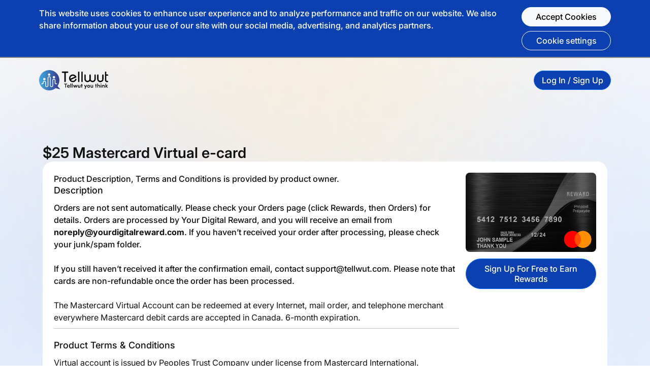

--- FILE ---
content_type: text/html; charset=utf-8
request_url: https://www.tellwut.com/products/show/id/114--25-Mastercard-Virtual-e-card
body_size: 71131
content:
<!DOCTYPE html>
<html lang="en">
<head>
	<meta charset="utf-8"><script type="text/javascript">(window.NREUM||(NREUM={})).init={ajax:{deny_list:["bam.nr-data.net"]},feature_flags:["soft_nav"]};(window.NREUM||(NREUM={})).loader_config={licenseKey:"51a8975f05",applicationID:"541972259",browserID:"601338058"};;/*! For license information please see nr-loader-rum-1.308.0.min.js.LICENSE.txt */
(()=>{var e,t,r={163:(e,t,r)=>{"use strict";r.d(t,{j:()=>E});var n=r(384),i=r(1741);var a=r(2555);r(860).K7.genericEvents;const s="experimental.resources",o="register",c=e=>{if(!e||"string"!=typeof e)return!1;try{document.createDocumentFragment().querySelector(e)}catch{return!1}return!0};var d=r(2614),u=r(944),l=r(8122);const f="[data-nr-mask]",g=e=>(0,l.a)(e,(()=>{const e={feature_flags:[],experimental:{allow_registered_children:!1,resources:!1},mask_selector:"*",block_selector:"[data-nr-block]",mask_input_options:{color:!1,date:!1,"datetime-local":!1,email:!1,month:!1,number:!1,range:!1,search:!1,tel:!1,text:!1,time:!1,url:!1,week:!1,textarea:!1,select:!1,password:!0}};return{ajax:{deny_list:void 0,block_internal:!0,enabled:!0,autoStart:!0},api:{get allow_registered_children(){return e.feature_flags.includes(o)||e.experimental.allow_registered_children},set allow_registered_children(t){e.experimental.allow_registered_children=t},duplicate_registered_data:!1},browser_consent_mode:{enabled:!1},distributed_tracing:{enabled:void 0,exclude_newrelic_header:void 0,cors_use_newrelic_header:void 0,cors_use_tracecontext_headers:void 0,allowed_origins:void 0},get feature_flags(){return e.feature_flags},set feature_flags(t){e.feature_flags=t},generic_events:{enabled:!0,autoStart:!0},harvest:{interval:30},jserrors:{enabled:!0,autoStart:!0},logging:{enabled:!0,autoStart:!0},metrics:{enabled:!0,autoStart:!0},obfuscate:void 0,page_action:{enabled:!0},page_view_event:{enabled:!0,autoStart:!0},page_view_timing:{enabled:!0,autoStart:!0},performance:{capture_marks:!1,capture_measures:!1,capture_detail:!0,resources:{get enabled(){return e.feature_flags.includes(s)||e.experimental.resources},set enabled(t){e.experimental.resources=t},asset_types:[],first_party_domains:[],ignore_newrelic:!0}},privacy:{cookies_enabled:!0},proxy:{assets:void 0,beacon:void 0},session:{expiresMs:d.wk,inactiveMs:d.BB},session_replay:{autoStart:!0,enabled:!1,preload:!1,sampling_rate:10,error_sampling_rate:100,collect_fonts:!1,inline_images:!1,fix_stylesheets:!0,mask_all_inputs:!0,get mask_text_selector(){return e.mask_selector},set mask_text_selector(t){c(t)?e.mask_selector="".concat(t,",").concat(f):""===t||null===t?e.mask_selector=f:(0,u.R)(5,t)},get block_class(){return"nr-block"},get ignore_class(){return"nr-ignore"},get mask_text_class(){return"nr-mask"},get block_selector(){return e.block_selector},set block_selector(t){c(t)?e.block_selector+=",".concat(t):""!==t&&(0,u.R)(6,t)},get mask_input_options(){return e.mask_input_options},set mask_input_options(t){t&&"object"==typeof t?e.mask_input_options={...t,password:!0}:(0,u.R)(7,t)}},session_trace:{enabled:!0,autoStart:!0},soft_navigations:{enabled:!0,autoStart:!0},spa:{enabled:!0,autoStart:!0},ssl:void 0,user_actions:{enabled:!0,elementAttributes:["id","className","tagName","type"]}}})());var p=r(6154),m=r(9324);let h=0;const v={buildEnv:m.F3,distMethod:m.Xs,version:m.xv,originTime:p.WN},b={consented:!1},y={appMetadata:{},get consented(){return this.session?.state?.consent||b.consented},set consented(e){b.consented=e},customTransaction:void 0,denyList:void 0,disabled:!1,harvester:void 0,isolatedBacklog:!1,isRecording:!1,loaderType:void 0,maxBytes:3e4,obfuscator:void 0,onerror:void 0,ptid:void 0,releaseIds:{},session:void 0,timeKeeper:void 0,registeredEntities:[],jsAttributesMetadata:{bytes:0},get harvestCount(){return++h}},_=e=>{const t=(0,l.a)(e,y),r=Object.keys(v).reduce((e,t)=>(e[t]={value:v[t],writable:!1,configurable:!0,enumerable:!0},e),{});return Object.defineProperties(t,r)};var w=r(5701);const x=e=>{const t=e.startsWith("http");e+="/",r.p=t?e:"https://"+e};var R=r(7836),k=r(3241);const A={accountID:void 0,trustKey:void 0,agentID:void 0,licenseKey:void 0,applicationID:void 0,xpid:void 0},S=e=>(0,l.a)(e,A),T=new Set;function E(e,t={},r,s){let{init:o,info:c,loader_config:d,runtime:u={},exposed:l=!0}=t;if(!c){const e=(0,n.pV)();o=e.init,c=e.info,d=e.loader_config}e.init=g(o||{}),e.loader_config=S(d||{}),c.jsAttributes??={},p.bv&&(c.jsAttributes.isWorker=!0),e.info=(0,a.D)(c);const f=e.init,m=[c.beacon,c.errorBeacon];T.has(e.agentIdentifier)||(f.proxy.assets&&(x(f.proxy.assets),m.push(f.proxy.assets)),f.proxy.beacon&&m.push(f.proxy.beacon),e.beacons=[...m],function(e){const t=(0,n.pV)();Object.getOwnPropertyNames(i.W.prototype).forEach(r=>{const n=i.W.prototype[r];if("function"!=typeof n||"constructor"===n)return;let a=t[r];e[r]&&!1!==e.exposed&&"micro-agent"!==e.runtime?.loaderType&&(t[r]=(...t)=>{const n=e[r](...t);return a?a(...t):n})})}(e),(0,n.US)("activatedFeatures",w.B)),u.denyList=[...f.ajax.deny_list||[],...f.ajax.block_internal?m:[]],u.ptid=e.agentIdentifier,u.loaderType=r,e.runtime=_(u),T.has(e.agentIdentifier)||(e.ee=R.ee.get(e.agentIdentifier),e.exposed=l,(0,k.W)({agentIdentifier:e.agentIdentifier,drained:!!w.B?.[e.agentIdentifier],type:"lifecycle",name:"initialize",feature:void 0,data:e.config})),T.add(e.agentIdentifier)}},384:(e,t,r)=>{"use strict";r.d(t,{NT:()=>s,US:()=>u,Zm:()=>o,bQ:()=>d,dV:()=>c,pV:()=>l});var n=r(6154),i=r(1863),a=r(1910);const s={beacon:"bam.nr-data.net",errorBeacon:"bam.nr-data.net"};function o(){return n.gm.NREUM||(n.gm.NREUM={}),void 0===n.gm.newrelic&&(n.gm.newrelic=n.gm.NREUM),n.gm.NREUM}function c(){let e=o();return e.o||(e.o={ST:n.gm.setTimeout,SI:n.gm.setImmediate||n.gm.setInterval,CT:n.gm.clearTimeout,XHR:n.gm.XMLHttpRequest,REQ:n.gm.Request,EV:n.gm.Event,PR:n.gm.Promise,MO:n.gm.MutationObserver,FETCH:n.gm.fetch,WS:n.gm.WebSocket},(0,a.i)(...Object.values(e.o))),e}function d(e,t){let r=o();r.initializedAgents??={},t.initializedAt={ms:(0,i.t)(),date:new Date},r.initializedAgents[e]=t}function u(e,t){o()[e]=t}function l(){return function(){let e=o();const t=e.info||{};e.info={beacon:s.beacon,errorBeacon:s.errorBeacon,...t}}(),function(){let e=o();const t=e.init||{};e.init={...t}}(),c(),function(){let e=o();const t=e.loader_config||{};e.loader_config={...t}}(),o()}},782:(e,t,r)=>{"use strict";r.d(t,{T:()=>n});const n=r(860).K7.pageViewTiming},860:(e,t,r)=>{"use strict";r.d(t,{$J:()=>u,K7:()=>c,P3:()=>d,XX:()=>i,Yy:()=>o,df:()=>a,qY:()=>n,v4:()=>s});const n="events",i="jserrors",a="browser/blobs",s="rum",o="browser/logs",c={ajax:"ajax",genericEvents:"generic_events",jserrors:i,logging:"logging",metrics:"metrics",pageAction:"page_action",pageViewEvent:"page_view_event",pageViewTiming:"page_view_timing",sessionReplay:"session_replay",sessionTrace:"session_trace",softNav:"soft_navigations",spa:"spa"},d={[c.pageViewEvent]:1,[c.pageViewTiming]:2,[c.metrics]:3,[c.jserrors]:4,[c.spa]:5,[c.ajax]:6,[c.sessionTrace]:7,[c.softNav]:8,[c.sessionReplay]:9,[c.logging]:10,[c.genericEvents]:11},u={[c.pageViewEvent]:s,[c.pageViewTiming]:n,[c.ajax]:n,[c.spa]:n,[c.softNav]:n,[c.metrics]:i,[c.jserrors]:i,[c.sessionTrace]:a,[c.sessionReplay]:a,[c.logging]:o,[c.genericEvents]:"ins"}},944:(e,t,r)=>{"use strict";r.d(t,{R:()=>i});var n=r(3241);function i(e,t){"function"==typeof console.debug&&(console.debug("New Relic Warning: https://github.com/newrelic/newrelic-browser-agent/blob/main/docs/warning-codes.md#".concat(e),t),(0,n.W)({agentIdentifier:null,drained:null,type:"data",name:"warn",feature:"warn",data:{code:e,secondary:t}}))}},1687:(e,t,r)=>{"use strict";r.d(t,{Ak:()=>d,Ze:()=>f,x3:()=>u});var n=r(3241),i=r(7836),a=r(3606),s=r(860),o=r(2646);const c={};function d(e,t){const r={staged:!1,priority:s.P3[t]||0};l(e),c[e].get(t)||c[e].set(t,r)}function u(e,t){e&&c[e]&&(c[e].get(t)&&c[e].delete(t),p(e,t,!1),c[e].size&&g(e))}function l(e){if(!e)throw new Error("agentIdentifier required");c[e]||(c[e]=new Map)}function f(e="",t="feature",r=!1){if(l(e),!e||!c[e].get(t)||r)return p(e,t);c[e].get(t).staged=!0,g(e)}function g(e){const t=Array.from(c[e]);t.every(([e,t])=>t.staged)&&(t.sort((e,t)=>e[1].priority-t[1].priority),t.forEach(([t])=>{c[e].delete(t),p(e,t)}))}function p(e,t,r=!0){const s=e?i.ee.get(e):i.ee,c=a.i.handlers;if(!s.aborted&&s.backlog&&c){if((0,n.W)({agentIdentifier:e,type:"lifecycle",name:"drain",feature:t}),r){const e=s.backlog[t],r=c[t];if(r){for(let t=0;e&&t<e.length;++t)m(e[t],r);Object.entries(r).forEach(([e,t])=>{Object.values(t||{}).forEach(t=>{t[0]?.on&&t[0]?.context()instanceof o.y&&t[0].on(e,t[1])})})}}s.isolatedBacklog||delete c[t],s.backlog[t]=null,s.emit("drain-"+t,[])}}function m(e,t){var r=e[1];Object.values(t[r]||{}).forEach(t=>{var r=e[0];if(t[0]===r){var n=t[1],i=e[3],a=e[2];n.apply(i,a)}})}},1738:(e,t,r)=>{"use strict";r.d(t,{U:()=>g,Y:()=>f});var n=r(3241),i=r(9908),a=r(1863),s=r(944),o=r(5701),c=r(3969),d=r(8362),u=r(860),l=r(4261);function f(e,t,r,a){const f=a||r;!f||f[e]&&f[e]!==d.d.prototype[e]||(f[e]=function(){(0,i.p)(c.xV,["API/"+e+"/called"],void 0,u.K7.metrics,r.ee),(0,n.W)({agentIdentifier:r.agentIdentifier,drained:!!o.B?.[r.agentIdentifier],type:"data",name:"api",feature:l.Pl+e,data:{}});try{return t.apply(this,arguments)}catch(e){(0,s.R)(23,e)}})}function g(e,t,r,n,s){const o=e.info;null===r?delete o.jsAttributes[t]:o.jsAttributes[t]=r,(s||null===r)&&(0,i.p)(l.Pl+n,[(0,a.t)(),t,r],void 0,"session",e.ee)}},1741:(e,t,r)=>{"use strict";r.d(t,{W:()=>a});var n=r(944),i=r(4261);class a{#e(e,...t){if(this[e]!==a.prototype[e])return this[e](...t);(0,n.R)(35,e)}addPageAction(e,t){return this.#e(i.hG,e,t)}register(e){return this.#e(i.eY,e)}recordCustomEvent(e,t){return this.#e(i.fF,e,t)}setPageViewName(e,t){return this.#e(i.Fw,e,t)}setCustomAttribute(e,t,r){return this.#e(i.cD,e,t,r)}noticeError(e,t){return this.#e(i.o5,e,t)}setUserId(e,t=!1){return this.#e(i.Dl,e,t)}setApplicationVersion(e){return this.#e(i.nb,e)}setErrorHandler(e){return this.#e(i.bt,e)}addRelease(e,t){return this.#e(i.k6,e,t)}log(e,t){return this.#e(i.$9,e,t)}start(){return this.#e(i.d3)}finished(e){return this.#e(i.BL,e)}recordReplay(){return this.#e(i.CH)}pauseReplay(){return this.#e(i.Tb)}addToTrace(e){return this.#e(i.U2,e)}setCurrentRouteName(e){return this.#e(i.PA,e)}interaction(e){return this.#e(i.dT,e)}wrapLogger(e,t,r){return this.#e(i.Wb,e,t,r)}measure(e,t){return this.#e(i.V1,e,t)}consent(e){return this.#e(i.Pv,e)}}},1863:(e,t,r)=>{"use strict";function n(){return Math.floor(performance.now())}r.d(t,{t:()=>n})},1910:(e,t,r)=>{"use strict";r.d(t,{i:()=>a});var n=r(944);const i=new Map;function a(...e){return e.every(e=>{if(i.has(e))return i.get(e);const t="function"==typeof e?e.toString():"",r=t.includes("[native code]"),a=t.includes("nrWrapper");return r||a||(0,n.R)(64,e?.name||t),i.set(e,r),r})}},2555:(e,t,r)=>{"use strict";r.d(t,{D:()=>o,f:()=>s});var n=r(384),i=r(8122);const a={beacon:n.NT.beacon,errorBeacon:n.NT.errorBeacon,licenseKey:void 0,applicationID:void 0,sa:void 0,queueTime:void 0,applicationTime:void 0,ttGuid:void 0,user:void 0,account:void 0,product:void 0,extra:void 0,jsAttributes:{},userAttributes:void 0,atts:void 0,transactionName:void 0,tNamePlain:void 0};function s(e){try{return!!e.licenseKey&&!!e.errorBeacon&&!!e.applicationID}catch(e){return!1}}const o=e=>(0,i.a)(e,a)},2614:(e,t,r)=>{"use strict";r.d(t,{BB:()=>s,H3:()=>n,g:()=>d,iL:()=>c,tS:()=>o,uh:()=>i,wk:()=>a});const n="NRBA",i="SESSION",a=144e5,s=18e5,o={STARTED:"session-started",PAUSE:"session-pause",RESET:"session-reset",RESUME:"session-resume",UPDATE:"session-update"},c={SAME_TAB:"same-tab",CROSS_TAB:"cross-tab"},d={OFF:0,FULL:1,ERROR:2}},2646:(e,t,r)=>{"use strict";r.d(t,{y:()=>n});class n{constructor(e){this.contextId=e}}},2843:(e,t,r)=>{"use strict";r.d(t,{G:()=>a,u:()=>i});var n=r(3878);function i(e,t=!1,r,i){(0,n.DD)("visibilitychange",function(){if(t)return void("hidden"===document.visibilityState&&e());e(document.visibilityState)},r,i)}function a(e,t,r){(0,n.sp)("pagehide",e,t,r)}},3241:(e,t,r)=>{"use strict";r.d(t,{W:()=>a});var n=r(6154);const i="newrelic";function a(e={}){try{n.gm.dispatchEvent(new CustomEvent(i,{detail:e}))}catch(e){}}},3606:(e,t,r)=>{"use strict";r.d(t,{i:()=>a});var n=r(9908);a.on=s;var i=a.handlers={};function a(e,t,r,a){s(a||n.d,i,e,t,r)}function s(e,t,r,i,a){a||(a="feature"),e||(e=n.d);var s=t[a]=t[a]||{};(s[r]=s[r]||[]).push([e,i])}},3878:(e,t,r)=>{"use strict";function n(e,t){return{capture:e,passive:!1,signal:t}}function i(e,t,r=!1,i){window.addEventListener(e,t,n(r,i))}function a(e,t,r=!1,i){document.addEventListener(e,t,n(r,i))}r.d(t,{DD:()=>a,jT:()=>n,sp:()=>i})},3969:(e,t,r)=>{"use strict";r.d(t,{TZ:()=>n,XG:()=>o,rs:()=>i,xV:()=>s,z_:()=>a});const n=r(860).K7.metrics,i="sm",a="cm",s="storeSupportabilityMetrics",o="storeEventMetrics"},4234:(e,t,r)=>{"use strict";r.d(t,{W:()=>a});var n=r(7836),i=r(1687);class a{constructor(e,t){this.agentIdentifier=e,this.ee=n.ee.get(e),this.featureName=t,this.blocked=!1}deregisterDrain(){(0,i.x3)(this.agentIdentifier,this.featureName)}}},4261:(e,t,r)=>{"use strict";r.d(t,{$9:()=>d,BL:()=>o,CH:()=>g,Dl:()=>_,Fw:()=>y,PA:()=>h,Pl:()=>n,Pv:()=>k,Tb:()=>l,U2:()=>a,V1:()=>R,Wb:()=>x,bt:()=>b,cD:()=>v,d3:()=>w,dT:()=>c,eY:()=>p,fF:()=>f,hG:()=>i,k6:()=>s,nb:()=>m,o5:()=>u});const n="api-",i="addPageAction",a="addToTrace",s="addRelease",o="finished",c="interaction",d="log",u="noticeError",l="pauseReplay",f="recordCustomEvent",g="recordReplay",p="register",m="setApplicationVersion",h="setCurrentRouteName",v="setCustomAttribute",b="setErrorHandler",y="setPageViewName",_="setUserId",w="start",x="wrapLogger",R="measure",k="consent"},5289:(e,t,r)=>{"use strict";r.d(t,{GG:()=>s,Qr:()=>c,sB:()=>o});var n=r(3878),i=r(6389);function a(){return"undefined"==typeof document||"complete"===document.readyState}function s(e,t){if(a())return e();const r=(0,i.J)(e),s=setInterval(()=>{a()&&(clearInterval(s),r())},500);(0,n.sp)("load",r,t)}function o(e){if(a())return e();(0,n.DD)("DOMContentLoaded",e)}function c(e){if(a())return e();(0,n.sp)("popstate",e)}},5607:(e,t,r)=>{"use strict";r.d(t,{W:()=>n});const n=(0,r(9566).bz)()},5701:(e,t,r)=>{"use strict";r.d(t,{B:()=>a,t:()=>s});var n=r(3241);const i=new Set,a={};function s(e,t){const r=t.agentIdentifier;a[r]??={},e&&"object"==typeof e&&(i.has(r)||(t.ee.emit("rumresp",[e]),a[r]=e,i.add(r),(0,n.W)({agentIdentifier:r,loaded:!0,drained:!0,type:"lifecycle",name:"load",feature:void 0,data:e})))}},6154:(e,t,r)=>{"use strict";r.d(t,{OF:()=>c,RI:()=>i,WN:()=>u,bv:()=>a,eN:()=>l,gm:()=>s,mw:()=>o,sb:()=>d});var n=r(1863);const i="undefined"!=typeof window&&!!window.document,a="undefined"!=typeof WorkerGlobalScope&&("undefined"!=typeof self&&self instanceof WorkerGlobalScope&&self.navigator instanceof WorkerNavigator||"undefined"!=typeof globalThis&&globalThis instanceof WorkerGlobalScope&&globalThis.navigator instanceof WorkerNavigator),s=i?window:"undefined"!=typeof WorkerGlobalScope&&("undefined"!=typeof self&&self instanceof WorkerGlobalScope&&self||"undefined"!=typeof globalThis&&globalThis instanceof WorkerGlobalScope&&globalThis),o=Boolean("hidden"===s?.document?.visibilityState),c=/iPad|iPhone|iPod/.test(s.navigator?.userAgent),d=c&&"undefined"==typeof SharedWorker,u=((()=>{const e=s.navigator?.userAgent?.match(/Firefox[/\s](\d+\.\d+)/);Array.isArray(e)&&e.length>=2&&e[1]})(),Date.now()-(0,n.t)()),l=()=>"undefined"!=typeof PerformanceNavigationTiming&&s?.performance?.getEntriesByType("navigation")?.[0]?.responseStart},6389:(e,t,r)=>{"use strict";function n(e,t=500,r={}){const n=r?.leading||!1;let i;return(...r)=>{n&&void 0===i&&(e.apply(this,r),i=setTimeout(()=>{i=clearTimeout(i)},t)),n||(clearTimeout(i),i=setTimeout(()=>{e.apply(this,r)},t))}}function i(e){let t=!1;return(...r)=>{t||(t=!0,e.apply(this,r))}}r.d(t,{J:()=>i,s:()=>n})},6630:(e,t,r)=>{"use strict";r.d(t,{T:()=>n});const n=r(860).K7.pageViewEvent},7699:(e,t,r)=>{"use strict";r.d(t,{It:()=>a,KC:()=>o,No:()=>i,qh:()=>s});var n=r(860);const i=16e3,a=1e6,s="SESSION_ERROR",o={[n.K7.logging]:!0,[n.K7.genericEvents]:!1,[n.K7.jserrors]:!1,[n.K7.ajax]:!1}},7836:(e,t,r)=>{"use strict";r.d(t,{P:()=>o,ee:()=>c});var n=r(384),i=r(8990),a=r(2646),s=r(5607);const o="nr@context:".concat(s.W),c=function e(t,r){var n={},s={},u={},l=!1;try{l=16===r.length&&d.initializedAgents?.[r]?.runtime.isolatedBacklog}catch(e){}var f={on:p,addEventListener:p,removeEventListener:function(e,t){var r=n[e];if(!r)return;for(var i=0;i<r.length;i++)r[i]===t&&r.splice(i,1)},emit:function(e,r,n,i,a){!1!==a&&(a=!0);if(c.aborted&&!i)return;t&&a&&t.emit(e,r,n);var o=g(n);m(e).forEach(e=>{e.apply(o,r)});var d=v()[s[e]];d&&d.push([f,e,r,o]);return o},get:h,listeners:m,context:g,buffer:function(e,t){const r=v();if(t=t||"feature",f.aborted)return;Object.entries(e||{}).forEach(([e,n])=>{s[n]=t,t in r||(r[t]=[])})},abort:function(){f._aborted=!0,Object.keys(f.backlog).forEach(e=>{delete f.backlog[e]})},isBuffering:function(e){return!!v()[s[e]]},debugId:r,backlog:l?{}:t&&"object"==typeof t.backlog?t.backlog:{},isolatedBacklog:l};return Object.defineProperty(f,"aborted",{get:()=>{let e=f._aborted||!1;return e||(t&&(e=t.aborted),e)}}),f;function g(e){return e&&e instanceof a.y?e:e?(0,i.I)(e,o,()=>new a.y(o)):new a.y(o)}function p(e,t){n[e]=m(e).concat(t)}function m(e){return n[e]||[]}function h(t){return u[t]=u[t]||e(f,t)}function v(){return f.backlog}}(void 0,"globalEE"),d=(0,n.Zm)();d.ee||(d.ee=c)},8122:(e,t,r)=>{"use strict";r.d(t,{a:()=>i});var n=r(944);function i(e,t){try{if(!e||"object"!=typeof e)return(0,n.R)(3);if(!t||"object"!=typeof t)return(0,n.R)(4);const r=Object.create(Object.getPrototypeOf(t),Object.getOwnPropertyDescriptors(t)),a=0===Object.keys(r).length?e:r;for(let s in a)if(void 0!==e[s])try{if(null===e[s]){r[s]=null;continue}Array.isArray(e[s])&&Array.isArray(t[s])?r[s]=Array.from(new Set([...e[s],...t[s]])):"object"==typeof e[s]&&"object"==typeof t[s]?r[s]=i(e[s],t[s]):r[s]=e[s]}catch(e){r[s]||(0,n.R)(1,e)}return r}catch(e){(0,n.R)(2,e)}}},8362:(e,t,r)=>{"use strict";r.d(t,{d:()=>a});var n=r(9566),i=r(1741);class a extends i.W{agentIdentifier=(0,n.LA)(16)}},8374:(e,t,r)=>{r.nc=(()=>{try{return document?.currentScript?.nonce}catch(e){}return""})()},8990:(e,t,r)=>{"use strict";r.d(t,{I:()=>i});var n=Object.prototype.hasOwnProperty;function i(e,t,r){if(n.call(e,t))return e[t];var i=r();if(Object.defineProperty&&Object.keys)try{return Object.defineProperty(e,t,{value:i,writable:!0,enumerable:!1}),i}catch(e){}return e[t]=i,i}},9324:(e,t,r)=>{"use strict";r.d(t,{F3:()=>i,Xs:()=>a,xv:()=>n});const n="1.308.0",i="PROD",a="CDN"},9566:(e,t,r)=>{"use strict";r.d(t,{LA:()=>o,bz:()=>s});var n=r(6154);const i="xxxxxxxx-xxxx-4xxx-yxxx-xxxxxxxxxxxx";function a(e,t){return e?15&e[t]:16*Math.random()|0}function s(){const e=n.gm?.crypto||n.gm?.msCrypto;let t,r=0;return e&&e.getRandomValues&&(t=e.getRandomValues(new Uint8Array(30))),i.split("").map(e=>"x"===e?a(t,r++).toString(16):"y"===e?(3&a()|8).toString(16):e).join("")}function o(e){const t=n.gm?.crypto||n.gm?.msCrypto;let r,i=0;t&&t.getRandomValues&&(r=t.getRandomValues(new Uint8Array(e)));const s=[];for(var o=0;o<e;o++)s.push(a(r,i++).toString(16));return s.join("")}},9908:(e,t,r)=>{"use strict";r.d(t,{d:()=>n,p:()=>i});var n=r(7836).ee.get("handle");function i(e,t,r,i,a){a?(a.buffer([e],i),a.emit(e,t,r)):(n.buffer([e],i),n.emit(e,t,r))}}},n={};function i(e){var t=n[e];if(void 0!==t)return t.exports;var a=n[e]={exports:{}};return r[e](a,a.exports,i),a.exports}i.m=r,i.d=(e,t)=>{for(var r in t)i.o(t,r)&&!i.o(e,r)&&Object.defineProperty(e,r,{enumerable:!0,get:t[r]})},i.f={},i.e=e=>Promise.all(Object.keys(i.f).reduce((t,r)=>(i.f[r](e,t),t),[])),i.u=e=>"nr-rum-1.308.0.min.js",i.o=(e,t)=>Object.prototype.hasOwnProperty.call(e,t),e={},t="NRBA-1.308.0.PROD:",i.l=(r,n,a,s)=>{if(e[r])e[r].push(n);else{var o,c;if(void 0!==a)for(var d=document.getElementsByTagName("script"),u=0;u<d.length;u++){var l=d[u];if(l.getAttribute("src")==r||l.getAttribute("data-webpack")==t+a){o=l;break}}if(!o){c=!0;var f={296:"sha512-+MIMDsOcckGXa1EdWHqFNv7P+JUkd5kQwCBr3KE6uCvnsBNUrdSt4a/3/L4j4TxtnaMNjHpza2/erNQbpacJQA=="};(o=document.createElement("script")).charset="utf-8",i.nc&&o.setAttribute("nonce",i.nc),o.setAttribute("data-webpack",t+a),o.src=r,0!==o.src.indexOf(window.location.origin+"/")&&(o.crossOrigin="anonymous"),f[s]&&(o.integrity=f[s])}e[r]=[n];var g=(t,n)=>{o.onerror=o.onload=null,clearTimeout(p);var i=e[r];if(delete e[r],o.parentNode&&o.parentNode.removeChild(o),i&&i.forEach(e=>e(n)),t)return t(n)},p=setTimeout(g.bind(null,void 0,{type:"timeout",target:o}),12e4);o.onerror=g.bind(null,o.onerror),o.onload=g.bind(null,o.onload),c&&document.head.appendChild(o)}},i.r=e=>{"undefined"!=typeof Symbol&&Symbol.toStringTag&&Object.defineProperty(e,Symbol.toStringTag,{value:"Module"}),Object.defineProperty(e,"__esModule",{value:!0})},i.p="https://js-agent.newrelic.com/",(()=>{var e={374:0,840:0};i.f.j=(t,r)=>{var n=i.o(e,t)?e[t]:void 0;if(0!==n)if(n)r.push(n[2]);else{var a=new Promise((r,i)=>n=e[t]=[r,i]);r.push(n[2]=a);var s=i.p+i.u(t),o=new Error;i.l(s,r=>{if(i.o(e,t)&&(0!==(n=e[t])&&(e[t]=void 0),n)){var a=r&&("load"===r.type?"missing":r.type),s=r&&r.target&&r.target.src;o.message="Loading chunk "+t+" failed: ("+a+": "+s+")",o.name="ChunkLoadError",o.type=a,o.request=s,n[1](o)}},"chunk-"+t,t)}};var t=(t,r)=>{var n,a,[s,o,c]=r,d=0;if(s.some(t=>0!==e[t])){for(n in o)i.o(o,n)&&(i.m[n]=o[n]);if(c)c(i)}for(t&&t(r);d<s.length;d++)a=s[d],i.o(e,a)&&e[a]&&e[a][0](),e[a]=0},r=self["webpackChunk:NRBA-1.308.0.PROD"]=self["webpackChunk:NRBA-1.308.0.PROD"]||[];r.forEach(t.bind(null,0)),r.push=t.bind(null,r.push.bind(r))})(),(()=>{"use strict";i(8374);var e=i(8362),t=i(860);const r=Object.values(t.K7);var n=i(163);var a=i(9908),s=i(1863),o=i(4261),c=i(1738);var d=i(1687),u=i(4234),l=i(5289),f=i(6154),g=i(944),p=i(384);const m=e=>f.RI&&!0===e?.privacy.cookies_enabled;function h(e){return!!(0,p.dV)().o.MO&&m(e)&&!0===e?.session_trace.enabled}var v=i(6389),b=i(7699);class y extends u.W{constructor(e,t){super(e.agentIdentifier,t),this.agentRef=e,this.abortHandler=void 0,this.featAggregate=void 0,this.loadedSuccessfully=void 0,this.onAggregateImported=new Promise(e=>{this.loadedSuccessfully=e}),this.deferred=Promise.resolve(),!1===e.init[this.featureName].autoStart?this.deferred=new Promise((t,r)=>{this.ee.on("manual-start-all",(0,v.J)(()=>{(0,d.Ak)(e.agentIdentifier,this.featureName),t()}))}):(0,d.Ak)(e.agentIdentifier,t)}importAggregator(e,t,r={}){if(this.featAggregate)return;const n=async()=>{let n;await this.deferred;try{if(m(e.init)){const{setupAgentSession:t}=await i.e(296).then(i.bind(i,3305));n=t(e)}}catch(e){(0,g.R)(20,e),this.ee.emit("internal-error",[e]),(0,a.p)(b.qh,[e],void 0,this.featureName,this.ee)}try{if(!this.#t(this.featureName,n,e.init))return(0,d.Ze)(this.agentIdentifier,this.featureName),void this.loadedSuccessfully(!1);const{Aggregate:i}=await t();this.featAggregate=new i(e,r),e.runtime.harvester.initializedAggregates.push(this.featAggregate),this.loadedSuccessfully(!0)}catch(e){(0,g.R)(34,e),this.abortHandler?.(),(0,d.Ze)(this.agentIdentifier,this.featureName,!0),this.loadedSuccessfully(!1),this.ee&&this.ee.abort()}};f.RI?(0,l.GG)(()=>n(),!0):n()}#t(e,r,n){if(this.blocked)return!1;switch(e){case t.K7.sessionReplay:return h(n)&&!!r;case t.K7.sessionTrace:return!!r;default:return!0}}}var _=i(6630),w=i(2614),x=i(3241);class R extends y{static featureName=_.T;constructor(e){var t;super(e,_.T),this.setupInspectionEvents(e.agentIdentifier),t=e,(0,c.Y)(o.Fw,function(e,r){"string"==typeof e&&("/"!==e.charAt(0)&&(e="/"+e),t.runtime.customTransaction=(r||"http://custom.transaction")+e,(0,a.p)(o.Pl+o.Fw,[(0,s.t)()],void 0,void 0,t.ee))},t),this.importAggregator(e,()=>i.e(296).then(i.bind(i,3943)))}setupInspectionEvents(e){const t=(t,r)=>{t&&(0,x.W)({agentIdentifier:e,timeStamp:t.timeStamp,loaded:"complete"===t.target.readyState,type:"window",name:r,data:t.target.location+""})};(0,l.sB)(e=>{t(e,"DOMContentLoaded")}),(0,l.GG)(e=>{t(e,"load")}),(0,l.Qr)(e=>{t(e,"navigate")}),this.ee.on(w.tS.UPDATE,(t,r)=>{(0,x.W)({agentIdentifier:e,type:"lifecycle",name:"session",data:r})})}}class k extends e.d{constructor(e){var t;(super(),f.gm)?(this.features={},(0,p.bQ)(this.agentIdentifier,this),this.desiredFeatures=new Set(e.features||[]),this.desiredFeatures.add(R),(0,n.j)(this,e,e.loaderType||"agent"),t=this,(0,c.Y)(o.cD,function(e,r,n=!1){if("string"==typeof e){if(["string","number","boolean"].includes(typeof r)||null===r)return(0,c.U)(t,e,r,o.cD,n);(0,g.R)(40,typeof r)}else(0,g.R)(39,typeof e)},t),function(e){(0,c.Y)(o.Dl,function(t,r=!1){if("string"!=typeof t&&null!==t)return void(0,g.R)(41,typeof t);const n=e.info.jsAttributes["enduser.id"];r&&null!=n&&n!==t?(0,a.p)(o.Pl+"setUserIdAndResetSession",[t],void 0,"session",e.ee):(0,c.U)(e,"enduser.id",t,o.Dl,!0)},e)}(this),function(e){(0,c.Y)(o.nb,function(t){if("string"==typeof t||null===t)return(0,c.U)(e,"application.version",t,o.nb,!1);(0,g.R)(42,typeof t)},e)}(this),function(e){(0,c.Y)(o.d3,function(){e.ee.emit("manual-start-all")},e)}(this),function(e){(0,c.Y)(o.Pv,function(t=!0){if("boolean"==typeof t){if((0,a.p)(o.Pl+o.Pv,[t],void 0,"session",e.ee),e.runtime.consented=t,t){const t=e.features.page_view_event;t.onAggregateImported.then(e=>{const r=t.featAggregate;e&&!r.sentRum&&r.sendRum()})}}else(0,g.R)(65,typeof t)},e)}(this),this.run()):(0,g.R)(21)}get config(){return{info:this.info,init:this.init,loader_config:this.loader_config,runtime:this.runtime}}get api(){return this}run(){try{const e=function(e){const t={};return r.forEach(r=>{t[r]=!!e[r]?.enabled}),t}(this.init),n=[...this.desiredFeatures];n.sort((e,r)=>t.P3[e.featureName]-t.P3[r.featureName]),n.forEach(r=>{if(!e[r.featureName]&&r.featureName!==t.K7.pageViewEvent)return;if(r.featureName===t.K7.spa)return void(0,g.R)(67);const n=function(e){switch(e){case t.K7.ajax:return[t.K7.jserrors];case t.K7.sessionTrace:return[t.K7.ajax,t.K7.pageViewEvent];case t.K7.sessionReplay:return[t.K7.sessionTrace];case t.K7.pageViewTiming:return[t.K7.pageViewEvent];default:return[]}}(r.featureName).filter(e=>!(e in this.features));n.length>0&&(0,g.R)(36,{targetFeature:r.featureName,missingDependencies:n}),this.features[r.featureName]=new r(this)})}catch(e){(0,g.R)(22,e);for(const e in this.features)this.features[e].abortHandler?.();const t=(0,p.Zm)();delete t.initializedAgents[this.agentIdentifier]?.features,delete this.sharedAggregator;return t.ee.get(this.agentIdentifier).abort(),!1}}}var A=i(2843),S=i(782);class T extends y{static featureName=S.T;constructor(e){super(e,S.T),f.RI&&((0,A.u)(()=>(0,a.p)("docHidden",[(0,s.t)()],void 0,S.T,this.ee),!0),(0,A.G)(()=>(0,a.p)("winPagehide",[(0,s.t)()],void 0,S.T,this.ee)),this.importAggregator(e,()=>i.e(296).then(i.bind(i,2117))))}}var E=i(3969);class I extends y{static featureName=E.TZ;constructor(e){super(e,E.TZ),f.RI&&document.addEventListener("securitypolicyviolation",e=>{(0,a.p)(E.xV,["Generic/CSPViolation/Detected"],void 0,this.featureName,this.ee)}),this.importAggregator(e,()=>i.e(296).then(i.bind(i,9623)))}}new k({features:[R,T,I],loaderType:"lite"})})()})();</script>
	<link rel="icon" href="/redesign-v3/favicon/favicon.ico" type="image/x-icon" />
	<link rel="icon" type="image/png" sizes="32x32" href="/redesign-v3/favicon/favicon-32x32.png">
	<link rel="icon" type="image/png" sizes="16x16" href="/redesign-v3/favicon/favicon-16x16.png">
	<link rel="shortcut icon" href="/redesign-v3/favicon/favicon.ico" type="image/x-icon"/>
	<link rel="search" type="application/opensearchdescription+xml" title="Tellwut.com Search" href="/opensearch.xml" />
	<meta name="facebook-domain-verification" content="fdliez5q05yl4tl792yjyti5zseiqa" />
	<meta name="viewport" content="width=device-width, initial-scale=1">
	<link rel="preload" as="image" href="/redesign-v3/images/ellipses-mobile.webp" media="(max-width: 768px)">
	<link rel="preload" as="image" href="/redesign-v3/images/ellipses-3.webp" media="(min-width: 769px)">

	
	<meta http-equiv="Content--Type" content="text/html" />
<meta http-equiv="X--Ua--Compatible" content="IE=edge" />
<title>$25 Mastercard Virtual e-card | Tellwut.com</title>
<meta name="title" content="$25 Mastercard Virtual e-card | Tellwut.com" />
<meta name="description" content="$25 Mastercard Virtual e-card | Tellwut.com" />
<meta name="keywords" content="Online survey, surveys, online poll, polls" />
<meta name="language" content="en" />
<meta name="robots" content="index, follow" />
<meta name="viewport" content="width=device-width, initial-scale=1.0" />
<meta name="og:image" content="/members/tellwut-logo_full_width.png" />
<meta name="og:site_name" content="www.tellwut.com" />
<meta name="og:url" content="" />
<meta name="og:app_id" content="564525170345293" />
<meta name="msapplication-tilecolor" content="#ffffff" />
<meta name="msapplication-tileimage" content="/members/favicon/ms-icon-150x150.png" />
<meta name="theme-color" content="#ffffff" />
<meta name="p:domain_verify" content="15bca2be12dcb3f3bc1b7228ee8e73f6" />
<link rel="stylesheet" type="text/css" media="screen" href="/css/redesign-v3/stylesheet.css?t=1768299085" />
<link rel="stylesheet" type="text/css" media="screen" href="/font/twIcons-v1.6/style.css?t=1768299085" />
<link rel="stylesheet" type="text/css" media="screen" href="/css/toastr/toastr.min.css?t=1768299085" />
<link rel="stylesheet" type="text/css" media="screen" href="/css/redesign-v3/pageStyles/product.css?t=1768299085" />
<script type="text/javascript" src="/js/min/twfront.min.js?v=9&amp;t=1768589814"></script>
<script type="text/javascript" src="/js/redesign-v3/tellwut.product.js?t=1768299085"></script>
<script type="text/javascript" src="/js/redesign-v3/tellwut.guest.js?t=1768299085"></script>
<script type="text/javascript" src="/js/redesign-v3/tellwut.testing.js?t=1768299085"></script>
<!-- Google Tag Manager -->
<script>
	(function(w, d, s, l, i) {
		w[l] = w[l] || [];
		w[l].push({
			'gtm.start': new Date().getTime(),
			event: 'gtm.js'
		});
		var f = d.getElementsByTagName(s)[0],
			j = d.createElement(s),
			dl = l != 'dataLayer' ? '&l=' + l : '';
		j.async = true;
		j.src = 'https://www.googletagmanager.com/gtm.js?id=' + i + dl;
		f.parentNode.insertBefore(j, f);
	})(window, document, 'script', 'dataLayer', 'GTM-ND4XS7QP');
</script>
<!-- End Google Tag Manager -->
	<script type="application/ld+json">
		{
			"@context": "https://schema.org",
			"@type": "Organization",
			"name": "Tellwut",
			"alternateName": "Tellwut",
			"url": "https://www.tellwut.com/",
			"logo": "https://www.tellwut.com/logo.png",
			"description": "Looking to get paid for surveys? Tellwut offers an exciting way to earn rewards by participating in surveys for cash. With a wide variety of market research surveys available, you can earn money doing surveys from the comfort of your home. Tellwut connects you to survey market research opportunities, providing insight into consumer opinions while rewarding you for your time and effort. Our platform is designed for those who enjoy sharing their opinions and want to get paid for taking surveys. From marketing research surveys to comprehensive online surveys and market research, you’ll find opportunities tailored to your interests. Tellwut allows you to participate in market research surveys for money, ensuring your feedback is valued and compensated. Whether you’re interested in short polls or detailed paid market research surveys, Tellwut makes it easy to join and start earning rewards. Our market research paid surveys are perfect for anyone wanting to voice their opinions while earning valuable points. Sign up today and turn your thoughts into rewards with engaging survey market research options available on Tellwut. Your opinions matter, and we believe in rewarding you for sharing them!",
			"contactPoint": [
				{
					"@type": "ContactPoint",
					"telephone": "+1 877-277-8009",
					"contactType": "customer service",
					"areaServed": "US"
				}
			],
			"sameAs": [
				"https://www.facebook.com/tellwut",
				"https://x.com/tellwut",
				"https://www.linkedin.com/company/tellwut/"
			],
			"keywords": [
				"get paid for surveys, surveys for cash, earn money doing surveys, get paid for taking surveys, market research surveys, survey market research, marketing research surveys, market research surveys for money, online surveys and market research, paid market research surveys, market research paid surveys"
			],
			"areaServed": "US"
		}
	</script>
</head>

<body>

<div class="modal fade tellwut-modal" id="twModalConsent" tabindex="-1" role="dialog">
	<div class="modal-dialog modal-lg modal-dialog-centered" role="document">
		<form class="modal-content" action="/home/cookieConsent" method="post">
			<input type="hidden" name="p" value="/products/show/id/114--25-Mastercard-Virtual-e-card">
			<div class="modal-heading">
				<h6>Cookie Settings</h6>
				<button type="button" class="btn-close" data-bs-dismiss="modal" aria-label="Close"></button>
			</div>
			<div class="modal-body pr-0 pr-md-5">
				<div class="d-flex flex-column gap-8 form-switch ps-0 pt-3">
					<label class="switch flex-shrink-0">
						<input class="form-check-input" type="checkbox" name="cookie-consent[general]" id="cookie-consent-general" checked>
						<span class="slider"></span>
					</label>
					<label class="form-check-label" for="cookie-consent-general"><p data-pm-slice="1 1 []"><strong>Accept Optional Cookies:</strong></p>
<p>Tellwut uses advertising to support the platform and to provide you with access to our services. We use advertising technologies from third-party vendors, including Publisher First, Inc. dba Freestar and Google AdSense, to serve ads when you visit our website. These companies may use information (not including your name, address, email address, or telephone number) about your visits to this and other websites to provide advertisements about goods and services that may be of interest to you. This may include the use of cookies, web beacons, or other similar technologies to help them better understand your preferences based on your online activity. For details on how these work please visit our&nbsp;<a href="https://www.tellwut.com/privacy_policy">Privacy Policy</a>&nbsp;under &ldquo;Advertising&rdquo; section.</p>
<p>Please note that if you choose to disable cookies, you may still see advertisements on our website, but they may not be tailored to your interests.</p>
<p>We take your privacy very seriously and strive to be transparent about our advertising practices. If you have any questions or concerns about our use of advertising technologies, please contact us at&nbsp;<a href="mailto:support@tellwut.com">support@tellwut.com</a></p>
<p>&nbsp;</p>
<p><strong>Strictly Necessary Cookies</strong>&nbsp;&rarr;&nbsp;<strong>Always Active</strong></p>
<p>These cookies are necessary for the website to function and cannot be switched off in our systems. They are usually only set in response to actions made by you which amount to a request for services, such as setting your privacy preferences, logging in or filling in forms. You can set your browser to block or alert you about these cookies, but some parts of the site will not then work. These cookies do not store any personally identifiable information.</p>
<ul class="ak-ul" data-indent-level="1">
<li>
<p data-renderer-start-pos="4389"><strong data-renderer-mark="true">Targeting Cookies</strong></p>
<p data-renderer-start-pos="4408">These cookies may be set through our site by our advertising partners. They may be used by those companies to build a profile of your interests and show you relevant adverts on other sites. They do not store directly personal information but are based on uniquely identifying your browser and internet device. If you do not allow these cookies, you will experience less targeted advertising.</p>
</li>
</ul></label>
				</div>
				<hr>
				<div class="d-flex flex-column gap-8 form-switch ps-0 pt-3">
					<label class="switch flex-shrink-0">
						<input class="form-check-input" type="checkbox" name="cookie-consent[personal]" id="cookie-consent-personal" checked>
						<span class="slider"></span>
					</label>
					<label class="form-check-label" for="cookie-consent-personal"><p data-renderer-start-pos="2992"><strong data-renderer-mark="true">Sale of Personal Data</strong></p>
<p data-renderer-start-pos="3015">Under the California Consumer Privacy Act, you have the right to opt-out of the sale of your personal information to third parties. These cookies collect information for analytics and to personalize your experience with targeted ads. You may exercise your right to opt out of the sale of personal information by using this toggle switch. If you opt out we will not be able to offer you personalized ads and will not hand over your personal information to any third parties. Additionally, you may contact our legal department for further clarification about your rights as a California consumer by using this Exercise My Rights link.</p>
<p data-renderer-start-pos="3649">If you have enabled privacy controls on your browser (such as a plugin), we have to take that as a valid request to opt-out. Therefore we would not be able to track your activity through the web. This may affect our ability to personalize ads according to your preferences.</p>
<ul class="ak-ul" data-indent-level="1">
<li>
<p data-renderer-start-pos="3926"><strong data-renderer-mark="true">Performance Cookies</strong></p>
<p data-renderer-start-pos="3947">These cookies allow us to count visits and traffic sources so we can measure and improve the performance of our site. They help us to know which pages are the most and least popular and see how visitors move around the site. &nbsp; &nbsp;All information these cookies collect is aggregated and therefore anonymous. If you do not allow these cookies we will not know when you have visited our site, and will not be able to monitor its performance.</p>
</li>
</ul></label>
				</div>
			</div>
			<div class="modal-footer">
				<button type="submit" class="btn btn-primary btn-flat w-xs-100">Accept Selected</button>
			</div>
		</form>
	</div>
</div>


<style>
    .consent {
        position: sticky;
        top: 0;
        left: 0;
        right: 0;
        padding: 1.5rem;
        border-bottom: 2px solid #888;
        margin-bottom: 1rem;
        z-index: 1040;
        color: #fff;
    }

    #twModalConsent:has(~ .ezmob-footer) .modal-dialog {
        margin-bottom: 120px;
    }
</style>
<div class="consent bg-dark-blue">
	<div class="container">
		<div class="row">
			<div class="col-md-9 col-xl-10"><p>This website uses cookies to enhance user experience and to analyze performance and traffic on our website. We also share information about your use of our site with our social media, advertising, and analytics partners.</p></div>
			<div class="col-md-3 col-xl-2 mt-3 mt-md-0">
				<div class="row">
					<div class="col-12 col-sm-6 col-md-12">
						<a href="/home/cookieConsent?accept=all&p=/products/show/id/114--25-Mastercard-Virtual-e-card" class="btn btn-light d-block w-100 mb-3">Accept Cookies</a>
					</div>
					<div class="col-12 col-sm-6 col-md-12 order-sm-first order-md-last">
						<button type="button" class="btn btn-outline-light d-block w-100" data-bs-toggle="modal" data-bs-target="#twModalConsent">Cookie settings</button>
					</div>
				</div>
			</div>
		</div>
	</div>
</div>

<script>
	tellwut.ezoic_ads = false;
</script>

	<header class="mb-header container mx-auto">
	<div class="row">
		<div class="col-5 logo-box">
			<a href="/">
				<svg width="136" height="40">
					<use href="#icon-tellwut-logo"></use>
				</svg>
			</a>
		</div>
		<div class="col-7 d-flex align-items-center justify-content-end column-gap-3">
			<button class="btn btn-primary btn-login login-popup-show btn-track" data-property-name="20">
				Log In / Sign Up
			</button>
		</div>
	</div>
</header>

	<main class="layout overflow-hidden container">
				
<div class="d-flex flex-column gap-32">
	<div class="page-title">
		<h1 class="page-heading">
			$25 Mastercard Virtual e-card		</h1>
	</div>

	<div class="page-section">
		
		<div class="row d-flex flex-column flex-md-row gap-3 gap-md-0">
			<div class="text-start col-md-9">
									<p class="terms-bold">Product Description, Terms and Conditions is provided by product owner.</p>
									<div class="description">
					<h4>Description</h4>
					<p class="" data-start="34" data-end="341">Orders are not sent automatically. Please check your Orders page (click Rewards, then Orders) for details. Orders are processed by Your Digital Reward, and you will receive an email from <strong><a rel="noopener" data-start="221" data-end="250">noreply@yourdigitalreward.com</a></strong>. If you haven’t received your order after processing, please check your junk/spam folder.</p><br />
<p class="" data-start="343" data-end="511">If you still haven’t received it after the confirmation email, contact <a rel="noopener" data-start="414" data-end="433">support@tellwut.com</a>. Please note that cards are non-refundable once the order has been processed.</p><br />
The Mastercard Virtual Account can be redeemed at every Internet, mail order, and telephone merchant everywhere Mastercard debit cards are accepted in Canada. 6-month expiration.						<hr/>
						<h4>Product Terms &amp; Conditions</h4>
						Virtual account is issued by Peoples Trust Company under license from Mastercard International. Mastercard is a registered trademark, and the circles design is a trademark of Mastercard International Incorporated. No cash access or recurring payments. Can be used online where Mastercard is accepted. Card valid for up to 6 months; unused funds will forfeit after the valid thru date. Card terms and conditions apply.<br />
<br />
Cette carte est émise par la Compagnie de fiducie Peoples en vertu d’une licence octroyée par Mastercard International. MasterCard est une marque déposée et le concept de cercles est une marque de commerce de MasterCard International Incorporated. La carte ne peut pas être utilisée pour obtenir de l’argent comptant ou pour faire des paiements périodiques. Carte valide pour une période maximale de 6 mois; les fonds inutilisés seront annulés après la date d’expiration. Des conditions d’utilisation s’appliquent.				</div>
			</div>

			<div class="d-flex flex-column col-md-3">
				<div class="d-flex flex-column align-items-end">
											<div class="product-image-wrapper w-100">
							<img class="product-image" src="https://www.tellwut.com/uploads/products/preview/5675e1649101602o778.png" alt="$25 Mastercard Virtual e-card"/>
						</div>
											<div class="text-center mt-4 w-100">
						<button class="btn btn-primary btn-flat login-popup-show">Sign Up For Free to Earn Rewards</button>
					</div>
				</div>
			</div>
		</div>
	</div>
</div>

<script type="text/javascript">
	$(document).ready(function () {
		tellwut.product.order();
	});
</script>
	</main>

	<footer class="d-flex flex-column gap-5 gap-md-3 gap-md-5 mt-footer container">
	<div class="row row-gap-5 row-gap-md-0 m-0">
		<div class="col-12 col-md-6 d-flex justify-content-center justify-content-md-start">
			<a href="/">
				<svg xmlns="http://www.w3.org/2000/svg" class="tellwut-logo" width="110" height="36" viewBox="0 0 110 36">
					<use xlink:href="#icon-logo"></use>
				</svg>
			</a>
		</div>
		<div class="col-12 col-md-6 d-flex gap-3 justify-content-center justify-content-md-end align-items-center">
			<div class="d-flex flex-row gap-3 social-icons">
				<a href="/redir.php?to=facebook" target="_blank" rel="noopener noreferrer nofollow" class="social-icon">
					<svg width="10" height="20" viewBox="0 0 10 20" fill="none" xmlns="http://www.w3.org/2000/svg">
						<path d="M2.26858 20H6.63156V9.91523H9.67524L10 6.53848H6.63156C6.63156 6.53848 6.63156 5.27766 6.63156 4.61514C6.63156 3.81926 6.80507 3.50452 7.63891 3.50452C8.31003 3.50452 10 3.50452 10 3.50452V0C10 0 7.51064 0 6.97927 0C3.73304 0 2.26925 1.32004 2.26925 3.84606C2.26925 6.04674 2.26925 6.53848 2.26925 6.53848H0V9.95762H2.26925L2.26858 20Z" fill="#0866FF"/>
					</svg>
				</a>
				<a href="/redir.php?to=twitter" target="_blank" rel="noopener noreferrer nofollow" class="social-icon">
					<svg width="20" height="20" viewBox="0 0 20 20" fill="none" xmlns="http://www.w3.org/2000/svg">
						<path d="M15.2718 1.58643H18.0831L11.9413 8.606L19.1666 18.1581H13.5093L9.07828 12.3648L4.00821 18.1581H1.19528L7.76445 10.6498L0.833252 1.58643H6.63418L10.6394 6.8817L15.2718 1.58643ZM14.2852 16.4754H15.8429L5.78775 3.1807H4.11614L14.2852 16.4754Z" fill="black"/>
					</svg>
				</a>
				<a href="/redir.php?to=linkedin" target="_blank" rel="noopener noreferrer nofollow" class="social-icon">
					<svg xmlns="http://www.w3.org/2000/svg" width="20" height="20" viewBox="0 0 20 20" fill="none">
						<path d="M20 12.1602V19.5551H15.7123V12.6552C15.7123 10.923 15.093 9.73981 13.5411 9.73981C12.3566 9.73981 11.6529 10.5367 11.3415 11.3079C11.2288 11.5835 11.1997 11.9664 11.1997 12.3527V19.5551H6.91204C6.91204 19.5551 6.96944 7.86915 6.91204 6.65962H11.2004V8.48707C11.1916 8.50125 11.1795 8.51544 11.172 8.52962H11.2004V8.48707C11.7704 7.61049 12.7861 6.35707 15.0647 6.35707C17.8855 6.35707 20 8.20005 20 12.1602ZM2.42647 0.443848C0.959651 0.443848 0 1.40688 0 2.67178C0 3.90967 0.931962 4.90037 2.36975 4.90037H2.39743C3.89262 4.90037 4.82256 3.90967 4.82256 2.67178C4.79487 1.40688 3.89397 0.443848 2.42647 0.443848ZM0.255275 19.5558H4.54162V6.66029H0.255275V19.5558Z" fill="#0A66C2"/>
					</svg>
				</a>
			</div>
		</div>
	</div>
	<div class="footer-links">
		<a class="footer-link" href="/privacy-policy">Privacy Policy</a>
		<a class="footer-link" href="/terms-and-conditions">Terms & Conditions</a>
		<a class="footer-link" href="/faq">FAQ</a>
		<a class="footer-link" href="/contact">Contact Us</a>
	</div>

	<div class="d-flex justify-content-center mx-auto mt-5">
		<p class="text-weight-400 text-16 text-center"> 2025 Tellwut ® - Online Surveys, Opinion Polls & Questions </p>
	</div>
</footer>


<svg xmlns="http://www.w3.org/2000/svg" class="visually-hidden">
	<defs>
		<symbol id="icon-logo" viewBox="0 0 1795.482 527.33" fill="currentColor">
			<defs>
				<linearGradient id="a" x1="0" x2="551.15" y1="263.73" y2="263.73" gradientTransform="translate(-.199)" gradientUnits="userSpaceOnUse">
					<stop offset="0" stop-color="#41abe1"/>
					<stop offset="1" stop-color="#36368c"/>
				</linearGradient>
			</defs>
			<path fill="url(#a)" d="M263.461 0c145.62 0 263.67 118.05 263.67 263.66 0 56.45-17.74 108.74-47.94 151.63l71.8 83.71-121.99-30.1c-45.25 36.54-102.84 58.43-165.54 58.43-145.61 0-263.66-118.05-263.66-263.67C-.199 118.05 117.851 0 263.461 0Z" style="fill:url(#a)"/>
			<path fill="#fff" fill-rule="nonzero" d="M323.941 440.04h-1.29c-21.7 0-39.36-17.66-39.36-39.36V200.33c0-11.77-9.57-21.35-21.34-21.35h-1.29c-11.77 0-21.34 9.58-21.34 21.35v200.35c0 21.7-17.66 39.36-39.36 39.36h-1.28c-21.7 0-39.36-17.66-39.36-39.36v-84.26c0-11.77-9.58-21.35-21.34-21.35h-1.29c-11.77 0-21.34 9.58-21.34 21.35v22.6c0 14.04-11.43 25.47-25.47 25.47h-24.22c-4.97 0-9-4.03-9-9.01a9 9 0 0 1 9-9h24.22c4.11 0 7.46-3.35 7.46-7.46v-22.6c0-21.7 17.65-39.35 39.35-39.35h1.29c21.7 0 39.35 17.65 39.35 39.35v84.26c0 11.77 9.58 21.35 21.35 21.35h1.28c11.77 0 21.35-9.58 21.35-21.35V200.33c0-21.7 17.65-39.36 39.35-39.36h1.29c21.7 0 39.35 17.66 39.35 39.36v200.35c0 11.77 9.58 21.35 21.35 21.35h1.29c11.76 0 21.34-9.58 21.34-21.35V266.37c0-21.7 17.65-39.35 39.35-39.35h1.29c21.7 0 39.36 17.65 39.36 39.35v72.65c0 4.11 3.34 7.46 7.46 7.46h28.08c4.98 0 9.01 4.03 9.01 9 0 4.98-4.03 9.01-9.01 9.01h-28.08c-14.05 0-25.47-11.43-25.47-25.47v-72.65c0-11.77-9.58-21.34-21.35-21.34h-1.29c-11.76 0-21.34 9.57-21.34 21.34v134.31c0 21.7-17.66 39.36-39.35 39.36zm-32.77-322.36c0 16.85-13.66 30.51-30.51 30.51s-30.51-13.66-30.51-30.51 13.66-30.51 30.51-30.51 30.51 13.66 30.51 30.51z"/>
			<path fill="#fff" fill-rule="nonzero" d="M416.431 183.72c0 16.85-13.66 30.51-30.51 30.51s-30.51-13.66-30.51-30.51 13.66-30.51 30.51-30.51 30.51 13.66 30.51 30.51zm-249.23 50.05c0 16.85-13.66 30.51-30.51 30.51s-30.51-13.66-30.51-30.51 13.66-30.51 30.51-30.51 30.51 13.66 30.51 30.51z"/>
			<path d="M653.022 358.889h77.327v17.51h-29.018v85.538h-19.29v-85.539h-29.019zm129.179 61.763c-1.331-9.563-8.52-14.806-17.489-14.806-9.563 0-17.038 5.243-18.39 14.806zm17.51 12.41h-53.245c1.208 9.42 8.97 14.95 19.29 14.95 7.045 0 14.049-2.99 17.51-8.97 4.32 2.396 9.256 5.1 13.905 7.475-6.43 11.98-19.742 16.915-32.602 16.915-19.885 0-36.186-14.663-36.186-36.636 0-22.137 16.301-36.206 36.186-36.206 19.741 0 35.428 14.069 35.428 36.206 0 1.782-.144 4.628-.287 6.266zm15.665 28.875h18.247v-107.82h-18.247zm38.869 0h18.246v-107.82h-18.246zm117.076 0h-15.236l-15.564-46.814-15.113 46.814h-15.093l-25.721-69.852h19.434l14.212 44.11 14.049-44.11h16.157l14.212 44.11 14.192-44.11h19.455zm83.409-69.852h18.246v69.852h-18.246v-9.87c-3.89 7.474-12.246 11.365-19.29 11.365-16.589 0-27.524-10.321-27.524-30.062v-41.285h18.41v37.987c0 11.366 6.881 15.564 13.311 15.564 7.618 0 15.093-4.198 15.093-16.321zm62.787 0h14.806v14.662h-14.806v55.19h-18.103v-55.19h-12.696v-14.662h12.696v-26.622h18.103zm84.167 103.949h-19.29l15.993-39.503-27.216-64.446h19.455l17.345 43.537 17.489-43.537h19.455zm103.602-69.238c0-11.222-8.069-18.267-18.247-18.267-10.157 0-18.246 7.045-18.246 18.267 0 11.366 8.089 18.676 18.246 18.676 10.178 0 18.247-7.31 18.247-18.676zm-54.576 0c0-22.137 16.608-36.206 36.33-36.206 19.74 0 36.349 14.069 36.349 36.206 0 21.973-16.608 36.472-36.35 36.472-19.72 0-36.329-14.499-36.329-36.472zm134.872-34.711h18.247v69.852h-18.247v-9.87c-3.89 7.474-12.267 11.365-19.29 11.365-16.609 0-27.524-10.321-27.524-30.062v-41.285h18.39v37.987c0 11.366 6.88 15.564 13.31 15.564 7.619 0 15.114-4.198 15.114-16.321zm99.854 0h14.785v14.662h-14.785v55.19h-18.103v-55.19h-12.718v-14.662h12.718v-26.622h18.103zm46.773 69.852h-18.226v-107.82h18.226v48.74c3.154-8.376 14.826-12.267 21.687-12.267 18.103 0 28.117 11.96 28.117 32.458v38.89h-18.247v-38.01c0-10.013-7.331-15.542-14.806-15.542-7.618 0-16.751 4.198-16.751 16.3zm87.607 0h-18.082v-69.852h18.082zm-8.97-107.82c6.43 0 11.51 4.772 11.51 10.916 0 6.43-5.08 11.058-11.51 11.058s-11.815-4.628-11.815-11.058c0-6.144 5.385-10.916 11.816-10.916zm47.839 107.82h-18.247v-69.852h18.247v10.32c4.034-7.617 12.553-11.815 20.785-11.815 16.301 0 26.029 10.178 26.029 30.062v41.285h-18.247V423.93c0-10.157-5.386-15.543-13.31-15.543-8.377 0-15.257 4.198-15.257 16.3zm84.617-29.919v29.92h-18.083v-107.82h18.083v58.916l19.29-20.95h23.613l-29.285 30.678 35.572 39.175h-22.875z" style="stroke-width:2.04785" transform="translate(-.199 -6.367)"/>

			<path d="M758.476 61.061c0 4.63-1.634 8.602-4.938 11.895-3.169 3.168-7.068 4.753-11.71 4.753h-50.14v224.548c0 4.641-1.584 8.54-4.765 11.709-3.292 3.304-7.253 4.95-11.894 4.95h-.36c-4.64 0-8.601-1.646-11.894-4.95-3.18-3.169-4.765-7.068-4.765-11.71V77.71h-50.14c-4.518 0-8.417-1.585-11.71-4.753-3.304-3.293-4.95-7.266-4.95-11.895v-.371c0-4.63 1.646-8.602 4.95-11.895 3.293-3.168 7.192-4.765 11.71-4.765h133.959c4.641 0 8.54 1.597 11.709 4.765 3.304 3.293 4.938 7.266 4.938 11.895zm120.06 92.235c-18.306 0-33.914 6.461-46.848 19.396-12.81 12.934-19.222 28.542-19.222 46.848 0 3.292.247 6.522.73 9.703L929.035 176.9c-13.17-15.744-30.003-23.604-50.5-23.604Zm90.774 24.148c1.944 4.147 2.13 8.417.545 12.811-1.584 4.27-4.518 7.39-8.788 9.332-17.08 7.687-39.533 17.811-67.345 30.387-34.532 15.62-56.91 25.744-67.159 30.373 13.17 16.846 30.498 25.25 51.973 25.25 14.27 0 27.205-4.196 38.79-12.612 11.226-8.182 19.098-18.79 23.616-31.847 2.673-7.563 8.045-11.35 16.102-11.35 5.731 0 10.31 2.376 13.727 7.13 3.292 4.64 3.96 9.703 2.017 15.198-6.844 19.767-18.788 35.746-35.881 47.95-17.44 12.563-36.897 18.85-58.371 18.85-27.577 0-51.13-9.765-70.637-29.284-19.532-19.519-29.285-43.073-29.285-70.637 0-27.577 9.753-51.118 29.285-70.65 19.506-19.518 43.06-29.272 70.637-29.272 19.89 0 38.072 5.422 54.534 16.276 16.214 10.62 28.307 24.656 36.24 42.095zm62.035-133.414c4.505 0 8.417 1.597 11.709 4.765 3.292 3.293 4.939 7.266 4.939 11.895v241.567c0 4.641-1.647 8.54-4.939 11.709-3.292 3.304-7.204 4.95-11.709 4.95h-.545c-4.517 0-8.428-1.646-11.72-4.95-3.293-3.169-4.94-7.068-4.94-11.71V60.69c0-4.63 1.647-8.602 4.94-11.895 3.292-3.168 7.203-4.765 11.72-4.765zm85.094 0c4.517 0 8.429 1.597 11.709 4.765 3.304 3.293 4.95 7.266 4.95 11.895v241.567c0 4.641-1.646 8.54-4.95 11.709-3.28 3.304-7.191 4.95-11.71 4.95h-.544c-4.518 0-8.429-1.646-11.709-4.95-3.304-3.169-4.938-7.068-4.938-11.71V60.69c0-4.63 1.634-8.602 4.938-11.895 3.28-3.168 7.191-4.765 11.71-4.765zm94.426 192.343c0 13.429 4.765 24.89 14.283 34.408s20.98 14.271 34.397 14.271c13.429 0 24.903-4.753 34.408-14.27 9.518-9.519 14.271-20.98 14.271-34.41V135.907c0-4.641 1.659-8.602 4.951-11.894 3.293-3.292 7.253-4.939 11.895-4.939h.359c4.641 0 8.54 1.647 11.709 4.939 3.304 3.293 4.938 7.253 4.938 11.894v100.467c0 13.429 4.753 24.89 14.271 34.408 9.519 9.518 20.98 14.271 34.41 14.271 13.54 0 25.075-4.753 34.581-14.27 9.518-9.519 14.284-20.98 14.284-34.41V135.907c0-4.641 1.646-8.602 4.938-11.894 3.169-3.292 7.067-4.939 11.709-4.939h.371c4.63 0 8.602 1.647 11.895 4.939 3.169 3.292 4.753 7.253 4.753 11.894v100.467c0 22.823-8.045 42.28-24.16 58.383-16.091 16.103-35.56 24.16-58.372 24.16-27.217 0-49.05-10.805-65.525-32.39-16.585 21.585-38.48 32.39-65.698 32.39-22.812 0-42.269-8.057-58.372-24.16-16.102-16.103-24.148-35.56-24.148-58.383V135.906c0-4.641 1.634-8.602 4.939-11.894 3.28-3.292 7.191-4.939 11.709-4.939h.544c4.518 0 8.417 1.647 11.71 4.939 3.304 3.292 4.938 7.253 4.938 11.894zm332.898-.36c0 13.541 4.766 25.139 14.271 34.768 9.642 9.518 21.29 14.271 34.954 14.271 13.54 0 25.138-4.753 34.767-14.27 9.519-9.63 14.271-21.228 14.271-34.768V135.906c0-4.641 1.659-8.602 4.951-11.894 3.293-3.292 7.253-4.939 11.895-4.939h.359c4.641 0 8.553 1.647 11.721 4.939 3.292 3.292 4.939 7.253 4.939 11.894v100.108c0 22.81-8.108 42.33-24.334 58.556-16.227 16.227-35.758 24.347-58.57 24.347-22.934 0-42.515-8.12-58.742-24.347-16.226-16.226-24.333-35.745-24.333-58.556V135.906c0-4.641 1.634-8.602 4.938-11.894 3.28-3.168 7.191-4.765 11.71-4.765h.544c4.517 0 8.416 1.647 11.72 4.939 3.293 3.292 4.94 7.253 4.94 11.894zM1729.695 44.03c4.517 0 8.416 1.597 11.708 4.765 3.305 3.293 4.939 7.266 4.939 11.895v58.383h32.948c4.506 0 8.417 1.647 11.71 4.939 3.291 3.292 4.938 7.253 4.938 11.894v.36c0 4.64-1.647 8.54-4.939 11.72-3.292 3.293-7.203 4.94-11.709 4.94h-32.948v114.006c0 5.013 1.77 9.283 5.31 12.81 3.54 3.553 7.872 5.31 12.996 5.31h14.642c4.506 0 8.417 1.647 11.71 4.951 3.291 3.293 4.938 7.253 4.938 11.882v.372c0 4.641-1.647 8.54-4.939 11.709-3.292 3.304-7.203 4.95-11.709 4.95h-14.642c-14.395 0-26.723-5.074-36.97-15.199-10.126-10.248-15.188-22.502-15.188-36.785V60.69c0-4.63 1.646-8.602 4.939-11.895 3.292-3.168 7.203-4.765 11.721-4.765z" style="stroke-width:1.23773" transform="translate(-.199 -6.367)"/>
		</symbol>
		<symbol id="icon-home-inactive" xmlns="http://www.w3.org/2000/svg" width="22" height="22" viewBox="0 0 22 22" fill="none">
			<g clip-path="url(#clip0_1243_13072)">
				<path d="M20.8829 11.1891C20.7454 11.1891 20.6251 11.1375 20.522 11.0344L11.3954 1.85626C11.2923 1.75314 11.1548 1.68439 11.0001 1.68439C10.8626 1.68439 10.7251 1.73595 10.6048 1.85626L1.47822 11C1.37509 11.1031 1.25478 11.1547 1.11728 11.1547C0.979781 11.1547 0.859468 11.1031 0.773531 11.0172C0.670406 10.9313 0.618843 10.8281 0.618843 10.6906C0.601656 10.536 0.670406 10.3813 0.773531 10.2781L9.84853 1.13439C10.1579 0.825012 10.5532 0.653137 10.9829 0.653137C11.4126 0.653137 11.8079 0.825012 12.1173 1.13439L21.2438 10.3125C21.347 10.4156 21.3985 10.5531 21.3985 10.7078C21.3985 10.8625 21.3126 11 21.2095 11.086C21.1063 11.1547 20.986 11.1891 20.8829 11.1891Z" fill="currentColor"/>
				<path d="M13.6983 21.45V20.7281H12.9764V19.4219C12.9764 18.3219 12.0827 17.4453 10.9999 17.4453C9.89985 17.4453 9.02329 18.339 9.02329 19.4219V20.7281H8.30142V21.45H4.22798C3.35142 21.45 2.64673 20.7453 2.64673 19.8687V10.9484C2.64673 10.6562 2.87017 10.4328 3.16235 10.4328C3.45454 10.4328 3.67798 10.6562 3.67798 10.9484V19.8687C3.67798 20.1781 3.9186 20.4187 4.22798 20.4187H7.99204V19.439C7.99204 17.7719 9.34985 16.4312 10.9999 16.4312C12.6499 16.4312 14.0077 17.789 14.0077 19.439V20.4187H17.7717C18.0811 20.4187 18.3217 20.1781 18.3217 19.8687V10.9484C18.3217 10.6562 18.5452 10.4328 18.8374 10.4328C19.1295 10.4328 19.353 10.6562 19.353 10.9484V19.8687C19.353 20.7453 18.6483 21.45 17.7717 21.45H13.6983Z" fill="currentColor"/>
				<path d="M12.9766 21.45V20.4188H14.0078V21.45H12.9766ZM7.99219 21.45V20.4188H9.02344V21.45H7.99219Z" fill="currentColor"/>
			</g>
			<defs>
				<clipPath id="clip0_1243_13072">
					<rect width="22" height="22" fill="white"/>
				</clipPath>
			</defs>
		</symbol>
		<symbol id="icon-logo-small" viewBox="0 0 551.251 527.33">
			<defs>
				<linearGradient id="a" x1="0" x2="551.15" y1="263.73" y2="263.73" gradientTransform="translate(-.199)" gradientUnits="userSpaceOnUse">
					<stop offset="0" stop-color="#41abe1"/>
					<stop offset="1" stop-color="#36368c"/>
				</linearGradient>
			</defs>
			<path fill="url(#a)" d="M263.461 0c145.62 0 263.67 118.05 263.67 263.66 0 56.45-17.74 108.74-47.94 151.63l71.8 83.71-121.99-30.1c-45.25 36.54-102.84 58.43-165.54 58.43-145.61 0-263.66-118.05-263.66-263.67C-.199 118.05 117.851 0 263.461 0z" transform="matrix(1.00036 0 0 1 .13 0)"/>
			<path fill="#fff" fill-rule="nonzero" d="M324.188 440.04h-1.29c-21.708 0-39.375-17.66-39.375-39.36V200.33c0-11.77-9.573-21.35-21.347-21.35h-1.291c-11.774 0-21.348 9.58-21.348 21.35v200.35c0 21.7-17.666 39.36-39.374 39.36h-1.28c-21.708 0-39.375-17.66-39.375-39.36v-84.26c0-11.77-9.583-21.35-21.348-21.35h-1.29c-11.774 0-21.348 9.58-21.348 21.35v22.6c0 14.04-11.434 25.47-25.48 25.47H65.815c-4.972 0-9.003-4.03-9.003-9.01a9.003 9 0 019.003-9h24.229c4.111 0 7.463-3.35 7.463-7.46v-22.6c0-21.7 17.656-39.35 39.364-39.35h1.29c21.708 0 39.365 17.65 39.365 39.35v84.26c0 11.77 9.583 21.35 21.357 21.35h1.28c11.775 0 21.359-9.58 21.359-21.35V200.33c0-21.7 17.656-39.36 39.364-39.36h1.29c21.708 0 39.365 17.66 39.365 39.36v200.35c0 11.77 9.583 21.35 21.358 21.35h1.29c11.764 0 21.348-9.58 21.348-21.35V266.37c0-21.7 17.656-39.35 39.364-39.35h1.29c21.709 0 39.375 17.65 39.375 39.35v72.65c0 4.11 3.341 7.46 7.463 7.46h28.09c4.982 0 9.013 4.03 9.013 9 0 4.98-4.031 9.01-9.013 9.01h-28.09c-14.055 0-25.48-11.43-25.48-25.47v-72.65c0-11.77-9.583-21.34-21.357-21.34h-1.29c-11.765 0-21.349 9.57-21.349 21.34v134.31c0 21.7-17.666 39.36-39.364 39.36zm-32.782-322.36c0 16.85-13.665 30.51-30.521 30.51s-30.521-13.66-30.521-30.51 13.665-30.51 30.521-30.51 30.521 13.66 30.521 30.51z"/>
			<path fill="#fff" fill-rule="nonzero" d="M416.712 183.72c0 16.85-13.665 30.51-30.521 30.51s-30.521-13.66-30.521-30.51 13.665-30.51 30.52-30.51c16.857 0 30.522 13.66 30.522 30.51zM167.39 233.77c0 16.85-13.665 30.51-30.521 30.51s-30.521-13.66-30.521-30.51 13.665-30.51 30.52-30.51c16.857 0 30.522 13.66 30.522 30.51z"/>
			<path d="M653.022 358.889h77.327v17.51h-29.018v85.538h-19.29v-85.539h-29.019zm129.179 61.763c-1.331-9.563-8.52-14.806-17.489-14.806-9.563 0-17.038 5.243-18.39 14.806zm17.51 12.41h-53.245c1.208 9.42 8.97 14.95 19.29 14.95 7.045 0 14.049-2.99 17.51-8.97 4.32 2.396 9.256 5.1 13.905 7.475-6.43 11.98-19.742 16.915-32.602 16.915-19.885 0-36.186-14.663-36.186-36.636 0-22.137 16.301-36.206 36.186-36.206 19.741 0 35.428 14.069 35.428 36.206 0 1.782-.144 4.628-.287 6.266zm15.665 28.875h18.247v-107.82h-18.247zm38.869 0h18.246v-107.82h-18.246zm117.076 0h-15.236l-15.564-46.814-15.113 46.814h-15.093l-25.721-69.852h19.434l14.212 44.11 14.049-44.11h16.157l14.212 44.11 14.192-44.11h19.455zm83.409-69.852h18.246v69.852h-18.246v-9.87c-3.89 7.474-12.246 11.365-19.29 11.365-16.589 0-27.524-10.321-27.524-30.062v-41.285h18.41v37.987c0 11.366 6.881 15.564 13.311 15.564 7.618 0 15.093-4.198 15.093-16.321zm62.787 0h14.806v14.662h-14.806v55.19h-18.103v-55.19h-12.696v-14.662h12.696v-26.622h18.103zm84.167 103.949h-19.29l15.993-39.503-27.216-64.446h19.455l17.345 43.537 17.489-43.537h19.455zm103.602-69.238c0-11.222-8.069-18.267-18.247-18.267-10.157 0-18.246 7.045-18.246 18.267 0 11.366 8.089 18.676 18.246 18.676 10.178 0 18.247-7.31 18.247-18.676zm-54.576 0c0-22.137 16.608-36.206 36.33-36.206 19.74 0 36.349 14.069 36.349 36.206 0 21.973-16.608 36.472-36.35 36.472-19.72 0-36.329-14.499-36.329-36.472zm134.872-34.711h18.247v69.852h-18.247v-9.87c-3.89 7.474-12.267 11.365-19.29 11.365-16.609 0-27.524-10.321-27.524-30.062v-41.285h18.39v37.987c0 11.366 6.88 15.564 13.31 15.564 7.619 0 15.114-4.198 15.114-16.321zm99.854 0h14.785v14.662h-14.785v55.19h-18.103v-55.19h-12.718v-14.662h12.718v-26.622h18.103zm46.773 69.852h-18.226v-107.82h18.226v48.74c3.154-8.376 14.826-12.267 21.687-12.267 18.103 0 28.117 11.96 28.117 32.458v38.89h-18.247v-38.01c0-10.013-7.331-15.542-14.806-15.542-7.618 0-16.751 4.198-16.751 16.3zm87.607 0h-18.082v-69.852h18.082zm-8.97-107.82c6.43 0 11.51 4.772 11.51 10.916 0 6.43-5.08 11.058-11.51 11.058s-11.815-4.628-11.815-11.058c0-6.144 5.385-10.916 11.816-10.916zm47.839 107.82h-18.247v-69.852h18.247v10.32c4.034-7.617 12.553-11.815 20.785-11.815 16.301 0 26.029 10.178 26.029 30.062v41.285h-18.247V423.93c0-10.157-5.386-15.543-13.31-15.543-8.377 0-15.257 4.198-15.257 16.3zm84.617-29.919v29.92h-18.083v-107.82h18.083v58.916l19.29-20.95h23.613l-29.285 30.678 35.572 39.175h-22.875z" style="stroke-width:2.04785" transform="translate(-.199 -6.367)"/>
			<path d="M758.476 61.061c0 4.63-1.634 8.602-4.938 11.895-3.169 3.168-7.068 4.753-11.71 4.753h-50.14v224.548c0 4.641-1.584 8.54-4.765 11.709-3.292 3.304-7.253 4.95-11.894 4.95h-.36c-4.64 0-8.601-1.646-11.894-4.95-3.18-3.169-4.765-7.068-4.765-11.71V77.71h-50.14c-4.518 0-8.417-1.585-11.71-4.753-3.304-3.293-4.95-7.266-4.95-11.895v-.371c0-4.63 1.646-8.602 4.95-11.895 3.293-3.168 7.192-4.765 11.71-4.765h133.959c4.641 0 8.54 1.597 11.709 4.765 3.304 3.293 4.938 7.266 4.938 11.895zm120.06 92.235c-18.306 0-33.914 6.461-46.848 19.396-12.81 12.934-19.222 28.542-19.222 46.848 0 3.292.247 6.522.73 9.703L929.035 176.9c-13.17-15.744-30.003-23.604-50.5-23.604Zm90.774 24.148c1.944 4.147 2.13 8.417.545 12.811-1.584 4.27-4.518 7.39-8.788 9.332-17.08 7.687-39.533 17.811-67.345 30.387-34.532 15.62-56.91 25.744-67.159 30.373 13.17 16.846 30.498 25.25 51.973 25.25 14.27 0 27.205-4.196 38.79-12.612 11.226-8.182 19.098-18.79 23.616-31.847 2.673-7.563 8.045-11.35 16.102-11.35 5.731 0 10.31 2.376 13.727 7.13 3.292 4.64 3.96 9.703 2.017 15.198-6.844 19.767-18.788 35.746-35.881 47.95-17.44 12.563-36.897 18.85-58.371 18.85-27.577 0-51.13-9.765-70.637-29.284-19.532-19.519-29.285-43.073-29.285-70.637 0-27.577 9.753-51.118 29.285-70.65 19.506-19.518 43.06-29.272 70.637-29.272 19.89 0 38.072 5.422 54.534 16.276 16.214 10.62 28.307 24.656 36.24 42.095zm62.035-133.414c4.505 0 8.417 1.597 11.709 4.765 3.292 3.293 4.939 7.266 4.939 11.895v241.567c0 4.641-1.647 8.54-4.939 11.709-3.292 3.304-7.204 4.95-11.709 4.95h-.545c-4.517 0-8.428-1.646-11.72-4.95-3.293-3.169-4.94-7.068-4.94-11.71V60.69c0-4.63 1.647-8.602 4.94-11.895 3.292-3.168 7.203-4.765 11.72-4.765zm85.094 0c4.517 0 8.429 1.597 11.709 4.765 3.304 3.293 4.95 7.266 4.95 11.895v241.567c0 4.641-1.646 8.54-4.95 11.709-3.28 3.304-7.191 4.95-11.71 4.95h-.544c-4.518 0-8.429-1.646-11.709-4.95-3.304-3.169-4.938-7.068-4.938-11.71V60.69c0-4.63 1.634-8.602 4.938-11.895 3.28-3.168 7.191-4.765 11.71-4.765zm94.426 192.343c0 13.429 4.765 24.89 14.283 34.408s20.98 14.271 34.397 14.271c13.429 0 24.903-4.753 34.408-14.27 9.518-9.519 14.271-20.98 14.271-34.41V135.907c0-4.641 1.659-8.602 4.951-11.894 3.293-3.292 7.253-4.939 11.895-4.939h.359c4.641 0 8.54 1.647 11.709 4.765 3.304 3.293 4.938 7.266 4.938 11.895v100.467c0 13.429 4.753 24.89 14.271 34.408 9.519 9.518 20.98 14.271 34.41 14.271 13.54 0 25.075-4.753 34.581-14.27 9.518-9.519 14.284-20.98 14.284-34.41V135.907c0-4.641 1.646-8.602 4.938-11.894 3.169-3.292 7.067-4.939 11.709-4.939h.371c4.63 0 8.602 1.647 11.895 4.939 3.169 3.292 4.753 7.253 4.753 11.894v100.467c0 22.823-8.045 42.28-24.16 58.383-16.091 16.103-35.56 24.16-58.372 24.16-27.217 0-49.05-10.805-65.525-32.39-16.585 21.585-38.48 32.39-65.698 32.39-22.812 0-42.269-8.057-58.372-24.16-16.102-16.103-24.148-35.56-24.148-58.383V135.906c0-4.641 1.634-8.602 4.939-11.894 3.28-3.292 7.191-4.939 11.709-4.939h.544c4.518 0 8.417 1.647 11.71 4.939 3.304 3.292 4.938 7.253 4.938 11.894zm332.898-.36c0 13.541 4.766 25.139 14.271 34.768 9.642 9.518 21.29 14.271 34.954 14.271 13.54 0 25.138-4.753 34.767-14.27 9.519-9.63 14.271-21.228 14.271-34.768V135.906c0-4.641 1.659-8.602 4.951-11.894 3.293-3.292 7.253-4.939 11.895-4.939h.359c4.641 0 8.553 1.647 11.721 4.939 3.292 3.292 4.939 7.253 4.939 11.894v100.108c0 22.81-8.108 42.33-24.334 58.556-16.227 16.227-35.758 24.347-58.57 24.347-22.934 0-42.515-8.12-58.742-24.347-16.226-16.226-24.333-35.745-24.333-58.556V135.906c0-4.641 1.634-8.602 4.938-11.894 3.293-3.292 7.191-4.939 11.71-4.939h.544c4.517 0 8.416 1.647 11.72 4.939 3.293 3.292 4.94 7.253 4.94 11.894zM1729.695 44.03c4.517 0 8.416 1.597 11.708 4.765 3.305 3.293 4.939 7.266 4.939 11.895v58.383h32.948c4.506 0 8.417 1.647 11.71 4.939 3.291 3.292 4.938 7.253 4.938 11.894v.36c0 4.64-1.647 8.54-4.939 11.72-3.292 3.293-7.203 4.94-11.709 4.94h-32.948v114.006c0 5.013 1.77 9.283 5.31 12.81 3.54 3.553 7.872 5.31 12.996 5.31h14.642c4.506 0 8.417 1.647 11.71 4.951 3.291 3.293 4.938 7.253 4.938 11.882v.372c0 4.641-1.647 8.54-4.939 11.709-3.292 3.304-7.203 4.95-11.709 4.95h-14.642c-14.395 0-26.723-5.074-36.97-15.199-10.126-10.248-15.188-22.502-15.188-36.785V60.69c0-4.63 1.646-8.602 4.939-11.895 3.292-3.168 7.203-4.765 11.721-4.765z" style="stroke-width:1.23773" transform="translate(-.199 -6.367)"/>
		</symbol>
		<symbol id="icon-device-desktop" viewBox="0 0 24 24" fill="none">
			<path d="M8 21v-1l2-2H4c-.55 0-1.02-.196-1.412-.587A1.926 1.926 0 0 1 2 16V5c0-.55.196-1.02.588-1.413A1.926 1.926 0 0 1 4 3h16c.55 0 1.021.196 1.413.587C21.804 3.98 22 4.45 22 5v11c0 .55-.196 1.02-.587 1.413A1.926 1.926 0 0 1 20 18h-6l2 2v1H8Zm-4-8h16V5H4v8Z" fill="currentColor"/>
		</symbol>
		<symbol id="icon-device-ios" viewBox="0 0 24 24" fill="none">
			<path d="M8.727 23.852c-3.528-.02-6.446-7.222-6.446-10.89 0-5.99 4.494-7.302 6.227-7.302.78 0 1.614.306 2.349.578.514.189 1.045.384 1.341.384.177 0 .594-.166.962-.312.786-.312 1.763-.7 2.9-.7h.008c.85 0 3.426.186 4.975 2.512l.363.545-.523.394c-.745.563-2.107 1.59-2.107 3.623 0 2.41 1.542 3.336 2.282 3.781.327.197.666.4.666.843 0 .29-2.312 6.508-5.668 6.508-.821 0-1.402-.247-1.914-.465-.518-.22-.965-.41-1.703-.41-.375 0-.848.177-1.35.365-.684.256-1.46.546-2.339.546h-.023ZM16.416.148C16.505 3.3 14.25 5.486 12 5.35c-.371-2.515 2.25-5.2 4.417-5.2Z" fill="currentColor"/>
		</symbol>
		<symbol id="icon-device-android" viewBox="0 0 24 24" fill="none">
			<path d="M3.065 7.877h-.06c-.778 0-1.411.637-1.411 1.413v6.152c0 .78.633 1.415 1.41 1.415h.062c.777 0 1.41-.637 1.41-1.415V9.29a1.418 1.418 0 0 0-1.411-1.413ZM5.152 17.817a1.3 1.3 0 0 0 1.296 1.297h1.386v3.323c0 .78.635 1.415 1.41 1.415h.06c.779 0 1.414-.636 1.414-1.415v-3.323h1.936v3.323c0 .78.637 1.415 1.412 1.415h.06c.778 0 1.412-.636 1.412-1.415v-3.323h1.386c.712 0 1.296-.582 1.296-1.297V8.103H5.152v9.714ZM14.94 2.212 16.04.51a.234.234 0 0 0-.391-.255l-1.141 1.76a7.428 7.428 0 0 0-2.821-.548c-1.01 0-1.965.197-2.823.549L7.725.256A.234.234 0 0 0 7.4.185a.234.234 0 0 0-.069.324l1.102 1.702c-1.986.975-3.325 2.812-3.325 4.92 0 .129.008.256.02.383h13.119c.01-.127.018-.254.018-.384 0-2.107-1.34-3.944-3.325-4.919ZM8.645 5.259a.63.63 0 1 1-.001-1.262.63.63 0 0 1 .001 1.262Zm6.082 0a.63.63 0 1 1-.001-1.262.63.63 0 0 1 .001 1.262ZM20.367 7.877h-.059c-.777 0-1.413.637-1.413 1.413v6.152c0 .78.637 1.415 1.413 1.415h.06c.778 0 1.41-.637 1.41-1.415V9.29c0-.776-.634-1.413-1.411-1.413Z" fill="currentColor"/>
		</symbol>
		<symbol id="icon-tellwut-blog" viewBox="0 0 103 28">
			<g>
				<path fill="currentColor"
					  d="M67.3851 19.2888C67.2548 19.3625 67.1077 19.4013 66.9581 19.4015L64.3427 19.4026C64.2076 19.4027 64.0745 19.3712 63.9537 19.3108C63.8329 19.2503 63.7279 19.1626 63.647 19.0545C63.566 18.9464 63.5114 18.8209 63.4874 18.688C63.4634 18.5551 63.4708 18.4185 63.5088 18.2889L66.2961 5.10494C66.3366 4.90995 66.4431 4.73486 66.5976 4.60916C66.7521 4.48345 66.9451 4.4148 67.1443 4.41474L70.4809 4.41359C72.6831 2.43551 75.5681 0.966034 78.8685 0.332152C86.3061 -1.09538 93.3455 2.20449 95.7494 7.87552C96.1988 7.83759 96.6402 7.84219 97.0896 7.87552C97.4551 7.90253 97.8356 7.94736 98.1947 8.02207H101.502C101.634 8.02207 101.765 8.05224 101.884 8.11029C102.002 8.16833 102.106 8.25272 102.188 8.35702C102.269 8.46132 102.325 8.58279 102.352 8.71217C102.38 8.84155 102.377 8.97544 102.345 9.10363L102.005 10.8185C101.974 10.9764 101.9 11.1226 101.791 11.2409C101.682 11.3591 101.543 11.4447 101.388 11.488L100.742 11.6984C100.76 12.5466 100.637 13.3178 100.222 14.0701C99.7476 14.9298 98.9608 15.6011 98.0585 15.9775C98.7315 16.2194 99.3223 16.5815 99.7154 17.1953C100.571 18.5262 100.18 20.583 99.1573 21.7376C98.1534 22.8692 96.6339 23.3519 95.1707 23.5151C94.0593 23.6387 92.8202 23.6335 91.7347 23.3404V28L87.8865 24.334C86.5483 24.9485 85.1406 25.3987 83.6942 25.6748C76.7778 27.0029 70.2057 24.2421 67.3851 19.2888ZM3.72794 18.5337H1.12977L3.29233 8.28068H0.295898L0.763695 6.08364H9.36334L8.89554 8.28068H5.8905L3.72794 18.5337ZM14.0482 10.6869C13.5482 10.6869 13.0776 10.9139 12.6356 11.3673C12.1908 11.8202 11.9035 12.3725 11.7667 13.0236H12.15C13.0281 13.0236 13.7137 12.8874 14.2051 12.611C14.6965 12.338 14.943 11.9656 14.943 11.4949C14.943 10.9576 14.6442 10.6869 14.0482 10.6869ZM12.6529 18.7084C11.4587 18.7084 10.5346 18.3883 9.87769 17.7464C9.21794 17.1039 8.88922 16.1999 8.88922 15.0287C8.88922 13.8552 9.12197 12.7822 9.58977 11.815C10.0604 10.8472 10.6943 10.1088 11.4937 9.60016C12.2954 9.09156 13.1994 8.8387 14.2108 8.8387C15.2137 8.8387 15.9981 9.068 16.559 9.53062C17.1228 9.99267 17.4021 10.6289 17.4021 11.434C17.4021 12.492 16.928 13.3115 15.9809 13.8868C15.0332 14.462 13.6793 14.7499 11.9207 14.7499H11.4845L11.4673 14.9304V15.0988C11.4673 15.6189 11.6155 16.0258 11.9063 16.3252C12.2 16.6246 12.6184 16.7729 13.1615 16.7729C13.6557 16.7729 14.1062 16.7177 14.5074 16.6102C14.9114 16.5022 15.3993 16.3137 15.9723 16.0401V17.9757C14.9953 18.4642 13.8884 18.7084 12.6529 18.7084ZM20.7152 18.5337H18.1515L20.9617 5.28137H23.5248L20.7152 18.5337ZM25.8908 18.5337H23.3277L26.1379 5.28137H28.701L25.8908 18.5337ZM35.4784 11.2104C35.1626 12.1289 34.8125 13.0353 34.429 13.9276L32.4474 18.5337H29.6889L29.2533 9.01283H31.6481L31.6797 13.227L31.6481 14.6511L31.5871 16.1074H31.6216C31.6538 15.9936 31.6946 15.8746 31.7406 15.7528C31.7843 15.6304 31.9297 15.2442 32.1739 14.5902C32.4181 13.9391 32.5486 13.5994 32.5664 13.5787L34.5336 9.01283H37.3266V13.5787C37.3266 14.3839 37.2978 15.2264 37.2398 16.1074H37.2921L37.53 15.4241C37.9426 14.2442 38.2127 13.5121 38.338 13.227L40.204 9.01283H42.8166L38.303 18.5337H35.4956L35.4433 14.1046C35.4433 13.2241 35.4726 12.2592 35.5278 11.2104H35.4784ZM44.1648 9.01283H46.7256L45.5601 14.5724C45.4699 14.9591 45.4234 15.2965 45.4234 15.5873C45.4234 16.2844 45.7314 16.6332 46.3446 16.6332C46.8647 16.6332 47.3388 16.3108 47.7658 15.6626C48.1899 15.0143 48.5272 14.1138 48.7715 12.954L49.6054 9.01283H52.1685L50.149 18.5337H48.1899L48.3704 16.7757H48.3181C47.4951 18.063 46.4871 18.7084 45.2952 18.7084C44.5136 18.7084 43.9154 18.4728 43.4993 18.005C43.0867 17.5372 42.8775 16.8596 42.8775 15.9735C42.8775 15.4447 42.947 14.8402 43.0838 14.1597L44.1648 9.01283ZM56.8418 16.6332C57.2108 16.6332 57.67 16.5344 58.2194 16.3338V18.255C57.5918 18.5573 56.8361 18.7084 55.9557 18.7084C55.104 18.7084 54.4793 18.528 54.0782 18.1705C53.6799 17.813 53.4793 17.2608 53.4793 16.5114C53.4793 16.2263 53.5115 15.9097 53.5811 15.558L54.5603 10.9662H53.2644L53.5115 9.71338L55.1827 8.99559L56.3039 6.9905H57.9579L57.5395 9.01283H59.9486L59.5245 10.9662H57.1234L56.1442 15.5522C56.1097 15.7235 56.0919 15.8717 56.0919 16.0028C56.0919 16.424 56.3419 16.6332 56.8418 16.6332Z"/>
				<path fill="white"
					  d="M69.7426 18.7084C69.2719 18.7084 68.8593 18.6182 68.5075 18.4349C68.1558 18.255 67.8013 17.932 67.4438 17.4728H67.3743L66.9582 18.5337H64.3428L67.1444 5.28137H70.4402L70.0247 7.24911C69.8069 8.24562 69.5506 9.10018 69.2575 9.81509H69.3242C69.5972 9.4812 69.8184 9.24845 69.9839 9.12029C70.1523 8.99271 70.3414 8.89387 70.5506 8.82433C70.7598 8.75134 71.004 8.71686 71.2827 8.71686C72.1637 8.71686 72.8378 9.03352 73.3085 9.66682C73.7792 10.3007 74.0177 11.2104 74.0177 12.396C74.0177 13.4075 73.8171 14.4362 73.416 15.4798C73.0148 16.5257 72.4976 17.3246 71.8614 17.8768C71.2275 18.432 70.519 18.7084 69.7426 18.7084ZM69.9201 11.3673C69.638 11.3673 69.3679 11.53 69.1121 11.8524C68.8564 12.1753 68.6529 12.6138 68.5047 13.1632C68.3542 13.7095 68.278 14.2736 68.2782 14.8402C68.2782 15.2091 68.3305 15.5057 68.4409 15.7263C68.5484 15.9476 68.7139 16.0579 68.9403 16.0579C69.2196 16.0579 69.4926 15.889 69.7598 15.5551C70.0276 15.2206 70.2425 14.7793 70.4052 14.227C70.5671 13.6976 70.6504 13.1473 70.6523 12.5937C70.6523 11.7771 70.408 11.3673 69.9201 11.3673ZM78.2227 18.5337H74.9274L77.729 5.28137H81.0248L78.2227 18.5337ZM84.8293 18.7084C83.6431 18.7084 82.7277 18.3883 82.0851 17.7464C81.4403 17.1039 81.1174 16.1855 81.1174 14.9942C81.1174 13.8029 81.3444 12.7242 81.7949 11.7621C82.2455 10.8001 82.8817 10.0507 83.6983 9.51855C84.5149 8.98409 85.4683 8.71686 86.558 8.71686C87.7441 8.71686 88.6596 9.03639 89.3044 9.67889C89.9498 10.3208 90.2722 11.2392 90.2722 12.4311C90.2722 13.6224 90.0457 14.7005 89.5952 15.6626C89.1418 16.6246 88.5084 17.3746 87.6918 17.9061C86.8752 18.4406 85.9189 18.7084 84.8293 18.7084ZM86.1746 11.1926C85.7097 11.1926 85.3114 11.588 84.9804 12.3817C84.646 13.1719 84.4805 14.0787 84.4805 15.0988C84.4805 15.8545 84.7184 16.2321 85.1954 16.2321C85.6574 16.2321 86.0557 15.8367 86.3982 15.0494C86.7384 14.2592 86.9068 13.3517 86.9068 12.3265C86.9068 11.9512 86.843 11.6696 86.7125 11.4777C86.655 11.3879 86.5753 11.3145 86.481 11.2645C86.3868 11.2146 86.2812 11.1898 86.1746 11.1926ZM101.502 8.89099L101.153 10.6518L99.7902 11.0967C99.8482 11.3208 99.8775 11.588 99.8775 11.8903C99.8775 12.9742 99.5086 13.8488 98.7701 14.5172C98.0322 15.1833 97.0702 15.5172 95.8846 15.5172C95.4513 15.5172 95.0996 15.4798 94.8266 15.4068C94.7257 15.4607 94.6294 15.5228 94.5387 15.5924C94.4998 15.6224 94.4687 15.6613 94.448 15.7058C94.4273 15.7503 94.4176 15.7991 94.4197 15.8482C94.4197 16.0924 94.7335 16.2614 95.3639 16.3516L96.5294 16.505C97.5178 16.6476 98.2264 16.9062 98.6598 17.2843C99.0902 17.6619 99.3051 18.1998 99.3051 18.8969C99.3051 20.1175 98.8281 21.0595 97.8724 21.7221C96.9161 22.3876 95.5559 22.7192 93.7973 22.7192C92.5945 22.7192 91.6353 22.5037 90.9233 22.0767C90.2113 21.6462 89.8538 21.0537 89.8538 20.2922C89.8538 19.7371 90.0486 19.2572 90.4348 18.8538C90.8187 18.4527 91.4204 18.1153 92.2399 17.851C92.0308 17.7221 91.8538 17.5472 91.7227 17.3395C91.594 17.1393 91.5253 16.9063 91.525 16.6683C91.525 16.2643 91.6675 15.9068 91.9577 15.5924C92.2485 15.2815 92.6784 14.9942 93.2514 14.7356C92.5071 14.1482 92.1382 13.3517 92.1382 12.3437C92.1382 11.2306 92.5215 10.3473 93.295 9.69613C94.068 9.04214 95.111 8.71686 96.4277 8.71686C96.7185 8.71686 97.0236 8.7341 97.3431 8.76916C97.6627 8.80364 97.9184 8.84444 98.1046 8.89099H101.502ZM92.664 19.8239C92.664 20.3124 93.1468 20.5566 94.1117 20.5566C94.8208 20.5566 95.361 20.4756 95.7334 20.3095C96.1053 20.144 96.2909 19.9112 96.2909 19.6118C96.2909 19.4084 96.1978 19.2549 96.0122 19.1469C95.8231 19.0423 95.4978 18.9641 95.0329 18.9147L94.0536 18.813C93.6088 18.8739 93.2686 18.9929 93.0272 19.1647C92.7864 19.3388 92.664 19.5566 92.664 19.8239ZM95.245 12.6431C95.245 13.1747 95.4335 13.442 95.8145 13.442C96.111 13.442 96.3524 13.2477 96.5437 12.8609C96.7328 12.4713 96.8288 12.0207 96.8288 11.5121C96.8288 10.9748 96.6541 10.7047 96.3087 10.7047C96.0938 10.7047 95.9047 10.8001 95.7478 10.9892C95.588 11.1783 95.4656 11.4282 95.3754 11.7334C95.29 12.0291 95.2461 12.3353 95.245 12.6431Z"
				/>
			</g>
			<defs>
				<clipPath id="clip0_528_533">
					<rect width="102.667" height="28" fill="white"/>
				</clipPath>
			</defs>
		</symbol>
		<symbol id="icon-tellwut-social-inactive" xmlns="http://www.w3.org/2000/svg" width="22" height="22" viewBox="0 0 22 22" fill="none">
			<path d="M20.1668 11.0002C20.1668 16.0628 16.0628 20.1668 11.0002 20.1668M20.1668 11.0002C20.1668 5.93755 16.0628 1.8335 11.0002 1.8335M20.1668 11.0002H1.8335M11.0002 20.1668C5.93755 20.1668 1.8335 16.0628 1.8335 11.0002M11.0002 20.1668C8.64638 17.6954 7.3335 14.4132 7.3335 11.0002C7.3335 7.58717 8.64638 4.30497 11.0002 1.8335M11.0002 20.1668C13.3539 17.6954 14.6668 14.4132 14.6668 11.0002C14.6668 7.58717 13.3539 4.30497 11.0002 1.8335M1.8335 11.0002C1.8335 5.93755 5.93755 1.8335 11.0002 1.8335" stroke="currentColor" stroke-width="1.5" stroke-linecap="round" stroke-linejoin="round"/>
		</symbol>
		<symbol id="icon-rewards-inactive" xmlns="http://www.w3.org/2000/svg" width="22" height="22" viewBox="0 0 22 22" fill="none">
			<path d="M11.1602 19.8493V7.04926M9.67062 6.28138C9.82908 6.31694 9.99607 6.27335 10.1102 6.15927C10.2242 6.04518 10.2678 5.87813 10.2323 5.71973C10.09 5.13876 9.56613 3.19337 9.02817 2.65541C8.35794 1.98518 7.26711 1.98239 6.60019 2.64931C5.93333 3.31617 5.93602 4.40701 6.6063 5.07728C7.15307 5.62405 9.08967 6.13917 9.67062 6.28138ZM11.2973 5.71968C11.2618 5.87815 11.3053 6.04513 11.4194 6.15922C11.5335 6.27331 11.7006 6.31683 11.859 6.28133C12.4399 6.13911 14.3853 5.6152 14.9233 5.07724C15.5935 4.40701 15.5963 3.31618 14.9294 2.64926C14.2625 1.98239 13.1717 1.98509 12.5014 2.65537C11.9546 3.20213 11.4395 5.13873 11.2973 5.71968ZM2.8402 11.5293H19.1602C19.5137 11.5293 19.8002 11.2427 19.8002 10.8893V7.68926C19.8002 7.3358 19.5137 7.04926 19.1602 7.04926H2.8402C2.48673 7.04926 2.2002 7.3358 2.2002 7.68926V10.8893C2.2002 11.2427 2.48673 11.5293 2.8402 11.5293ZM18.2002 11.5293V19.2093C18.2002 19.5627 17.9137 19.8493 17.5602 19.8493H4.4402C4.08673 19.8493 3.8002 19.5627 3.8002 19.2093V11.5293H18.2002Z" stroke="currentColor" stroke-width="1.5" stroke-linecap="round" stroke-linejoin="round"/>
		</symbol>
		<symbol id="icon-surveys-and-offers-inactive" viewBox="0 0 22 22" fill="none" height="22" width="22">
			<path d="M6.2193 13.2502L10.1568 9.31268L12.9693 12.1252L16.3443 8.75018M4.25 20C3.00736 20 2 18.9926 2 17.75V4.25C2 3.00736 3.00736 2 4.25 2H17.75C18.9926 2 20 3.00736 20 4.25V17.75C20 18.9926 18.9926 20 17.75 20H4.25Z" stroke="currentColor" stroke-width="1.5" stroke-linecap="round" stroke-linejoin="round"/>
		</symbol>
		<symbol id="icon-surveys-and-offers-inactive-footer" viewBox="0 0 22 22" fill="none" height="33" width="33">
			<path d="M6.2193 13.2502L10.1568 9.31268L12.9693 12.1252L16.3443 8.75018M4.25 20C3.00736 20 2 18.9926 2 17.75V4.25C2 3.00736 3.00736 2 4.25 2H17.75C18.9926 2 20 3.00736 20 4.25V17.75C20 18.9926 18.9926 20 17.75 20H4.25Z" stroke="currentColor" stroke-width="1.5" stroke-linecap="round" stroke-linejoin="round"/>
		</symbol>
		<symbol id="icon-referrals-inactive" xmlns="http://www.w3.org/2000/svg" width="22" height="22" viewBox="0 0 22 22" fill="none">
			<path d="M17.75 12.6133C18.9381 13.5195 20 15.8011 20 17.207C20 17.645 19.687 18 19.3008 18H18.875M14.375 8.89882C15.1436 8.44495 15.6607 7.59662 15.6607 6.625C15.6607 5.65338 15.1436 4.80505 14.375 4.35118M2.69916 18H15.0151C15.4013 18 15.7143 17.645 15.7143 17.207C15.7143 14.454 13.4612 12.2222 8.85714 12.2222C4.25306 12.2222 2 14.454 2 17.207C2 17.645 2.31302 18 2.69916 18ZM11.4286 6.625C11.4286 8.07475 10.2773 9.25 8.85714 9.25C7.43698 9.25 6.28571 8.07475 6.28571 6.625C6.28571 5.17525 7.43698 4 8.85714 4C10.2773 4 11.4286 5.17525 11.4286 6.625Z" stroke="currentColor" stroke-width="1.5" stroke-linecap="round"/>
		</symbol>
		<symbol id="icon-referrals-inactive-footer" xmlns="http://www.w3.org/2000/svg" width="33" height="33" viewBox="0 0 22 22" fill="none">
			<path d="M17.75 12.6133C18.9381 13.5195 20 15.8011 20 17.207C20 17.645 19.687 18 19.3008 18H18.875M14.375 8.89882C15.1436 8.44495 15.6607 7.59662 15.6607 6.625C15.6607 5.65338 15.1436 4.80505 14.375 4.35118M2.69916 18H15.0151C15.4013 18 15.7143 17.645 15.7143 17.207C15.7143 14.454 13.4612 12.2222 8.85714 12.2222C4.25306 12.2222 2 14.454 2 17.207C2 17.645 2.31302 18 2.69916 18ZM11.4286 6.625C11.4286 8.07475 10.2773 9.25 8.85714 9.25C7.43698 9.25 6.28571 8.07475 6.28571 6.625C6.28571 5.17525 7.43698 4 8.85714 4C10.2773 4 11.4286 5.17525 11.4286 6.625Z" stroke="currentColor" stroke-width="1.5" stroke-linecap="round"/>
		</symbol>

		<symbol id="icon-device-desktop" viewBox="0 0 24 24" fill="none">
			<path d="M8 21v-1l2-2H4c-.55 0-1.02-.196-1.412-.587A1.926 1.926 0 0 1 2 16V5c0-.55.196-1.02.588-1.413A1.926 1.926 0 0 1 4 3h16c.55 0 1.021.196 1.413.587C21.804 3.98 22 4.45 22 5v11c0 .55-.196 1.02-.587 1.413A1.926 1.926 0 0 1 20 18h-6l2 2v1H8Zm-4-8h16V5H4v8Z" fill="currentColor"/>
		</symbol>
		<symbol id="icon-device-ios" viewBox="0 0 24 24" fill="none">
			<path d="M8.727 23.852c-3.528-.02-6.446-7.222-6.446-10.89 0-5.99 4.494-7.302 6.227-7.302.78 0 1.614.306 2.349.578.514.189 1.045.384 1.341.384.177 0 .594-.166.962-.312.786-.312 1.763-.7 2.9-.7h.008c.85 0 3.426.186 4.975 2.512l.363.545-.523.394c-.745.563-2.107 1.59-2.107 3.623 0 2.41 1.542 3.336 2.282 3.781.327.197.666.4.666.843 0 .29-2.312 6.508-5.668 6.508-.821 0-1.402-.247-1.914-.465-.518-.22-.965-.41-1.703-.41-.375 0-.848.177-1.35.365-.684.256-1.46.546-2.339.546h-.023ZM16.416.148C16.505 3.3 14.25 5.486 12 5.35c-.371-2.515 2.25-5.2 4.417-5.2Z" fill="currentColor"/>
		</symbol>
		<symbol id="icon-device-android" viewBox="0 0 24 24" fill="none">
			<path d="M3.065 7.877h-.06c-.778 0-1.411.637-1.411 1.413v6.152c0 .78.633 1.415 1.41 1.415h.062c.777 0 1.41-.637 1.41-1.415V9.29a1.418 1.418 0 0 0-1.411-1.413ZM5.152 17.817a1.3 1.3 0 0 0 1.296 1.297h1.386v3.323c0 .78.635 1.415 1.41 1.415h.06c.779 0 1.414-.636 1.414-1.415v-3.323h1.936v3.323c0 .78.637 1.415 1.412 1.415h.06c.778 0 1.412-.636 1.412-1.415v-3.323h1.386c.712 0 1.296-.582 1.296-1.297V8.103H5.152v9.714ZM14.94 2.212 16.04.51a.234.234 0 0 0-.391-.255l-1.141 1.76a7.428 7.428 0 0 0-2.821-.548c-1.01 0-1.965.197-2.823.549L7.725.256A.234.234 0 0 0 7.4.185a.234.234 0 0 0-.069.324l1.102 1.702c-1.986.975-3.325 2.812-3.325 4.92 0 .129.008.256.02.383h13.119c.01-.127.018-.254.018-.384 0-2.107-1.34-3.944-3.325-4.919ZM8.645 5.259a.63.63 0 1 1-.001-1.262.63.63 0 0 1 .001 1.262Zm6.082 0a.63.63 0 1 1-.001-1.262.63.63 0 0 1 .001 1.262ZM20.367 7.877h-.059c-.777 0-1.413.637-1.413 1.413v6.152c0 .78.637 1.415 1.413 1.415h.06c.778 0 1.41-.637 1.41-1.415V9.29c0-.776-.634-1.413-1.411-1.413Z" fill="currentColor"/>
		</symbol>
		<symbol id="icon-tellwut-social-inactive-footer" xmlns="http://www.w3.org/2000/svg" width="33" height="33" viewBox="0 0 22 22" fill="none">
			<path d="M20.1668 11.0002C20.1668 16.0628 16.0628 20.1668 11.0002 20.1668M20.1668 11.0002C20.1668 5.93755 16.0628 1.8335 11.0002 1.8335M20.1668 11.0002H1.8335M11.0002 20.1668C5.93755 20.1668 1.8335 16.0628 1.8335 11.0002M11.0002 20.1668C8.64638 17.6954 7.3335 14.4132 7.3335 11.0002C7.3335 7.58717 8.64638 4.30497 11.0002 1.8335M11.0002 20.1668C13.3539 17.6954 14.6668 14.4132 14.6668 11.0002C14.6668 7.58717 13.3539 4.30497 11.0002 1.8335M1.8335 11.0002C1.8335 5.93755 5.93755 1.8335 11.0002 1.8335" stroke="currentColor" stroke-width="1.5" stroke-linecap="round" stroke-linejoin="round"/>
		</symbol>

		<symbol id="icon-rewards-inactive-footer" xmlns="http://www.w3.org/2000/svg" width="33" height="33" viewBox="0 0 22 22" fill="none">
			<path d="M11.1602 19.8493V7.04926M9.67062 6.28138C9.82908 6.31694 9.99607 6.27335 10.1102 6.15927C10.2242 6.04518 10.2678 5.87813 10.2323 5.71973C10.09 5.13876 9.56613 3.19337 9.02817 2.65541C8.35794 1.98518 7.26711 1.98239 6.60019 2.64931C5.93333 3.31617 5.93602 4.40701 6.6063 5.07728C7.15307 5.62405 9.08967 6.13917 9.67062 6.28138ZM11.2973 5.71968C11.2618 5.87815 11.3053 6.04513 11.4194 6.15922C11.5335 6.27331 11.7006 6.31683 11.859 6.28133C12.4399 6.13911 14.3853 5.6152 14.9233 5.07724C15.5935 4.40701 15.5963 3.31618 14.9294 2.64926C14.2625 1.98239 13.1717 1.98509 12.5014 2.65537C11.9546 3.20213 11.4395 5.13873 11.2973 5.71968ZM2.8402 11.5293H19.1602C19.5137 11.5293 19.8002 11.2427 19.8002 10.8893V7.68926C19.8002 7.3358 19.5137 7.04926 19.1602 7.04926H2.8402C2.48673 7.04926 2.2002 7.3358 2.2002 7.68926V10.8893C2.2002 11.2427 2.48673 11.5293 2.8402 11.5293ZM18.2002 11.5293V19.2093C18.2002 19.5627 17.9137 19.8493 17.5602 19.8493H4.4402C4.08673 19.8493 3.8002 19.5627 3.8002 19.2093V11.5293H18.2002Z" stroke="currentColor" stroke-width="1.5" stroke-linecap="round" stroke-linejoin="round"/>
		</symbol>
		<symbol id="icon-sweepstakes-inactive" xmlns="http://www.w3.org/2000/svg" width="22" height="22" viewBox="0 0 22 22" fill="none">
			<path d="M13.6111 13.2577V13.0875M13.6107 10.6206V10.4504M13.6107 7.9947V7.82448M5.35294 3H11.5009C11.5358 4.2427 12.5559 5.2394 13.809 5.2394C15.0622 5.2394 16.0822 4.2427 16.1171 3H17.6471C19.4988 3 21 4.49872 21 6.34748V14.6525C21 16.5013 19.4988 18 17.6471 18H16.1171C16.0822 16.7573 15.0622 15.7606 13.809 15.7606C12.5559 15.7606 11.5358 16.7573 11.5009 18H5.35295C3.50117 18 2.00001 16.5013 2.00001 14.6525L2 6.34748C2 4.49872 3.50116 3 5.35294 3Z" stroke="currentColor" stroke-width="1.5" stroke-linecap="round" stroke-linejoin="round"/>
		</symbol>
		<symbol id="icon-more-inactive" xmlns="http://www.w3.org/2000/svg" width="22" height="22" viewBox="0 0 22 22" fill="none">
			<path d="M15.5835 11.0002H15.5927M11.0002 11.0002H11.0093M6.41683 11.0002H6.426M20.1668 11.0002C20.1668 16.0628 16.0628 20.1668 11.0002 20.1668C5.93755 20.1668 1.8335 16.0628 1.8335 11.0002C1.8335 5.93755 5.93755 1.8335 11.0002 1.8335C16.0628 1.8335 20.1668 5.93755 20.1668 11.0002Z" stroke="currentColor" stroke-width="1.5" stroke-linecap="round" stroke-linejoin="round"/>
		</symbol>
		<symbol id="icon-more-inactive-footer" xmlns="http://www.w3.org/2000/svg" width="33" height="33" viewBox="0 0 22 22" fill="none">
			<path d="M15.5835 11.0002H15.5927M11.0002 11.0002H11.0093M6.41683 11.0002H6.426M20.1668 11.0002C20.1668 16.0628 16.0628 20.1668 11.0002 20.1668C5.93755 20.1668 1.8335 16.0628 1.8335 11.0002C1.8335 5.93755 5.93755 1.8335 11.0002 1.8335C16.0628 1.8335 20.1668 5.93755 20.1668 11.0002Z" stroke="currentColor" stroke-width="1.5" stroke-linecap="round" stroke-linejoin="round"/>
		</symbol>
		<symbol id="icon-more-arrow-down" xmlns="http://www.w3.org/2000/svg" width="22" height="22" viewBox="0 0 22 22" fill="none">
			<path d="M5.5 8.25L11 13.75L16.5 8.25" stroke="currentColor" stroke-width="1.5" stroke-linecap="round" stroke-linejoin="round"/>
		</symbol>
		<symbol id="icon-more-arrow-up" xmlns="http://www.w3.org/2000/svg" width="22" height="22" viewBox="0 0 22 22" fill="none">
			<path d="M16.5 13.75L11 8.25L5.5 13.75" stroke="#0C3FB0" stroke-width="1.5" stroke-linecap="round" stroke-linejoin="round"/>
		</symbol>
		<symbol id="icon-about-inactive" xmlns="http://www.w3.org/2000/svg" width="22" height="22" viewBox="0 0 22 22" fill="none">
			<path d="M8.33266 8.24998C8.54818 7.63734 8.97355 7.12074 9.53345 6.79168C10.0934 6.46263 10.7517 6.34234 11.3917 6.45213C12.0318 6.56193 12.6124 6.89471 13.0307 7.39155C13.4489 7.88838 13.6778 8.51721 13.6768 9.16665C13.6768 11 10.9268 11.9166 10.9268 11.9166M11.0002 15.5833H11.0093M20.1668 11C20.1668 16.0626 16.0628 20.1666 11.0002 20.1666C5.93755 20.1666 1.8335 16.0626 1.8335 11C1.8335 5.93737 5.93755 1.83331 11.0002 1.83331C16.0628 1.83331 20.1668 5.93737 20.1668 11Z" stroke="currentColor" stroke-width="1.5" stroke-linecap="round" stroke-linejoin="round"/>
		</symbol>
		<symbol id="icon-faq-inactive" xmlns="http://www.w3.org/2000/svg" width="22" height="22" viewBox="0 0 22 22" fill="none">
			<path d="M16.5002 8.24998H18.3335C18.8197 8.24998 19.286 8.44313 19.6299 8.78695C19.9737 9.13077 20.1668 9.59708 20.1668 10.0833V20.1666L16.5002 16.5H11.0002C10.5139 16.5 10.0476 16.3068 9.7038 15.963C9.35998 15.6192 9.16683 15.1529 9.16683 14.6666V13.75M12.8335 8.24998C12.8335 8.73621 12.6403 9.20253 12.2965 9.54634C11.9527 9.89016 11.4864 10.0833 11.0002 10.0833H5.50016L1.8335 13.75V3.66665C1.8335 3.18042 2.02665 2.7141 2.37047 2.37028C2.71428 2.02647 3.1806 1.83331 3.66683 1.83331H11.0002C11.4864 1.83331 11.9527 2.02647 12.2965 2.37028C12.6403 2.7141 12.8335 3.18042 12.8335 3.66665V8.24998Z" stroke="currentColor" stroke-width="1.5" stroke-linecap="round" stroke-linejoin="round"/>
		</symbol>
		<symbol id="icon-report-abuse-inactive" xmlns="http://www.w3.org/2000/svg" width="22" height="22" viewBox="0 0 22 22" fill="none">
			<path d="M3.6665 20.1666V3.66665C3.6665 3.52434 3.69964 3.38398 3.76328 3.2567C3.82692 3.12942 3.91932 3.0187 4.03317 2.93331C4.9852 2.21929 6.14313 1.83331 7.33317 1.83331C10.0832 1.83331 11.9165 3.66665 14.0551 3.66665C15.2773 3.66665 16.2144 3.4222 16.8665 2.93331C17.0027 2.83117 17.1646 2.76897 17.3342 2.75368C17.5037 2.7384 17.6742 2.77062 17.8265 2.84675C17.9787 2.92289 18.1068 3.03991 18.1963 3.18473C18.2858 3.32954 18.3332 3.49641 18.3332 3.66665V12.8333C18.3332 12.9756 18.3 13.116 18.2364 13.2433C18.1728 13.3705 18.0804 13.4813 17.9665 13.5666C17.0145 14.2807 15.8565 14.6666 14.6665 14.6666C11.9165 14.6666 10.0832 12.8333 7.33317 12.8333C5.98028 12.8333 4.67486 13.332 3.6665 14.234" stroke="currentColor" stroke-width="1.5" stroke-linecap="round" stroke-linejoin="round"/>
		</symbol>
		<svg style="display:none;">
			<symbol id="icon-arrow-left" viewBox="0 0 32 32">
				<svg xmlns="http://www.w3.org/2000/svg" width="28" height="28" viewBox="0 0 32 32" fill="none">
					<path d="M12.76 25.0935C12.5067 25.0935 12.2534 25.0002 12.0534 24.8002L3.96004 16.7068C3.57338 16.3202 3.57338 15.6802 3.96004 15.2935L12.0534 7.20016C12.44 6.81349 13.08 6.81349 13.4667 7.20016C13.8534 7.58682 13.8534 8.22682 13.4667 8.61349L6.08004 16.0002L13.4667 23.3868C13.8534 23.7735 13.8534 24.4135 13.4667 24.8002C13.28 25.0002 13.0134 25.0935 12.76 25.0935Z" fill="#D6DBE0"/>
					<path d="M27.3333 17H4.89331C4.34664 17 3.89331 16.5467 3.89331 16C3.89331 15.4533 4.34664 15 4.89331 15H27.3333C27.88 15 28.3333 15.4533 28.3333 16C28.3333 16.5467 27.88 17 27.3333 17Z" fill="#D6DBE0"/>
				</svg>
			</symbol>
			<symbol id="icon-arrow-right" viewBox="0 0 32 32">
				<svg xmlns="http://www.w3.org/2000/svg" width="28" height="28" viewBox="0 0 32 32" fill="none">
					<path d="M19.24 25.0935C18.9866 25.0935 18.7333 25.0002 18.5333 24.8002C18.1466 24.4135 18.1466 23.7735 18.5333 23.3868L25.92 16.0002L18.5333 8.61349C18.1466 8.22682 18.1466 7.58682 18.5333 7.20016C18.92 6.81349 19.56 6.81349 19.9466 7.20016L28.04 15.2935C28.4266 15.6802 28.4266 16.3202 28.04 16.7068L19.9466 24.8002C19.7466 25.0002 19.4933 25.0935 19.24 25.0935Z" fill="#3147D5"/>
					<path d="M27.107 17H4.66699C4.12033 17 3.66699 16.5467 3.66699 16C3.66699 15.4533 4.12033 15 4.66699 15H27.107C27.6537 15 28.107 15.4533 28.107 16C28.107 16.5467 27.6537 17 27.107 17Z" fill="#3147D5"/>
				</svg>
			</symbol>
		</svg>
		<symbol id="icon-tellwut-logo" xmlns="http://www.w3.org/2000/svg" width="136" height="40" viewBox="0 0 136 40" fill="none">
			<g clip-path="url(#clip0_3001_4700)">
				<path d="M19.956 0C30.9861 0 39.9278 8.95454 39.9278 19.9996C39.9278 24.2816 38.5841 28.248 36.2966 31.5013L41.7351 37.8511L32.4949 35.5679C29.0674 38.3396 24.7052 40 19.956 40C8.92664 40 -0.0151367 31.0455 -0.0151367 19.9996C-0.0151367 8.95454 8.92664 0 19.956 0Z" fill="url(#paint0_linear_3001_4700)"/>
				<path d="M24.5373 33.3788H24.4396C22.7959 33.3788 21.4582 32.0393 21.4582 30.3932V15.1959C21.4582 14.3031 20.7333 13.5764 19.8418 13.5764H19.7441C18.8526 13.5764 18.1277 14.3031 18.1277 15.1959V30.3932C18.1277 32.0393 16.79 33.3788 15.1463 33.3788H15.0494C13.4057 33.3788 12.068 32.0393 12.068 30.3932V24.0018C12.068 23.109 11.3424 22.3823 10.4516 22.3823H10.3539C9.46239 22.3823 8.73751 23.109 8.73751 24.0018V25.7161C8.73751 26.7811 7.87173 27.6481 6.80826 27.6481H4.9737C4.59725 27.6481 4.29199 27.3424 4.29199 26.9646C4.29199 26.7836 4.36382 26.6099 4.49166 26.4819C4.61951 26.3539 4.7929 26.282 4.9737 26.282H6.80826C7.11958 26.282 7.37333 26.0278 7.37333 25.7161V24.0018C7.37333 22.3558 8.71024 21.0169 10.3539 21.0169H10.4516C12.0953 21.0169 13.4322 22.3558 13.4322 24.0018V30.3932C13.4322 31.286 14.1579 32.0127 15.0494 32.0127H15.1463C16.0379 32.0127 16.7635 31.286 16.7635 30.3932V15.1959C16.7635 13.5499 18.1004 12.2103 19.7441 12.2103H19.8418C21.4855 12.2103 22.8224 13.5499 22.8224 15.1959V30.3932C22.8224 31.286 23.5481 32.0127 24.4396 32.0127H24.5373C25.4281 32.0127 26.1537 31.286 26.1537 30.3932V20.2053C26.1537 18.5593 27.4906 17.2205 29.1343 17.2205H29.232C30.8757 17.2205 32.2134 18.5593 32.2134 20.2053V25.7161C32.2134 26.0278 32.4664 26.282 32.7784 26.282H34.9054C35.2826 26.282 35.5878 26.5877 35.5878 26.9646C35.5878 27.3424 35.2826 27.6481 34.9054 27.6481H32.7784C31.7142 27.6481 30.8492 26.7811 30.8492 25.7161V20.2053C30.8492 19.3125 30.1235 18.5866 29.232 18.5866H29.1343C28.2435 18.5866 27.5179 19.3125 27.5179 20.2053V30.3932C27.5179 32.0393 26.1802 33.3788 24.5373 33.3788ZM22.0551 8.9266C22.0551 10.2047 21.0204 11.2409 19.7441 11.2409C18.4678 11.2409 17.4331 10.2047 17.4331 8.9266C17.4331 7.64847 18.4678 6.6123 19.7441 6.6123C21.0204 6.6123 22.0551 7.64847 22.0551 8.9266Z" fill="white"/>
				<path d="M31.5431 13.9359C31.5431 15.214 30.5084 16.2502 29.2321 16.2502C27.9557 16.2502 26.9211 15.214 26.9211 13.9359C26.9211 12.6577 27.9557 11.6216 29.2321 11.6216C30.5084 11.6216 31.5431 12.6577 31.5431 13.9359ZM12.665 17.7324C12.665 19.0105 11.6303 20.0467 10.354 20.0467C9.07765 20.0467 8.04297 19.0105 8.04297 17.7324C8.04297 16.4542 9.07765 15.4181 10.354 15.4181C11.6303 15.4181 12.665 16.4542 12.665 17.7324Z" fill="white"/>
				<path d="M49.4487 26.7399H55.3059V28.0681H53.1079V34.5565H51.6468V28.068H49.4487V26.7399ZM59.2335 31.4249C59.1327 30.6995 58.5881 30.3018 57.9088 30.3018C57.1844 30.3018 56.6182 30.6995 56.5158 31.4249H59.2335ZM60.5598 32.3662H56.5267C56.6182 33.0808 57.2061 33.5002 57.9878 33.5002C58.5215 33.5002 59.052 33.2734 59.3142 32.8198C59.6414 33.0016 60.0153 33.2067 60.3674 33.3868C59.8804 34.2956 58.872 34.6699 57.8979 34.6699C56.3917 34.6699 55.157 33.5576 55.157 31.8909C55.157 30.2117 56.3917 29.1445 57.8979 29.1445C59.3932 29.1445 60.5815 30.2117 60.5815 31.8909C60.5815 32.0261 60.5706 32.242 60.5598 32.3662ZM61.7463 34.5565H63.1285V26.3779H61.7463V34.5565ZM64.6905 34.5565H66.0726V26.3779H64.6905V34.5565ZM73.5585 34.5565H72.4044L71.2255 31.0055L70.0808 34.5565H68.9376L66.9893 29.2579H68.4614L69.5378 32.6039L70.602 29.2579H71.8258L72.9023 32.6039L73.9773 29.2579H75.4509L73.5585 34.5565ZM79.8764 29.2579H81.2584V34.5565H79.8764V33.8078C79.5817 34.3747 78.9488 34.6699 78.4152 34.6699C77.1587 34.6699 76.3304 33.887 76.3304 32.3896V29.2579H77.7249V32.1394C77.7249 33.0016 78.2461 33.32 78.7331 33.32C79.3102 33.32 79.8764 33.0016 79.8764 32.082V29.2579ZM84.6322 29.2579H85.7537V30.3701H84.6322V34.5565H83.261V30.3701H82.2993V29.2579H83.261V27.2386H84.6322V29.2579ZM91.0075 37.1429H89.5464L90.7578 34.1464L88.6963 29.2579H90.1699L91.4837 32.5604L92.8084 29.2579H94.2821L91.0075 37.1429ZM98.8549 31.8909C98.8549 31.0397 98.2437 30.5053 97.4728 30.5053C96.7034 30.5053 96.0907 31.0397 96.0907 31.8909C96.0907 32.7531 96.7034 33.3076 97.4728 33.3076C98.2437 33.3076 98.8549 32.7531 98.8549 31.8909ZM94.721 31.8909C94.721 30.2117 95.979 29.1445 97.4729 29.1445C98.9681 29.1445 100.226 30.2117 100.226 31.8909C100.226 33.5576 98.9681 34.6575 97.4728 34.6575C95.9791 34.6575 94.721 33.5576 94.721 31.8909ZM104.937 29.2579H106.319V34.5565H104.937V33.8078C104.642 34.3747 104.008 34.6699 103.476 34.6699C102.218 34.6699 101.391 33.887 101.391 32.3896V29.2579H102.784V32.1394C102.784 33.0016 103.305 33.32 103.792 33.32C104.369 33.32 104.937 33.0016 104.937 32.082V29.2579ZM112.5 29.2579H113.62V30.3701H112.5V34.5565H111.129V30.3701H110.166V29.2579H111.129V27.2386H112.5V29.2579ZM116.043 34.5565H114.663V26.3779H116.043V30.075C116.282 29.4397 117.166 29.1445 117.686 29.1445C119.057 29.1445 119.816 30.0518 119.816 31.6066V34.5566H118.434V31.6734C118.434 30.9138 117.878 30.4944 117.312 30.4944C116.735 30.4944 116.043 30.8129 116.043 31.7309V34.5565ZM122.679 34.5565H121.31V29.2579H122.679V34.5565ZM122 26.3779C122.487 26.3779 122.872 26.7399 122.872 27.2059C122.872 27.6937 122.487 28.0447 122 28.0447C121.513 28.0447 121.105 27.6937 121.105 27.2059C121.105 26.7399 121.513 26.3779 122 26.3779H122ZM125.623 34.5565H124.241V29.2579H125.623V30.0408C125.929 29.463 126.574 29.1445 127.198 29.1445C128.432 29.1445 129.169 29.9166 129.169 31.4249V34.5565H127.787V31.6735C127.787 30.9031 127.379 30.4945 126.779 30.4945C126.144 30.4945 125.623 30.813 125.623 31.7309V34.5565ZM132.033 32.287V34.5566H130.663V26.378H132.033V30.847L133.494 29.2579H135.282L133.064 31.5849L135.759 34.5565H134.026L132.033 32.287Z" fill="black"/>
				<path d="M57.4363 4.1488C57.4363 4.5 57.3125 4.80129 57.0622 5.05108C56.8222 5.29139 56.5269 5.41161 56.1753 5.41161H52.3774V22.4444C52.3774 22.7965 52.2574 23.0922 52.0164 23.3326C51.7671 23.5832 51.4671 23.7081 51.1155 23.7081H51.0883C50.7368 23.7081 50.4368 23.5832 50.1873 23.3326C49.9465 23.0922 49.8264 22.7965 49.8264 22.4444V5.41169H46.0285C45.6863 5.41169 45.391 5.29146 45.1415 5.05116C44.8913 4.80137 44.7666 4.5 44.7666 4.14888V4.12073C44.7666 3.76953 44.8913 3.46824 45.1415 3.21845C45.391 2.97815 45.6863 2.85701 46.0285 2.85701H56.1753C56.5269 2.85701 56.8222 2.97815 57.0622 3.21845C57.3125 3.46824 57.4363 3.76961 57.4363 4.12073V4.1488ZM66.5303 11.1452C65.1437 11.1452 63.9615 11.6353 62.9818 12.6164C62.0115 13.5975 61.5258 14.7815 61.5258 16.17C61.5258 16.4197 61.5445 16.6648 61.5811 16.906L70.3554 12.9356C69.3578 11.7414 68.0828 11.1452 66.5302 11.1452H66.5303ZM73.406 12.9769C73.5533 13.2915 73.5674 13.6154 73.4473 13.9487C73.3273 14.2726 73.1051 14.5092 72.7817 14.6565C71.4879 15.2396 69.7872 16.0076 67.6806 16.9615C65.0649 18.1463 63.3699 18.9143 62.5936 19.2654C63.5911 20.5432 64.9037 21.1807 66.5303 21.1807C67.6112 21.1807 68.591 20.8624 69.4685 20.224C70.3188 19.6034 70.9151 18.7988 71.2573 17.8083C71.4598 17.2346 71.8667 16.9474 72.4769 16.9474C72.911 16.9474 73.2579 17.1276 73.5167 17.4882C73.7661 17.8402 73.8167 18.2242 73.6695 18.6411C73.1511 20.1405 72.2464 21.3525 70.9516 22.2782C69.6306 23.2312 68.1569 23.7081 66.5303 23.7081C64.4415 23.7081 62.6574 22.9674 61.1799 21.4868C59.7004 20.0062 58.9616 18.2195 58.9616 16.1287C58.9616 14.0369 59.7004 12.2512 61.1799 10.7696C62.6573 9.28911 64.4415 8.54923 66.5303 8.54923C68.0369 8.54923 69.4141 8.96051 70.661 9.78383C71.8892 10.5894 72.8051 11.6541 73.406 12.9769ZM78.1049 2.85693C78.4462 2.85693 78.7425 2.97807 78.9918 3.21838C79.2412 3.46816 79.3659 3.76953 79.3659 4.12066V22.4444C79.3659 22.7965 79.2412 23.0922 78.9918 23.3326C78.7425 23.5832 78.4462 23.7081 78.1049 23.7081H78.0636C77.7215 23.7081 77.4253 23.5832 77.1759 23.3326C76.9265 23.0922 76.8017 22.7965 76.8017 22.4444V4.12066C76.8017 3.76946 76.9265 3.46816 77.1759 3.21838C77.4253 2.97807 77.7215 2.85693 78.0636 2.85693H78.1049ZM84.5504 2.85693C84.8926 2.85693 85.1889 2.97807 85.4373 3.21838C85.6876 3.46816 85.8123 3.76953 85.8123 4.12066V22.4444C85.8123 22.7965 85.6876 23.0922 85.4373 23.3326C85.1889 23.5832 84.8926 23.7081 84.5503 23.7081H84.5091C84.1669 23.7081 83.8707 23.5832 83.6222 23.3326C83.372 23.0922 83.2482 22.7965 83.2482 22.4444V4.12066C83.2482 3.76946 83.372 3.46816 83.6222 3.21838C83.8707 2.97807 84.1669 2.85693 84.5092 2.85693H84.5504ZM91.7028 17.4469C91.7028 18.4655 92.0637 19.3349 92.7847 20.0569C93.5056 20.7788 94.3738 21.1394 95.3901 21.1394C96.4073 21.1394 97.2764 20.7788 97.9963 20.0569C98.7173 19.3349 99.0773 18.4655 99.0773 17.4468V9.82616C99.0773 9.47412 99.203 9.17366 99.4523 8.92395C99.7018 8.67424 100.002 8.54931 100.353 8.54931H100.381C100.732 8.54931 101.027 8.67424 101.268 8.92395C101.518 9.17366 101.642 9.47412 101.642 9.82616V17.447C101.642 18.4656 102.002 19.335 102.723 20.0569C103.444 20.7789 104.312 21.1395 105.33 21.1395C106.355 21.1395 107.229 20.7789 107.949 20.057C108.67 19.335 109.031 18.4656 109.031 17.4469V9.82616C109.031 9.47412 109.156 9.17366 109.405 8.92395C109.645 8.67424 109.94 8.54931 110.292 8.54931H110.32C110.671 8.54931 110.972 8.67424 111.221 8.92395C111.461 9.17366 111.581 9.47412 111.581 9.82616V17.447C111.581 19.1782 110.972 20.6541 109.751 21.8755C108.532 23.097 107.058 23.7082 105.33 23.7082C103.268 23.7082 101.614 22.8886 100.366 21.2513C99.1102 22.8886 97.4517 23.7082 95.3901 23.7082C93.6622 23.7082 92.1884 23.097 90.9687 21.8755C89.749 20.6541 89.1395 19.1782 89.1395 17.447V9.82608C89.1395 9.47404 89.2633 9.17358 89.5137 8.92387C89.7621 8.67416 90.0583 8.54923 90.4006 8.54923H90.4418C90.784 8.54923 91.0793 8.67416 91.3287 8.92387C91.579 9.17358 91.7028 9.47404 91.7028 9.82608V17.4469ZM116.918 17.4196C116.918 18.4467 117.279 19.3265 117.999 20.0569C118.73 20.7788 119.612 21.1394 120.647 21.1394C121.673 21.1394 122.551 20.7788 123.28 20.0569C124.001 19.3265 124.361 18.4467 124.361 17.4197V9.82608C124.361 9.47404 124.487 9.17358 124.736 8.92387C124.986 8.67416 125.286 8.54923 125.637 8.54923H125.665C126.016 8.54923 126.312 8.67416 126.552 8.92387C126.802 9.17358 126.926 9.47404 126.926 9.82608V17.4197C126.926 19.1499 126.312 20.6305 125.083 21.8614C123.854 23.0922 122.375 23.7082 120.647 23.7082C118.91 23.7082 117.427 23.0922 116.197 21.8614C114.968 20.6305 114.354 19.15 114.354 17.4197V9.82608C114.354 9.47404 114.478 9.17358 114.728 8.92387C114.978 8.67416 115.273 8.54923 115.615 8.54923H115.657C115.999 8.54923 116.294 8.67416 116.544 8.92387C116.794 9.17358 116.918 9.47404 116.918 9.82608L116.918 17.4196ZM131.002 2.85693C131.344 2.85693 131.639 2.97807 131.889 3.21838C132.139 3.46816 132.263 3.76953 132.263 4.12066V8.54923H134.759C135.1 8.54923 135.396 8.67416 135.645 8.92387C135.895 9.17358 136.02 9.47404 136.02 9.82608V9.85339C136.02 10.2053 135.895 10.5012 135.645 10.7424C135.396 10.9922 135.1 11.1171 134.759 11.1171H132.263V19.7649C132.263 20.1452 132.397 20.4691 132.665 20.7366C132.933 21.0061 133.261 21.1394 133.649 21.1394H134.759C135.1 21.1394 135.396 21.2643 135.645 21.5149C135.895 21.7647 136.02 22.0651 136.02 22.4162V22.4444C136.02 22.7965 135.895 23.0922 135.645 23.3326C135.396 23.5832 135.1 23.7081 134.759 23.7081H133.649C132.559 23.7081 131.625 23.3232 130.849 22.5552C130.082 21.7778 129.699 20.8483 129.699 19.7649V4.12066C129.699 3.76946 129.823 3.46816 130.073 3.21838C130.322 2.97807 130.618 2.85693 130.961 2.85693H131.002Z" fill="black"/>
			</g>
			<defs>
				<linearGradient id="paint0_linear_3001_4700" x1="-0.0151367" y1="20.0049" x2="41.7321" y2="20.0049" gradientUnits="userSpaceOnUse">
					<stop stop-color="#41ABE1"/>
					<stop offset="1" stop-color="#36368C"/>
				</linearGradient>
				<clipPath id="clip0_3001_4700">
					<rect width="136" height="40" fill="white"/>
				</clipPath>
			</defs>
		</symbol>

		<symbol id="icon-tellwut-logo-sm" width="50" height="50" viewBox="0 0 42 40" fill="none" xmlns="http://www.w3.org/2000/svg">
			<path d="M19.956 0C30.9861 0 39.9278 8.95454 39.9278 19.9996C39.9278 24.2816 38.5841 28.248 36.2966 31.5013L41.7351 37.8511L32.4949 35.5679C29.0674 38.3396 24.7052 40 19.956 40C8.92664 40 -0.0151367 31.0455 -0.0151367 19.9996C-0.0151367 8.95454 8.92664 0 19.956 0Z" fill="url(#paint0_linear_60_1127)"/>
			<path d="M24.5373 33.3788H24.4396C22.7959 33.3788 21.4582 32.0393 21.4582 30.3932V15.1959C21.4582 14.3031 20.7333 13.5764 19.8418 13.5764H19.7441C18.8526 13.5764 18.1277 14.3031 18.1277 15.1959V30.3932C18.1277 32.0393 16.79 33.3788 15.1463 33.3788H15.0494C13.4057 33.3788 12.068 32.0393 12.068 30.3932V24.0018C12.068 23.109 11.3424 22.3823 10.4516 22.3823H10.3539C9.46239 22.3823 8.73751 23.109 8.73751 24.0018V25.7161C8.73751 26.7811 7.87173 27.6481 6.80826 27.6481H4.9737C4.59725 27.6481 4.29199 27.3424 4.29199 26.9646C4.29199 26.7836 4.36382 26.6099 4.49166 26.4819C4.61951 26.3539 4.7929 26.282 4.9737 26.282H6.80826C7.11958 26.282 7.37333 26.0278 7.37333 25.7161V24.0018C7.37333 22.3558 8.71024 21.0169 10.3539 21.0169H10.4516C12.0953 21.0169 13.4322 22.3558 13.4322 24.0018V30.3932C13.4322 31.286 14.1579 32.0127 15.0494 32.0127H15.1463C16.0379 32.0127 16.7635 31.286 16.7635 30.3932V15.1959C16.7635 13.5499 18.1004 12.2103 19.7441 12.2103H19.8418C21.4855 12.2103 22.8224 13.5499 22.8224 15.1959V30.3932C22.8224 31.286 23.5481 32.0127 24.4396 32.0127H24.5373C25.4281 32.0127 26.1537 31.286 26.1537 30.3932V20.2053C26.1537 18.5593 27.4906 17.2205 29.1343 17.2205H29.232C30.8757 17.2205 32.2134 18.5593 32.2134 20.2053V25.7161C32.2134 26.0278 32.4664 26.282 32.7784 26.282H34.9054C35.2826 26.282 35.5878 26.5877 35.5878 26.9646C35.5878 27.3424 35.2826 27.6481 34.9054 27.6481H32.7784C31.7142 27.6481 30.8492 26.7811 30.8492 25.7161V20.2053C30.8492 19.3125 30.1235 18.5866 29.232 18.5866H29.1343C28.2435 18.5866 27.5179 19.3125 27.5179 20.2053V30.3932C27.5179 32.0393 26.1802 33.3788 24.5373 33.3788ZM22.0551 8.9266C22.0551 10.2047 21.0204 11.2409 19.7441 11.2409C18.4678 11.2409 17.4331 10.2047 17.4331 8.9266C17.4331 7.64847 18.4678 6.6123 19.7441 6.6123C21.0204 6.6123 22.0551 7.64847 22.0551 8.9266Z" fill="white"/>
			<path d="M31.5431 13.9359C31.5431 15.214 30.5084 16.2502 29.2321 16.2502C27.9557 16.2502 26.9211 15.214 26.9211 13.9359C26.9211 12.6577 27.9557 11.6216 29.2321 11.6216C30.5084 11.6216 31.5431 12.6577 31.5431 13.9359ZM12.665 17.7324C12.665 19.0105 11.6303 20.0467 10.354 20.0467C9.07765 20.0467 8.04297 19.0105 8.04297 17.7324C8.04297 16.4542 9.07765 15.4181 10.354 15.4181C11.6303 15.4181 12.665 16.4542 12.665 17.7324Z" fill="white"/>
			<path d="M49.4487 26.7399H55.3059V28.0681H53.1079V34.5565H51.6468V28.068H49.4487V26.7399ZM59.2335 31.4249C59.1327 30.6995 58.5881 30.3018 57.9088 30.3018C57.1844 30.3018 56.6182 30.6995 56.5158 31.4249H59.2335ZM60.5598 32.3662H56.5267C56.6182 33.0808 57.2061 33.5002 57.9878 33.5002C58.5215 33.5002 59.052 33.2734 59.3142 32.8198C59.6414 33.0016 60.0153 33.2067 60.3674 33.3868C59.8804 34.2956 58.872 34.6699 57.8979 34.6699C56.3917 34.6699 55.157 33.5576 55.157 31.8909C55.157 30.2117 56.3917 29.1445 57.8979 29.1445C59.3932 29.1445 60.5815 30.2117 60.5815 31.8909C60.5815 32.0261 60.5706 32.242 60.5598 32.3662ZM61.7463 34.5565H63.1285V26.3779H61.7463V34.5565ZM64.6905 34.5565H66.0726V26.3779H64.6905V34.5565ZM73.5585 34.5565H72.4044L71.2255 31.0055L70.0808 34.5565H68.9376L66.9893 29.2579H68.4614L69.5378 32.6039L70.602 29.2579H71.8258L72.9023 32.6039L73.9773 29.2579H75.4509L73.5585 34.5565ZM79.8764 29.2579H81.2584V34.5565H79.8764V33.8078C79.5817 34.3747 78.9488 34.6699 78.4152 34.6699C77.1587 34.6699 76.3304 33.887 76.3304 32.3896V29.2579H77.7249V32.1394C77.7249 33.0016 78.2461 33.32 78.7331 33.32C79.3102 33.32 79.8764 33.0016 79.8764 32.082V29.2579ZM84.6322 29.2579H85.7537V30.3701H84.6322V34.5565H83.261V30.3701H82.2993V29.2579H83.261V27.2386H84.6322V29.2579ZM91.0075 37.1429H89.5464L90.7578 34.1464L88.6963 29.2579H90.1699L91.4837 32.5604L92.8084 29.2579H94.2821L91.0075 37.1429ZM98.8549 31.8909C98.8549 31.0397 98.2437 30.5053 97.4728 30.5053C96.7034 30.5053 96.0907 31.0397 96.0907 31.8909C96.0907 32.7531 96.7034 33.3076 97.4728 33.3076C98.2437 33.3076 98.8549 32.7531 98.8549 31.8909ZM94.721 31.8909C94.721 30.2117 95.979 29.1445 97.4729 29.1445C98.9681 29.1445 100.226 30.2117 100.226 31.8909C100.226 33.5576 98.9681 34.6575 97.4728 34.6575C95.9791 34.6575 94.721 33.5576 94.721 31.8909ZM104.937 29.2579H106.319V34.5565H104.937V33.8078C104.642 34.3747 104.008 34.6699 103.476 34.6699C102.218 34.6699 101.391 33.887 101.391 32.3896V29.2579H102.784V32.1394C102.784 33.0016 103.305 33.32 103.792 33.32C104.369 33.32 104.937 33.0016 104.937 32.082V29.2579ZM112.5 29.2579H113.62V30.3701H112.5V34.5565H111.129V30.3701H110.166V29.2579H111.129V27.2386H112.5V29.2579ZM116.043 34.5565H114.663V26.3779H116.043V30.075C116.282 29.4397 117.166 29.1445 117.686 29.1445C119.057 29.1445 119.816 30.0518 119.816 31.6066V34.5566H118.434V31.6734C118.434 30.9138 117.878 30.4944 117.312 30.4944C116.735 30.4944 116.043 30.8129 116.043 31.7309V34.5565ZM122.679 34.5565H121.31V29.2579H122.679V34.5565ZM122 26.3779C122.487 26.3779 122.872 26.7399 122.872 27.2059C122.872 27.6937 122.487 28.0447 122 28.0447C121.513 28.0447 121.105 27.6937 121.105 27.2059C121.105 26.7399 121.513 26.3779 122 26.3779H122ZM125.623 34.5565H124.241V29.2579H125.623V30.0408C125.929 29.463 126.574 29.1445 127.198 29.1445C128.432 29.1445 129.169 29.9166 129.169 31.4249V34.5565H127.787V31.6735C127.787 30.9031 127.379 30.4945 126.779 30.4945C126.144 30.4945 125.623 30.813 125.623 31.7309V34.5565ZM132.033 32.287V34.5566H130.663V26.378H132.033V30.847L133.494 29.2579H135.282L133.064 31.5849L135.759 34.5565H134.026L132.033 32.287Z" fill="black"/>
			</g>
			<defs>
				<linearGradient id="paint0_linear_60_1127" x1="-0.0151367" y1="20.0049" x2="41.7321" y2="20.0049" gradientUnits="userSpaceOnUse">
					<stop stop-color="#41ABE1"/>
					<stop offset="1" stop-color="#36368C"/>
				</linearGradient>
			</defs>
		</symbol>

		<symbol id="icon-offers" xmlns="http://www.w3.org/2000/svg" width="24" height="24" viewBox="0 0 24 24" fill="none" stroke="currentColor" stroke-width="2" stroke-linecap="round" stroke-linejoin="round" class="lucide lucide-badge-dollar-sign-icon lucide-badge-dollar-sign">
			<path d="M3.85 8.62a4 4 0 0 1 4.78-4.77 4 4 0 0 1 6.74 0 4 4 0 0 1 4.78 4.78 4 4 0 0 1 0 6.74 4 4 0 0 1-4.77 4.78 4 4 0 0 1-6.75 0 4 4 0 0 1-4.78-4.77 4 4 0 0 1 0-6.76Z"/>
			<path d="M16 8h-6a2 2 0 1 0 0 4h4a2 2 0 1 1 0 4H8"/>
			<path d="M12 18V6"/>
		</symbol>

		<symbol id="icon-tellwut-logo-xs" width="28" height="28" viewBox="0 0 42 40" fill="none" xmlns="http://www.w3.org/2000/svg">
			<path d="M19.956 0C30.9861 0 39.9278 8.95454 39.9278 19.9996C39.9278 24.2816 38.5841 28.248 36.2966 31.5013L41.7351 37.8511L32.4949 35.5679C29.0674 38.3396 24.7052 40 19.956 40C8.92664 40 -0.0151367 31.0455 -0.0151367 19.9996C-0.0151367 8.95454 8.92664 0 19.956 0Z" fill="url(#paint0_linear_60_1127)"/>
			<path d="M24.5373 33.3788H24.4396C22.7959 33.3788 21.4582 32.0393 21.4582 30.3932V15.1959C21.4582 14.3031 20.7333 13.5764 19.8418 13.5764H19.7441C18.8526 13.5764 18.1277 14.3031 18.1277 15.1959V30.3932C18.1277 32.0393 16.79 33.3788 15.1463 33.3788H15.0494C13.4057 33.3788 12.068 32.0393 12.068 30.3932V24.0018C12.068 23.109 11.3424 22.3823 10.4516 22.3823H10.3539C9.46239 22.3823 8.73751 23.109 8.73751 24.0018V25.7161C8.73751 26.7811 7.87173 27.6481 6.80826 27.6481H4.9737C4.59725 27.6481 4.29199 27.3424 4.29199 26.9646C4.29199 26.7836 4.36382 26.6099 4.49166 26.4819C4.61951 26.3539 4.7929 26.282 4.9737 26.282H6.80826C7.11958 26.282 7.37333 26.0278 7.37333 25.7161V24.0018C7.37333 22.3558 8.71024 21.0169 10.3539 21.0169H10.4516C12.0953 21.0169 13.4322 22.3558 13.4322 24.0018V30.3932C13.4322 31.286 14.1579 32.0127 15.0494 32.0127H15.1463C16.0379 32.0127 16.7635 31.286 16.7635 30.3932V15.1959C16.7635 13.5499 18.1004 12.2103 19.7441 12.2103H19.8418C21.4855 12.2103 22.8224 13.5499 22.8224 15.1959V30.3932C22.8224 31.286 23.5481 32.0127 24.4396 32.0127H24.5373C25.4281 32.0127 26.1537 31.286 26.1537 30.3932V20.2053C26.1537 18.5593 27.4906 17.2205 29.1343 17.2205H29.232C30.8757 17.2205 32.2134 18.5593 32.2134 20.2053V25.7161C32.2134 26.0278 32.4664 26.282 32.7784 26.282H34.9054C35.2826 26.282 35.5878 26.5877 35.5878 26.9646C35.5878 27.3424 35.2826 27.6481 34.9054 27.6481H32.7784C31.7142 27.6481 30.8492 26.7811 30.8492 25.7161V20.2053C30.8492 19.3125 30.1235 18.5866 29.232 18.5866H29.1343C28.2435 18.5866 27.5179 19.3125 27.5179 20.2053V30.3932C27.5179 32.0393 26.1802 33.3788 24.5373 33.3788ZM22.0551 8.9266C22.0551 10.2047 21.0204 11.2409 19.7441 11.2409C18.4678 11.2409 17.4331 10.2047 17.4331 8.9266C17.4331 7.64847 18.4678 6.6123 19.7441 6.6123C21.0204 6.6123 22.0551 7.64847 22.0551 8.9266Z" fill="white"/>
			<path d="M31.5431 13.9359C31.5431 15.214 30.5084 16.2502 29.2321 16.2502C27.9557 16.2502 26.9211 15.214 26.9211 13.9359C26.9211 12.6577 27.9557 11.6216 29.2321 11.6216C30.5084 11.6216 31.5431 12.6577 31.5431 13.9359ZM12.665 17.7324C12.665 19.0105 11.6303 20.0467 10.354 20.0467C9.07765 20.0467 8.04297 19.0105 8.04297 17.7324C8.04297 16.4542 9.07765 15.4181 10.354 15.4181C11.6303 15.4181 12.665 16.4542 12.665 17.7324Z" fill="white"/>
			<defs>
				<linearGradient id="paint0_linear_60_1127" x1="-0.0151367" y1="20.0049" x2="41.7321" y2="20.0049" gradientUnits="userSpaceOnUse">
					<stop stop-color="#41ABE1"/>
					<stop offset="1" stop-color="#36368C"/>
				</linearGradient>
			</defs>
		</symbol>

		<symbol id="icon-device-desktop" viewBox="0 0 24 24" fill="none">
			<path d="M8 21v-1l2-2H4c-.55 0-1.02-.196-1.412-.587A1.926 1.926 0 0 1 2 16V5c0-.55.196-1.02.588-1.413A1.926 1.926 0 0 1 4 3h16c.55 0 1.021.196 1.413.587C21.804 3.98 22 4.45 22 5v11c0 .55-.196 1.02-.587 1.413A1.926 1.926 0 0 1 20 18h-6l2 2v1H8Zm-4-8h16V5H4v8Z" fill="currentColor"/>
		</symbol>
		<symbol id="icon-device-ios" viewBox="0 0 24 24" fill="none">
			<path d="M8.727 23.852c-3.528-.02-6.446-7.222-6.446-10.89 0-5.99 4.494-7.302 6.227-7.302.78 0 1.614.306 2.349.578.514.189 1.045.384 1.341.384.177 0 .594-.166.962-.312.786-.312 1.763-.7 2.9-.7h.008c.85 0 3.426.186 4.975 2.512l.363.545-.523.394c-.745.563-2.107 1.59-2.107 3.623 0 2.41 1.542 3.336 2.282 3.781.327.197.666.4.666.843 0 .29-2.312 6.508-5.668 6.508-.821 0-1.402-.247-1.914-.465-.518-.22-.965-.41-1.703-.41-.375 0-.848.177-1.35.365-.684.256-1.46.546-2.339.546h-.023ZM16.416.148C16.505 3.3 14.25 5.486 12 5.35c-.371-2.515 2.25-5.2 4.417-5.2Z" fill="currentColor"/>
		</symbol>
		<symbol id="icon-device-android" viewBox="0 0 24 24" fill="none">
			<path d="M3.065 7.877h-.06c-.778 0-1.411.637-1.411 1.413v6.152c0 .78.633 1.415 1.41 1.415h.062c.777 0 1.41-.637 1.41-1.415V9.29a1.418 1.418 0 0 0-1.411-1.413ZM5.152 17.817a1.3 1.3 0 0 0 1.296 1.297h1.386v3.323c0 .78.635 1.415 1.41 1.415h.06c.779 0 1.414-.636 1.414-1.415v-3.323h1.936v3.323c0 .78.637 1.415 1.412 1.415h.06c.778 0 1.412-.636 1.412-1.415v-3.323h1.386c.712 0 1.296-.582 1.296-1.297V8.103H5.152v9.714ZM14.94 2.212 16.04.51a.234.234 0 0 0-.391-.255l-1.141 1.76a7.428 7.428 0 0 0-2.821-.548c-1.01 0-1.965.197-2.823.549L7.725.256A.234.234 0 0 0 7.4.185a.234.234 0 0 0-.069.324l1.102 1.702c-1.986.975-3.325 2.812-3.325 4.92 0 .129.008.256.02.383h13.119c.01-.127.018-.254.018-.384 0-2.107-1.34-3.944-3.325-4.919ZM8.645 5.259a.63.63 0 1 1-.001-1.262.63.63 0 0 1 .001 1.262Zm6.082 0a.63.63 0 1 1-.001-1.262.63.63 0 0 1 .001 1.262ZM20.367 7.877h-.059c-.777 0-1.413.637-1.413 1.413v6.152c0 .78.637 1.415 1.413 1.415h.06c.778 0 1.41-.637 1.41-1.415V9.29c0-.776-.634-1.413-1.411-1.413Z" fill="currentColor"/>
		</symbol>
		<symbol id="icon-tellwut-social-inactive-footer" xmlns="http://www.w3.org/2000/svg" width="33" height="33" viewBox="0 0 22 22" fill="none">
			<path d="M20.1668 11.0002C20.1668 16.0628 16.0628 20.1668 11.0002 20.1668M20.1668 11.0002C20.1668 5.93755 16.0628 1.8335 11.0002 1.8335M20.1668 11.0002H1.8335M11.0002 20.1668C5.93755 20.1668 1.8335 16.0628 1.8335 11.0002M11.0002 20.1668C8.64638 17.6954 7.3335 14.4132 7.3335 11.0002C7.3335 7.58717 8.64638 4.30497 11.0002 1.8335M11.0002 20.1668C13.3539 17.6954 14.6668 14.4132 14.6668 11.0002C14.6668 7.58717 13.3539 4.30497 11.0002 1.8335M1.8335 11.0002C1.8335 5.93755 5.93755 1.8335 11.0002 1.8335" stroke="currentColor" stroke-width="1.5" stroke-linecap="round" stroke-linejoin="round"/>
		</symbol>
		<symbol id="icon-rewards-inactive-footer" xmlns="http://www.w3.org/2000/svg" width="33" height="33" viewBox="0 0 22 22" fill="none">
			<path d="M11.1602 19.8493V7.04926M9.67062 6.28138C9.82908 6.31694 9.99607 6.27335 10.1102 6.15927C10.2242 6.04518 10.2678 5.87813 10.2323 5.71973C10.09 5.13876 9.56613 3.19337 9.02817 2.65541C8.35794 1.98518 7.26711 1.98239 6.60019 2.64931C5.93333 3.31617 5.93602 4.40701 6.6063 5.07728C7.15307 5.62405 9.08967 6.13917 9.67062 6.28138ZM11.2973 5.71968C11.2618 5.87815 11.3053 6.04513 11.4194 6.15922C11.5335 6.27331 11.7006 6.31683 11.859 6.28133C12.4399 6.13911 14.3853 5.6152 14.9233 5.07724C15.5935 4.40701 15.5963 3.31618 14.9294 2.64926C14.2625 1.98239 13.1717 1.98509 12.5014 2.65537C11.9546 3.20213 11.4395 5.13873 11.2973 5.71968ZM2.8402 11.5293H19.1602C19.5137 11.5293 19.8002 11.2427 19.8002 10.8893V7.68926C19.8002 7.3358 19.5137 7.04926 19.1602 7.04926H2.8402C2.48673 7.04926 2.2002 7.3358 2.2002 7.68926V10.8893C2.2002 11.2427 2.48673 11.5293 2.8402 11.5293ZM18.2002 11.5293V19.2093C18.2002 19.5627 17.9137 19.8493 17.5602 19.8493H4.4402C4.08673 19.8493 3.8002 19.5627 3.8002 19.2093V11.5293H18.2002Z" stroke="currentColor" stroke-width="1.5" stroke-linecap="round" stroke-linejoin="round"/>
		</symbol>

		<symbol id="icon-device-desktop" viewBox="0 0 24 24" fill="none">
			<path d="M8 21v-1l2-2H4c-.55 0-1.02-.196-1.412-.587A1.926 1.926 0 0 1 2 16V5c0-.55.196-1.02.588-1.413A1.926 1.926 0 0 1 4 3h16c.55 0 1.021.196 1.413.587C21.804 3.98 22 4.45 22 5v11c0 .55-.196 1.02-.587 1.413A1.926 1.926 0 0 1 20 18h-6l2 2v1H8Zm-4-8h16V5H4v8Z" fill="currentColor"/>
		</symbol>
		<symbol id="icon-device-ios" viewBox="0 0 24 24" fill="none">
			<path d="M8.727 23.852c-3.528-.02-6.446-7.222-6.446-10.89 0-5.99 4.494-7.302 6.227-7.302.78 0 1.614.306 2.349.578.514.189 1.045.384 1.341.384.177 0 .594-.166.962-.312.786-.312 1.763-.7 2.9-.7h.008c.85 0 3.426.186 4.975 2.512l.363.545-.523.394c-.745.563-2.107 1.59-2.107 3.623 0 2.41 1.542 3.336 2.282 3.781.327.197.666.4.666.843 0 .29-2.312 6.508-5.668 6.508-.821 0-1.402-.247-1.914-.465-.518-.22-.965-.41-1.703-.41-.375 0-.848.177-1.35.365-.684.256-1.46.546-2.339.546h-.023ZM16.416.148C16.505 3.3 14.25 5.486 12 5.35c-.371-2.515 2.25-5.2 4.417-5.2Z" fill="currentColor"/>
		</symbol>
		<symbol id="icon-device-android" viewBox="0 0 24 24" fill="none">
			<path d="M3.065 7.877h-.06c-.778 0-1.411.637-1.411 1.413v6.152c0 .78.633 1.415 1.41 1.415h.062c.777 0 1.41-.637 1.41-1.415V9.29a1.418 1.418 0 0 0-1.411-1.413ZM5.152 17.817a1.3 1.3 0 0 0 1.296 1.297h1.386v3.323c0 .78.635 1.415 1.41 1.415h.06c.779 0 1.414-.636 1.414-1.415v-3.323h1.936v3.323c0 .78.637 1.415 1.412 1.415h.06c.778 0 1.412-.636 1.412-1.415v-3.323h1.386c.712 0 1.296-.582 1.296-1.297V8.103H5.152v9.714ZM14.94 2.212 16.04.51a.234.234 0 0 0-.391-.255l-1.141 1.76a7.428 7.428 0 0 0-2.821-.548c-1.01 0-1.965.197-2.823.549L7.725.256A.234.234 0 0 0 7.4.185a.234.234 0 0 0-.069.324l1.102 1.702c-1.986.975-3.325 2.812-3.325 4.92 0 .129.008.256.02.383h13.119c.01-.127.018-.254.018-.384 0-2.107-1.34-3.944-3.325-4.919ZM8.645 5.259a.63.63 0 1 1-.001-1.262.63.63 0 0 1 .001 1.262Zm6.082 0a.63.63 0 1 1-.001-1.262.63.63 0 0 1 .001 1.262ZM20.367 7.877h-.059c-.777 0-1.413.637-1.413 1.413v6.152c0 .78.637 1.415 1.413 1.415h.06c.778 0 1.41-.637 1.41-1.415V9.29c0-.776-.634-1.413-1.411-1.413Z" fill="currentColor"/>
		</symbol>
		<symbol id="icon-header-info-more" xmlns="http://www.w3.org/2000/svg" width="22" height="22" viewBox="0 0 24 24" fill="none" stroke="currentColor" stroke-width="2" stroke-linecap="round" stroke-linejoin="round" class="lucide lucide-circle-question-mark-icon lucide-circle-question-mark"><circle cx="12" cy="12" r="10"/><path d="M9.09 9a3 3 0 0 1 5.83 1c0 2-3 3-3 3"/><path d="M12 17h.01"/></symbol>



<!-- Google Tag Manager (noscript) -->
<noscript>
	<iframe src="https://www.googletagmanager.com/ns.html?id=GTM-ND4XS7QP"
			height="0" width="0" style="display:none;visibility:hidden"></iframe>
</noscript>
<!-- End Google Tag Manager (noscript) -->
<script type="text/javascript">window.NREUM||(NREUM={});NREUM.info={"beacon":"bam.nr-data.net","licenseKey":"51a8975f05","applicationID":"541972259","transactionName":"MlEHZxYEWERUWkJcDgsbJFAQDFlZGklEWgUQVxFASxZeWEI=","queueTime":0,"applicationTime":47,"atts":"HhYEEV4eS0o=","errorBeacon":"bam.nr-data.net","agent":""}</script></body>

<div id="modalHolder"></div>


	<script>
		document.addEventListener("DOMContentLoaded", function () {
			tellwut.testing.savePageSource();
		});
	</script>
	

<!-- Reddit Pixel --> <script> !function(w,d){if(!w.rdt){var p=w.rdt=function(){p.sendEvent?p.sendEvent.apply(p,arguments):p.callQueue.push(arguments)};p.callQueue=[];var t=d.createElement("script");t.src="https://www.redditstatic.com/ads/pixel.js",t.async=!0;var s=d.getElementsByTagName("script")[0];s.parentNode.insertBefore(t,s)}}(window,document);rdt('init','a2_fdfzuc63q63r');rdt('track', 'PageVisit'); </script> <!-- DO NOT MODIFY UNLESS TO REPLACE A USER IDENTIFIER --> <!-- End Reddit Pixel -->

<svg xmlns="http://www.w3.org/2000/svg" class="visually-hidden">
	<defs>
		<symbol id="icon-arrow-left" xmlns="http://www.w3.org/2000/svg" width="24" height="24" viewBox="0 0 24 24" fill="none">
			<path d="M12 19L5 12M5 12L12 5M5 12H19" stroke="#111111" stroke-width="2" stroke-linecap="round" stroke-linejoin="round"/>
		</symbol>
		<symbol id="streaks-badge-icon" xmlns="http://www.w3.org/2000/svg" width="24" height="24" viewBox="0 0 24 24" fill="none">
			<path d="M12.0002 10V2L20.0002 6L12.0002 10Z" fill="#F29C01"/>
			<path d="M12.0002 13V2M12.0002 2L20.0002 6L12.0002 10V2ZM20.5612 10.222C21.0933 11.8621 21.1431 13.6206 20.7046 15.2882C20.2661 16.9559 19.3578 18.4624 18.0877 19.6287C16.8177 20.7949 15.2393 21.5718 13.5404 21.8668C11.8415 22.1619 10.0936 21.9626 8.50473 21.2929C6.91581 20.6231 5.55272 19.511 4.57766 18.0889C3.60259 16.6668 3.05658 14.9945 3.00458 13.2709C2.95259 11.5474 3.3968 9.84522 4.28437 8.36689C5.17194 6.88856 6.46551 5.69631 8.01117 4.932M8.00217 9.997C7.50107 10.664 7.17485 11.4458 7.05321 12.2712C6.93158 13.0966 7.0184 13.9392 7.30577 14.7224C7.59314 15.5057 8.07192 16.2045 8.6985 16.7554C9.32507 17.3062 10.0795 17.6915 10.8931 17.8762C11.7067 18.0608 12.5535 18.039 13.3565 17.8126C14.1595 17.5862 14.8931 17.1625 15.4904 16.5801C16.0877 15.9977 16.5298 15.275 16.7764 14.478C17.023 13.681 17.0662 12.835 16.9022 12.017" stroke="#F29C01" stroke-width="1.5" stroke-linecap="round" stroke-linejoin="round"/>
		</symbol>
		<symbol id="icon-hourglass" xmlns="http://www.w3.org/2000/svg" width="12" height="17" viewBox="0 0 12 17" fill="none">
			<path d="M1 0.5C0.446875 0.5 0 0.946875 0 1.5C0 2.05313 0.446875 2.5 1 2.5V2.84375C1 4.16875 1.52813 5.44063 2.46563 6.37813L4.58438 8.5L2.46563 10.6219C1.52813 11.5594 1 12.8313 1 14.1562V14.5C0.446875 14.5 0 14.9469 0 15.5C0 16.0531 0.446875 16.5 1 16.5H2H10H11C11.5531 16.5 12 16.0531 12 15.5C12 14.9469 11.5531 14.5 11 14.5V14.1562C11 12.8313 10.4719 11.5594 9.53438 10.6219L7.41563 8.5L9.5375 6.37813C10.475 5.44063 11.0031 4.16875 11.0031 2.84375V2.5C11.5563 2.5 12.0031 2.05313 12.0031 1.5C12.0031 0.946875 11.5563 0.5 11.0031 0.5H10H2H1ZM3 2.84375V2.5H9V2.84375C9 3.4375 8.825 4.0125 8.5 4.5H3.5C3.17813 4.0125 3 3.4375 3 2.84375ZM3.5 12.5C3.60938 12.3344 3.7375 12.1781 3.87813 12.0344L6 9.91562L8.12188 12.0375C8.26563 12.1813 8.39063 12.3375 8.5 12.5031L3.5 12.5Z" fill="#7D7D7D" fill-opacity="0.64"/>
		</symbol>
		<symbol id="icon-hot-survey" xmlns="http://www.w3.org/2000/svg" width="14" height="17" viewBox="0 0 14 17" fill="none">
			<g clip-path="url(#clip0_1254_9060)">
				<path d="M4.97813 0.668563C5.22188 0.440438 5.6 0.443563 5.84375 0.671688C6.70625 1.48106 7.51563 2.35294 8.27188 3.29669C8.61563 2.84669 9.00625 2.35606 9.42813 1.95606C9.675 1.72481 10.0563 1.72481 10.3031 1.95919C11.3844 2.99044 12.3 4.35294 12.9438 5.64669C13.5781 6.92169 14 8.22481 14 9.14356C14 13.1311 10.8813 16.4998 7 16.4998C3.075 16.4998 0 13.1279 0 9.14044C0 7.94044 0.55625 6.47481 1.41875 5.02481C2.29063 3.55294 3.52188 2.01856 4.97813 0.668563ZM7.05312 13.4998C7.84375 13.4998 8.54375 13.2811 9.20312 12.8436C10.5188 11.9248 10.8719 10.0873 10.0813 8.64356C9.94063 8.36231 9.58125 8.34356 9.37813 8.58106L8.59062 9.49669C8.38437 9.73418 8.0125 9.72793 7.81875 9.48106C7.30312 8.82481 6.38125 7.65294 5.85625 6.98731C5.65937 6.73731 5.28437 6.73419 5.08437 6.98419C4.02812 8.31231 3.49688 9.14981 3.49688 10.0904C3.5 12.2311 5.08125 13.4998 7.05312 13.4998Z" fill="#FC6555"/>
			</g>
			<defs>
				<clipPath id="clip0_1254_9060">
					<rect width="14" height="16" fill="white" transform="translate(0 0.5)"/>
				</clipPath>
			</defs>
		</symbol>
		<symbol id="icon-bonus" xmlns="http://www.w3.org/2000/svg" width="24" height="24" viewBox="0 0 24 24" fill="none">
			<path d="M12 10V2L20 6L12 10Z" fill="#F29C01"/>
			<path d="M12 13V2M12 2L20 6L12 10V2ZM20.561 10.222C21.0932 11.8621 21.143 13.6206 20.7045 15.2882C20.266 16.9559 19.3577 18.4624 18.0876 19.6287C16.8175 20.7949 15.2392 21.5718 13.5403 21.8668C11.8414 22.1619 10.0935 21.9626 8.50461 21.2929C6.91568 20.6231 5.5526 19.511 4.57753 18.0889C3.60246 16.6668 3.05645 14.9945 3.00446 13.2709C2.95247 11.5474 3.39668 9.84522 4.28425 8.36689C5.17182 6.88856 6.46539 5.69631 8.01105 4.932M8.00205 9.997C7.50095 10.664 7.17473 11.4458 7.05309 12.2712C6.93146 13.0966 7.01828 13.9392 7.30565 14.7224C7.59302 15.5057 8.0718 16.2045 8.69837 16.7554C9.32495 17.3062 10.0794 17.6915 10.893 17.8762C11.7066 18.0608 12.5534 18.039 13.3564 17.8126C14.1594 17.5862 14.8929 17.1625 15.4903 16.5801C16.0876 15.9977 16.5297 15.275 16.7763 14.478C17.0229 13.681 17.0661 12.835 16.902 12.017" stroke="#F29C01" stroke-width="2" stroke-linecap="round" stroke-linejoin="round"/>
		</symbol>
		<symbol id="icon-special-offer" xmlns="http://www.w3.org/2000/svg" width="27" height="24" viewBox="0 0 27 24" fill="none">
			<g clip-path="url(#clip0_839_13337)">
				<path d="M4.59675 14.7474C4.52659 13.601 5.29413 12.967 6.14884 13.2893C6.54856 13.4409 6.78243 13.7697 6.96103 14.1326C7.09073 14.3973 7.19278 14.6834 7.26507 14.9716C7.40114 15.5117 7.26932 16.0091 6.84834 16.3635C6.48265 16.6731 6.03403 16.6709 5.60242 16.4574C5.51312 16.4126 5.42807 16.3486 5.35791 16.2781C4.88591 15.8106 4.68817 15.2128 4.59462 14.7496L4.59675 14.7474Z" fill="#1D57D6"/>
				<path d="M3.79089 20.1831C3.76325 20.4478 3.776 20.6528 3.53787 20.6592C3.23596 20.6677 2.90216 20.7253 2.72356 20.3838C2.59386 20.1361 2.48543 19.8735 2.38975 19.611C2.18989 19.058 2.01555 18.4966 1.81144 17.9458C1.62859 17.4526 1.41598 16.968 1.25651 16.4663C1.01626 15.702 0.665444 14.9762 0.440072 14.2162C0.284863 13.6953 0.0339768 13.1936 -4.16266e-05 12.63C-0.0255554 12.203 0.13178 11.855 0.550632 11.776C0.863176 11.7163 1.10343 11.5305 1.38834 11.4259C1.49464 11.3875 1.54567 11.2957 1.5563 11.189C1.61583 10.5592 1.76254 9.94648 1.87948 9.32737C2.01555 8.60793 2.24517 7.91624 2.58323 7.2587C2.79585 6.84454 2.98933 6.41757 3.20407 6.00128C3.32526 5.76644 3.46771 5.54442 3.69946 5.39711C3.75474 5.36296 3.80364 5.30318 3.82916 5.2434C3.9546 4.94239 4.23313 4.93812 4.48827 4.88902C4.53079 4.88048 4.57544 4.88475 4.59882 4.92958C4.63284 4.99149 4.60946 5.04913 4.56906 5.09396C4.45212 5.22846 4.34581 5.37576 4.17147 5.44408C4.08642 5.47824 4.01201 5.5252 4.03752 5.62981C4.11406 5.94791 3.96098 6.21049 3.78238 6.42825C3.43157 6.86376 3.27636 7.38893 3.0765 7.88848C2.73419 8.74029 2.57048 9.65187 2.31959 10.5357C2.29408 10.6275 2.2877 10.7193 2.30896 10.8132C2.35148 11.0011 2.44291 11.0715 2.63851 10.9947C3.21683 10.7705 3.8079 10.5805 4.37558 10.3329C4.84333 10.1279 5.34936 10.0361 5.81073 9.81412C6.03185 9.70951 6.18281 9.57075 6.25935 9.32951C6.57827 8.33894 7.15871 7.50421 7.81144 6.71218C7.98153 6.5051 8.21328 6.37061 8.42165 6.21263C9.00421 5.77712 9.54425 5.28824 10.2097 4.9616C11.3472 4.40441 12.5421 4.208 13.7902 4.26564C14.4939 4.2998 15.1956 4.34677 15.8696 4.59227C16.3671 4.77374 16.8221 5.03632 17.2962 5.26689C17.5407 5.38644 17.764 5.41633 18.0276 5.33093C18.8993 5.04486 19.7455 4.68834 20.6109 4.38519C20.7958 4.32115 20.9872 4.28059 21.1722 4.21654C21.4018 4.13542 21.4273 4.03721 21.2615 3.87283C20.7214 3.34125 20.1219 2.88866 19.4691 2.50439C19.4479 2.49158 19.4202 2.48304 19.4032 2.46596C18.9376 1.95787 18.2636 1.86607 17.681 1.59281C17.0878 1.31528 16.4628 1.12955 15.8249 0.969431C14.6364 0.668417 13.4309 0.647069 12.2317 0.773025C11.2197 0.879767 10.2459 1.19359 9.28911 1.56079C8.43865 1.88742 7.68812 2.37203 6.93334 2.86518C6.59103 3.08934 6.28274 3.35619 5.96169 3.60384C5.63001 3.85789 5.42377 4.25497 5.10698 4.54104C4.93901 4.69475 4.7923 4.84632 4.53079 4.72037C4.25014 4.58587 4.19698 4.45564 4.39684 4.21654C4.62221 3.94968 4.85184 3.6871 5.10485 3.44799C5.97232 2.62821 6.90357 1.89382 7.97303 1.3537C9.25722 0.706845 10.5924 0.256391 12.0319 0.0834678C14.0432 -0.15777 15.9695 0.115491 17.8554 0.822126C18.3019 0.988645 18.7399 1.1637 19.1311 1.44764C19.282 1.55652 19.4564 1.63337 19.5648 1.79562C19.6095 1.8618 19.6775 1.90236 19.7562 1.91304C20.0836 1.96 20.3238 2.15641 20.5747 2.35282C20.9915 2.67518 21.4061 2.99967 21.7845 3.369C21.8207 3.4053 21.8653 3.43305 21.8993 3.47148C22.18 3.79384 22.316 3.82586 22.7051 3.61878C22.9348 3.4971 23.1708 3.42451 23.4302 3.40103C24.0127 3.34979 24.2104 3.46507 24.4209 4.00733C24.5464 4.33182 24.7356 4.64992 24.7803 4.98509C24.8696 5.65543 25.2671 6.19341 25.4628 6.81252C25.737 7.6814 26.0836 8.52467 26.394 9.38075C26.5747 9.87817 26.7214 10.3841 26.8873 10.8858C26.9319 11.0203 26.9426 11.1548 26.9022 11.2893C26.849 11.4601 26.8448 11.6074 26.9638 11.7675C27.068 11.9084 26.9574 12.0237 26.8362 12.1048C26.6917 12.1988 26.5237 12.2372 26.36 12.2777C26.0815 12.3439 25.8476 12.4998 25.601 12.6321C25.4861 12.694 25.4436 12.7986 25.4245 12.9246C25.2905 13.8405 25.1842 14.7584 24.8525 15.638C24.7186 15.9924 24.6187 16.366 24.4996 16.7289C24.4188 16.9744 24.3019 17.1815 24.0148 17.2285C23.8703 17.2519 23.815 17.3715 23.8362 17.4975C23.9489 18.1144 23.545 18.5115 23.2452 18.962C22.8093 19.6152 22.282 20.1916 21.7505 20.7638C21.4082 21.1331 20.9978 21.4277 20.5981 21.7266C19.5606 22.4994 18.4167 23.0801 17.192 23.475C16.3458 23.7483 15.472 23.9426 14.5769 23.9981C14.2622 24.0173 13.9518 23.9447 13.6413 23.9127C13.5627 23.9041 13.4819 23.8529 13.416 23.8038C13.3309 23.744 13.2586 23.6608 13.2757 23.5476C13.2948 23.4174 13.4181 23.411 13.5138 23.396C14.0602 23.3171 14.6066 23.2402 15.153 23.1676C15.6421 23.1036 16.1183 22.9926 16.5946 22.8623C19.1098 22.1685 21.0935 20.7104 22.6052 18.6054C23.647 17.1537 24.2976 15.5227 24.591 13.7551C24.6123 13.6206 24.6187 13.4839 24.6336 13.3494C24.6633 13.0698 24.6102 13.0143 24.3465 13.089C23.6343 13.2918 22.9581 13.5907 22.265 13.8469C22.0418 13.9301 21.8228 14.0219 21.591 14.0731C21.136 14.1735 20.8554 14.4169 20.6768 14.8844C20.4025 15.5953 20.0496 16.272 19.5499 16.8719C18.9674 17.5743 18.321 18.1934 17.545 18.6631C16.0992 19.5384 14.5471 19.9632 12.8504 19.7156C12.8079 19.7092 12.7654 19.707 12.725 19.6985C12.574 19.6622 12.4316 19.5896 12.4486 19.4167C12.4677 19.2331 12.6399 19.2801 12.7569 19.2822C13.6499 19.2971 14.545 19.2822 15.4124 19.0431C16.4542 18.7549 17.3876 18.2553 18.2083 17.5316C18.8292 16.9851 19.3522 16.3702 19.754 15.6508C19.8859 15.4138 19.9985 15.1662 20.1155 14.9207C20.1431 14.8609 20.1793 14.7926 20.1197 14.7307C20.0623 14.6709 19.9943 14.6965 19.9284 14.7157C19.2225 14.9314 18.5294 15.1875 17.8469 15.4693C17.3132 15.6892 16.7562 15.8408 16.2182 16.0543C15.3189 16.4108 14.4046 16.7246 13.4925 17.0513C12.6314 17.3608 11.7873 17.7173 10.8965 17.9479C10.6647 18.0077 10.4542 18.155 10.2374 18.2703C10.1311 18.3279 10.1417 18.4133 10.2374 18.4688C10.5372 18.6481 10.7753 18.9449 11.1729 18.9449C11.3281 18.9449 11.4578 19.0452 11.5769 19.1477C11.63 19.1947 11.6704 19.2502 11.6513 19.3249C11.6279 19.4103 11.5577 19.4423 11.4791 19.453C11.3749 19.4679 11.2792 19.4338 11.1814 19.4017C10.6413 19.2203 10.1247 18.9897 9.61229 18.7442C9.41881 18.6524 9.22958 18.6417 9.02122 18.71C8.0602 19.0239 7.11406 19.374 6.1743 19.7476C5.73844 19.9205 5.48756 19.9419 6.02335 20.4094C6.50173 20.8278 6.96948 21.2633 7.53504 21.5707C7.76679 21.6967 7.98366 21.8504 8.10272 22.1023C8.16438 22.2304 8.27919 22.2539 8.40464 22.2454C8.67041 22.2261 8.90003 22.3137 9.1254 22.4503C9.50811 22.683 9.96098 22.7257 10.3713 22.888C10.5372 22.9541 10.7115 22.999 10.854 23.1121C10.9794 23.2103 11.1282 23.1847 11.2707 23.1868C11.377 23.189 11.4812 23.2039 11.5131 23.3277C11.5365 23.4281 11.5513 23.5369 11.4791 23.6223C11.3983 23.7163 11.309 23.6416 11.2197 23.6223C11.1452 23.6074 11.0687 23.586 10.9943 23.5903C10.0482 23.6522 9.2232 23.2701 8.40038 22.8794C8.20053 22.7855 7.97303 22.7278 7.80506 22.5955C7.26715 22.1728 6.65481 21.8632 6.11477 21.4469C5.69592 21.1267 5.27707 20.8086 4.92625 20.4094C4.80719 20.2749 4.64773 20.324 4.49464 20.3539C4.26715 20.4008 4.02902 20.5268 3.80577 20.1895L3.79089 20.1831ZM16.8816 5.64262C16.854 5.61273 16.8263 5.56363 16.7838 5.54015C16.652 5.46329 16.5223 5.3779 16.3798 5.32666C15.119 4.8698 13.8348 4.60508 12.4868 4.82284C11.6258 4.9616 10.7987 5.20711 10.0439 5.65116C9.53362 5.95004 9.0276 6.25319 8.59812 6.68443C8.2877 6.99398 7.89436 7.21814 7.75403 7.67286C7.73277 7.74118 7.66474 7.79669 7.62009 7.8586C7.33306 8.26849 7.03752 8.67411 6.87593 9.15872C6.82278 9.32097 6.86318 9.36794 7.01838 9.34232C7.07579 9.33164 7.13532 9.3167 7.1906 9.29535C7.96878 9.00928 8.76183 8.75737 9.53575 8.45849C10.7285 7.99736 11.9362 7.56612 13.1438 7.14342C13.8327 6.90218 14.5046 6.61611 15.1956 6.38555C15.6995 6.2169 16.2182 6.06959 16.6945 5.81981C16.7668 5.78139 16.8561 5.7579 16.8752 5.64262H16.8816ZM6.03823 12.1817C4.71151 12.092 3.63355 13.232 3.54851 14.3251C3.4996 14.9677 3.70584 15.5483 3.98649 16.1098C4.2799 16.699 4.75191 17.079 5.37912 17.2498C6.21257 17.4782 6.9461 17.2263 7.57969 16.6926C7.9709 16.3638 8.2877 15.9518 8.34298 15.4074C8.43865 14.4446 8.2069 13.5715 7.52441 12.8712C7.12044 12.4549 6.65481 12.1005 6.03823 12.1795V12.1817ZM21.625 6.47094C21.3848 6.48375 21.1254 6.52431 20.8766 6.61611C20.4557 6.77409 20.0304 6.91926 19.618 7.09646C19.265 7.24803 19.2267 7.39533 19.3862 7.73264C19.4266 7.81804 19.4606 7.90343 19.4925 7.99096C19.8774 9.05411 20.2516 10.1215 20.6513 11.1804C20.9532 11.9831 20.8894 11.8828 21.6421 11.6629C21.9014 11.586 21.927 11.5049 21.7994 11.253C21.5825 10.8282 21.4507 10.367 21.2742 9.92513C21.236 9.8312 21.2445 9.74581 21.3359 9.67536C21.6633 9.42558 22.1438 9.4576 22.433 9.75221C22.601 9.923 22.7285 10.1237 22.8518 10.3286C23.2643 11.0075 23.3642 11.0395 24.102 10.7748C24.3061 10.7022 24.3253 10.6083 24.2168 10.4354C23.9681 10.0383 23.6895 9.66255 23.3983 9.29749C23.2962 9.1694 23.1729 9.06692 23.0262 8.9922C22.652 8.80007 22.652 8.80007 22.8433 8.42433C23.0198 8.08062 23.124 7.73478 22.9773 7.34623C22.7349 6.70791 22.3713 6.46027 21.6229 6.46667L21.625 6.47094ZM18.1318 7.63871C18.1169 7.64298 18.0808 7.64511 18.051 7.65792C17.2771 7.98455 16.4861 8.26635 15.6888 8.53321C15.5421 8.58231 15.5124 8.69546 15.5676 8.84276C15.8121 9.50457 16.0673 10.1642 16.2884 10.8346C16.5074 11.4985 16.8114 12.1283 16.99 12.8072C17.09 13.1872 17.2579 13.2662 17.6109 13.1381C18.3295 12.8798 19.0439 12.615 19.7625 12.361C19.9858 12.282 20.0432 12.1432 19.9922 11.9255C19.8922 11.4985 19.7774 11.4323 19.365 11.5818C18.9737 11.7248 18.5847 11.8678 18.1956 12.0173C17.9744 12.1027 17.8171 12.0664 17.7384 11.8187C17.6768 11.6245 17.6045 11.4323 17.5301 11.2423C17.4514 11.0438 17.5131 10.9221 17.7066 10.8367C18.0808 10.6723 18.4635 10.5378 18.8504 10.4119C19.0439 10.35 19.1842 10.2475 19.0971 9.99772C18.9567 9.60064 18.8696 9.51097 18.5783 9.60064C18.2636 9.69884 17.9511 9.81626 17.6513 9.95289C17.2494 10.1365 17.1134 10.0938 16.9539 9.67963C16.9263 9.60918 16.9029 9.53446 16.8837 9.46187C16.7902 9.10962 16.8327 9.03277 17.1729 8.90894C17.5556 8.77018 17.9362 8.62501 18.321 8.49051C18.5251 8.41793 18.5655 8.2813 18.5187 8.08703C18.4677 7.87568 18.4273 7.66006 18.1297 7.63871H18.1318ZM14.8129 9.55367C14.764 9.2249 14.6279 8.94097 14.3238 9.04984C13.5563 9.3231 12.793 9.60277 12.0276 9.88457C11.8575 9.94648 11.8256 10.0639 11.8958 10.2326C11.9978 10.4759 12.0659 10.7342 12.1807 10.9712C12.4018 11.4259 12.4571 11.9383 12.6697 12.3909C12.9078 12.9011 13.0694 13.4391 13.2757 13.9579C13.552 14.656 13.5435 14.6794 14.2452 14.3763C14.2686 14.3656 14.292 14.3571 14.3153 14.3464C14.4663 14.2824 14.4982 14.1521 14.4238 14.0326C14.1601 13.5992 14.107 13.0783 13.8497 12.6428C13.7477 12.4677 13.7923 12.3418 14.0049 12.2777C14.3536 12.1731 14.7002 12.0557 15.0446 11.9362C15.3869 11.8166 15.4656 11.665 15.355 11.3683C15.2402 11.0609 15.1105 11.0096 14.7512 11.1335C14.4472 11.2402 14.1452 11.3533 13.8391 11.4558C13.5946 11.5391 13.45 11.4708 13.3479 11.2381C13.3097 11.1527 13.2842 11.0609 13.2586 10.9712C13.0971 10.4076 13.1417 10.3308 13.7115 10.16C14.0283 10.066 14.3515 9.98704 14.6449 9.82907C14.7512 9.77142 14.8256 9.70311 14.8107 9.55367H14.8129ZM9.99712 12.8477C9.82065 12.8435 9.72285 12.7474 9.67395 12.5958C9.61442 12.4101 9.56339 12.2201 9.49535 12.0365C9.42732 11.855 9.47409 11.7398 9.65056 11.6736C9.99925 11.5412 10.3437 11.3939 10.6966 11.2765C11.2686 11.0886 11.2664 11.0993 11.0092 10.5485C10.922 10.3649 10.8157 10.3244 10.6243 10.3948C9.93334 10.651 9.24021 10.9029 8.55772 11.1847C8.15162 11.3512 8.13249 11.3683 8.27707 11.7953C8.28982 11.8358 8.30258 11.8764 8.31959 11.9148C8.83625 13.0933 9.18919 14.3336 9.66119 15.527C9.83341 15.9625 9.87593 15.9967 10.3075 15.8323C10.3543 15.8152 10.4032 15.796 10.45 15.7768C10.6413 15.6978 10.7221 15.574 10.6647 15.3562C10.5542 14.925 10.416 14.5065 10.2289 14.103C10.1013 13.8298 10.1268 13.7422 10.399 13.627C10.7264 13.4882 11.0623 13.3686 11.3961 13.2406C11.6683 13.1381 11.7512 13.0079 11.6832 12.788C11.5705 12.4272 11.445 12.3418 11.1389 12.4421C10.8965 12.5211 10.6626 12.6193 10.4245 12.7111C10.282 12.7645 10.1438 12.8349 9.99712 12.8456V12.8477Z" fill="#1D57D6"/>
				<path d="M15.5677 18.095C15.2254 18.0715 15.0659 17.9242 15.0808 17.6403C15.0978 17.3499 15.321 17.1279 15.5847 17.145C15.8271 17.1599 16.0418 17.4545 16.0227 17.7449C16.0099 17.9391 15.7888 18.1078 15.5655 18.095H15.5677Z" fill="#1D57D6"/>
				<path d="M11.4833 6.84024C11.1729 6.84024 10.9582 6.63316 10.9667 6.33855C10.9709 6.13147 11.1878 5.93506 11.4132 5.93506C11.7066 5.93506 11.9596 6.17416 11.9617 6.4581C11.9617 6.68653 11.7725 6.84024 11.4855 6.84237L11.4833 6.84024Z" fill="#1D57D6"/>
				<path d="M21.3466 7.30957C21.691 7.30957 21.9164 7.44193 22.0078 7.68317C22.129 8.00767 22.0525 8.40048 21.8207 8.60116C21.6592 8.73992 21.4657 8.82958 21.2722 8.91711C21.1127 8.98756 20.9873 8.92138 20.9086 8.77835C20.7534 8.49441 20.6322 8.19553 20.5536 7.88171C20.511 7.71092 20.5727 7.59137 20.7236 7.49744C20.9256 7.37362 21.1404 7.31811 21.3466 7.30957Z" fill="#1D57D6"/>
				<path d="M6.68245 7.22206C6.57189 7.38004 6.4592 7.49532 6.34226 7.56577C6.22532 7.63836 6.11264 7.67679 6.00208 7.67892C5.89364 7.68106 5.79584 7.65544 5.71292 7.60207C5.70016 7.59353 5.69166 7.58072 5.68953 7.56364C5.68528 7.54656 5.68953 7.52948 5.70016 7.51667L5.9064 7.21993C5.92128 7.19858 5.93829 7.18363 5.95318 7.17723C5.97019 7.17083 5.98719 7.16656 6.00633 7.16656C6.03822 7.17083 6.07437 7.16869 6.11264 7.16229C6.15091 7.15375 6.18918 7.13667 6.22745 7.10891C6.26572 7.08116 6.30612 7.0406 6.34439 6.98509C6.40817 6.89329 6.44219 6.81431 6.44644 6.74812C6.4507 6.68194 6.42731 6.63284 6.37841 6.59655C6.34439 6.57307 6.30612 6.56453 6.26572 6.57307C6.22532 6.58161 6.17642 6.60936 6.11902 6.65206C6.06161 6.69475 5.99145 6.75666 5.90853 6.83779C5.80009 6.94026 5.69591 7.01925 5.59811 7.07476C5.50031 7.13026 5.4025 7.15802 5.30683 7.15588C5.21115 7.15588 5.11547 7.11959 5.01767 7.05127C4.92199 6.98509 4.85608 6.89756 4.81781 6.79082C4.77954 6.68408 4.77316 6.56666 4.8008 6.43857C4.82632 6.31048 4.88585 6.18025 4.9794 6.04789C5.05594 5.93902 5.13461 5.85362 5.22178 5.79171C5.30895 5.7298 5.394 5.68497 5.47904 5.66149C5.56622 5.638 5.64488 5.62946 5.71717 5.638C5.78946 5.64654 5.85112 5.66576 5.90427 5.69991C5.91703 5.70845 5.92554 5.72126 5.92766 5.73834C5.92979 5.75542 5.92766 5.77036 5.91916 5.78317L5.70229 6.09486C5.68953 6.11194 5.67678 6.12475 5.66189 6.13329C5.64701 6.14183 5.63 6.1461 5.60874 6.14396C5.56834 6.12902 5.51944 6.13329 5.46629 6.15464C5.41313 6.17598 5.36423 6.21868 5.31746 6.28486C5.26856 6.35318 5.24304 6.41722 5.24092 6.47273C5.23879 6.52824 5.26218 6.57307 5.3132 6.60936C5.3451 6.63071 5.37912 6.63925 5.41739 6.63498C5.45566 6.63071 5.50031 6.60936 5.55133 6.57093C5.60236 6.5325 5.66827 6.477 5.74694 6.40441C5.87238 6.28059 5.98719 6.18666 6.08712 6.12688C6.18918 6.06711 6.28486 6.03935 6.37841 6.04149C6.46983 6.04576 6.56338 6.07992 6.65906 6.14823C6.76537 6.22295 6.83766 6.31688 6.87167 6.43217C6.90782 6.54745 6.90782 6.6734 6.8738 6.8079C6.83978 6.9424 6.776 7.08116 6.67819 7.21993L6.68245 7.22206Z" fill="#1D57D6"/>
				<path d="M7.39901 6.24424C7.38412 6.25918 7.36499 6.26559 7.34798 6.26345C7.32884 6.26345 7.31183 6.25491 7.29908 6.23784L6.05315 4.84591C6.0404 4.83097 6.03189 4.81175 6.03402 4.79468C6.03402 4.77546 6.04252 4.75838 6.05953 4.74557L6.65698 4.20759C6.77392 4.10085 6.89511 4.02613 7.01417 3.98343C7.13536 3.94074 7.2523 3.93433 7.36499 3.96208C7.4798 3.98984 7.58611 4.06029 7.68604 4.1713C7.78384 4.28231 7.84125 4.39332 7.85613 4.51074C7.87101 4.62602 7.84975 4.7413 7.79234 4.85445C7.73494 4.9676 7.64777 5.07648 7.53083 5.18322L7.27782 5.41165L7.69667 5.88132C7.71155 5.89626 7.7158 5.91547 7.7158 5.93469C7.7158 5.9539 7.70517 5.97098 7.69029 5.98592L7.40326 6.24638L7.39901 6.24424ZM7.00354 5.12131L7.2523 4.89501C7.31396 4.83951 7.34798 4.77973 7.35648 4.71569C7.36499 4.65164 7.33947 4.5876 7.28207 4.52355C7.23317 4.47018 7.17789 4.43816 7.11198 4.42962C7.04819 4.42108 6.98016 4.44883 6.90787 4.51288L6.65911 4.73917L7.00142 5.12344L7.00354 5.12131Z" fill="#1D57D6"/>
				<path d="M8.88732 4.99122C8.86819 5.00189 8.85118 5.00403 8.83204 4.99976C8.81291 4.99549 8.80015 4.98268 8.78952 4.96346L7.88165 3.32817C7.87102 3.30895 7.86889 3.29188 7.87315 3.27266C7.87953 3.25558 7.89016 3.24064 7.90929 3.22997L9.07868 2.57457C9.09568 2.56389 9.11482 2.56176 9.13396 2.56603C9.15309 2.5703 9.16585 2.58311 9.17648 2.60232L9.3083 2.83929C9.31893 2.8585 9.32106 2.87558 9.3168 2.89479C9.31255 2.91401 9.2998 2.92682 9.28066 2.93749L8.48123 3.38581L8.67045 3.72525L9.41461 3.30895C9.43374 3.29828 9.45075 3.29615 9.46989 3.30255C9.48902 3.30895 9.50391 3.32176 9.51241 3.33884L9.6336 3.5566C9.64211 3.57368 9.64423 3.59076 9.63998 3.60997C9.63573 3.62918 9.62297 3.64413 9.60596 3.6548L8.86181 4.0711L9.05529 4.42121L9.87386 3.96222C9.89299 3.95155 9.91 3.94941 9.92914 3.95368C9.94615 3.95795 9.96103 3.97076 9.97166 3.98997L10.1035 4.22694C10.1141 4.24615 10.1162 4.26323 10.112 4.28245C10.1077 4.30166 10.095 4.31447 10.0758 4.32514L8.8852 4.99122H8.88732Z" fill="#1D57D6"/>
				<path d="M11.2239 3.97066C11.0495 4.0219 10.8922 4.03471 10.7518 4.01336C10.6115 3.99201 10.4903 3.9365 10.3904 3.84471C10.2905 3.75291 10.2118 3.62695 10.1587 3.4647C10.1353 3.38998 10.1119 3.30886 10.0864 3.22133C10.0609 3.1338 10.0396 3.05268 10.0183 2.97155C9.98006 2.8093 9.98006 2.662 10.0183 2.52964C10.0566 2.39728 10.1289 2.28413 10.2373 2.1902C10.3458 2.09626 10.4861 2.02368 10.6562 1.97458C10.7774 1.94042 10.8943 1.92334 11.0049 1.92334C11.1154 1.92334 11.2196 1.94255 11.3132 1.97885C11.4067 2.01514 11.4875 2.06851 11.5534 2.13682C11.6193 2.20728 11.6682 2.29267 11.7001 2.39514C11.7065 2.41009 11.7065 2.42716 11.6959 2.43997C11.6874 2.45492 11.6746 2.46346 11.6576 2.46986L11.2855 2.5766C11.2621 2.58301 11.2409 2.58301 11.226 2.5766C11.2111 2.5702 11.1941 2.55526 11.1771 2.52964C11.1239 2.43997 11.0623 2.38447 10.9942 2.36525C10.9262 2.34604 10.8497 2.34818 10.7646 2.37166C10.6626 2.40155 10.5924 2.45278 10.5477 2.52537C10.5052 2.59795 10.4988 2.70256 10.5307 2.83492C10.569 2.98863 10.6137 3.14447 10.6626 3.30032C10.7051 3.43054 10.7646 3.5138 10.839 3.55437C10.9134 3.59279 11.0006 3.5992 11.1027 3.56931C11.1877 3.54369 11.2536 3.50526 11.3025 3.45189C11.3514 3.39852 11.3727 3.31953 11.3706 3.21706C11.3706 3.18717 11.3748 3.16582 11.3854 3.15088C11.3961 3.13594 11.4131 3.12526 11.4386 3.11886L11.8107 3.01211C11.8277 3.00784 11.8426 3.00784 11.8574 3.01638C11.8723 3.02492 11.8808 3.0356 11.8851 3.05268C11.9127 3.15728 11.917 3.25549 11.8978 3.34942C11.8787 3.44335 11.8383 3.53088 11.7767 3.61201C11.715 3.69313 11.6385 3.76358 11.5449 3.82336C11.4514 3.88313 11.3429 3.9301 11.2217 3.96639L11.2239 3.97066Z" fill="#1D57D6"/>
				<path d="M12.472 3.68484C12.4508 3.68484 12.4337 3.6827 12.4189 3.66989C12.404 3.65922 12.3955 3.64214 12.3933 3.62079L12.2084 1.75707C12.2084 1.73572 12.2105 1.71864 12.2233 1.70369C12.236 1.68875 12.253 1.68021 12.2722 1.67808L12.6549 1.63965C12.6761 1.63965 12.6931 1.64178 12.708 1.65459C12.7229 1.6674 12.7314 1.68235 12.7335 1.70369L12.9185 3.56742C12.9185 3.58877 12.9164 3.60585 12.9036 3.62079C12.8909 3.63573 12.876 3.64427 12.8547 3.64641L12.472 3.68484Z" fill="#1D57D6"/>
				<path d="M13.2777 3.57572C13.2629 3.57572 13.2501 3.56719 13.2373 3.55224C13.2267 3.53943 13.2203 3.52449 13.2225 3.50954C13.2225 3.501 13.2246 3.49247 13.2267 3.48393L14.058 1.69919C14.0665 1.67784 14.0793 1.66076 14.0984 1.64582C14.1176 1.63087 14.1431 1.62447 14.1771 1.62874L14.6002 1.66503C14.6321 1.66717 14.6576 1.67784 14.6746 1.69492C14.6916 1.712 14.7023 1.73335 14.7065 1.7547L15.2168 3.65471C15.2168 3.65471 15.221 3.67179 15.221 3.68033C15.221 3.69528 15.2125 3.70809 15.1998 3.72089C15.187 3.73157 15.1721 3.73797 15.153 3.73584L14.8022 3.70595C14.7745 3.70382 14.7533 3.69528 14.7405 3.6782C14.7278 3.66325 14.7193 3.64831 14.7171 3.63764L14.6321 3.33662L13.8688 3.27044L13.7349 3.55438C13.7306 3.56505 13.72 3.57786 13.7051 3.59067C13.6902 3.60348 13.6668 3.60775 13.6349 3.60561L13.2841 3.57572H13.2777ZM14.0155 2.86695L14.547 2.91392L14.3429 2.13256L14.0155 2.86695Z" fill="#1D57D6"/>
				<path d="M15.523 3.85313C15.5017 3.84673 15.4889 3.83392 15.4804 3.81684C15.4719 3.79976 15.4719 3.78055 15.4783 3.76133L16.0524 1.98087C16.0587 1.96165 16.0694 1.94671 16.0885 1.93817C16.1055 1.92963 16.1247 1.9275 16.1438 1.9339L16.5031 2.05132C16.5222 2.05772 16.535 2.0684 16.5456 2.08547C16.5541 2.10255 16.5563 2.12177 16.5499 2.14098L16.0864 3.57774L16.9113 3.84673C16.9305 3.85313 16.9453 3.86594 16.956 3.88302C16.9645 3.90223 16.9666 3.91931 16.9602 3.94066L16.8709 4.21392C16.8646 4.23313 16.8518 4.24808 16.8348 4.25662C16.8178 4.26516 16.7986 4.26516 16.7774 4.25875L15.5251 3.851L15.523 3.85313Z" fill="#1D57D6"/>
				<path d="M20.3175 16.7799C20.428 16.6219 20.5407 16.5067 20.6577 16.4341C20.7746 16.3615 20.8873 16.3231 20.9979 16.3209C21.1063 16.3188 21.2041 16.3444 21.287 16.3978C21.2998 16.4063 21.3083 16.4191 21.3104 16.4362C21.3125 16.4533 21.3104 16.4704 21.2998 16.4832L21.0935 16.7799C21.0787 16.8013 21.0616 16.8162 21.0468 16.8226C21.0297 16.829 21.0127 16.8333 20.9936 16.8333C20.9617 16.829 20.9256 16.8333 20.8894 16.8397C20.8512 16.8461 20.8129 16.8653 20.7746 16.8931C20.7363 16.9208 20.6959 16.9614 20.6577 17.0169C20.5939 17.1087 20.5599 17.1877 20.5556 17.2539C20.5514 17.32 20.5748 17.3691 20.6215 17.4054C20.6555 17.4289 20.6938 17.4375 20.7342 17.4268C20.7746 17.4182 20.8235 17.3905 20.8809 17.3478C20.9383 17.3051 21.0085 17.2432 21.0914 17.1642C21.1998 17.0617 21.304 16.9827 21.4018 16.9272C21.4996 16.8717 21.5974 16.844 21.6931 16.8461C21.7888 16.8461 21.8845 16.8824 21.9823 16.9507C22.0779 17.0169 22.1439 17.1044 22.1821 17.2112C22.2204 17.3179 22.2268 17.4353 22.1991 17.5634C22.1736 17.6915 22.1141 17.8217 22.0205 17.9541C21.9461 18.063 21.8653 18.1484 21.7782 18.2103C21.6931 18.2722 21.6059 18.317 21.5188 18.3405C21.4316 18.364 21.3529 18.3725 21.2806 18.364C21.2083 18.3554 21.1467 18.3362 21.0935 18.3021C21.0808 18.2935 21.0723 18.2807 21.0701 18.2636C21.068 18.2466 21.0701 18.2316 21.0787 18.2188L21.2955 17.9071C21.3083 17.89 21.321 17.8772 21.3359 17.8687C21.3508 17.8602 21.3678 17.8559 21.3891 17.858C21.4295 17.873 21.4784 17.8687 21.5315 17.8473C21.5847 17.826 21.6357 17.7833 21.6804 17.7171C21.7293 17.6488 21.7526 17.5848 21.7569 17.5293C21.759 17.4737 21.7356 17.4289 21.6846 17.3926C21.6527 17.3713 21.6187 17.3627 21.5804 17.367C21.5422 17.3713 21.4975 17.3926 21.4465 17.431C21.3954 17.4695 21.3295 17.525 21.2509 17.5976C21.1254 17.7214 21.0106 17.8153 20.9107 17.8751C20.8086 17.9349 20.713 17.9626 20.6215 17.9605C20.5301 17.9562 20.4344 17.9221 20.3388 17.8537C20.2324 17.779 20.1602 17.6851 20.1261 17.5698C20.09 17.4545 20.09 17.3307 20.124 17.1941C20.158 17.0574 20.2218 16.9208 20.3196 16.7821L20.3175 16.7799Z" fill="#1D57D6"/>
				<path d="M19.601 17.7555C19.6159 17.7405 19.635 17.7341 19.652 17.7362C19.6712 17.7362 19.6882 17.7448 19.7009 17.7619L20.9469 19.1538C20.9617 19.1687 20.9681 19.1879 20.966 19.205C20.966 19.2242 20.9575 19.2413 20.9405 19.2541L20.343 19.7921C20.2261 19.8988 20.1049 19.9736 19.9858 20.0163C19.8668 20.059 19.7477 20.0654 19.635 20.0376C19.5202 20.0077 19.4139 19.9394 19.314 19.8263C19.2162 19.7152 19.1588 19.6042 19.1439 19.489C19.129 19.3737 19.1503 19.2584 19.2077 19.1452C19.2651 19.0321 19.3522 18.9232 19.4692 18.8165L19.7222 18.588L19.3033 18.1184C19.2885 18.1034 19.2821 18.0842 19.2842 18.065C19.2842 18.0458 19.2948 18.0287 19.3097 18.0138L19.5967 17.7533L19.601 17.7555ZM19.9965 18.8784L19.7477 19.1047C19.686 19.1602 19.652 19.22 19.6435 19.284C19.635 19.3481 19.6605 19.4121 19.7179 19.4761C19.7668 19.5295 19.8221 19.5615 19.888 19.5701C19.9518 19.5786 20.0199 19.5509 20.0921 19.4868L20.3409 19.2605L19.9986 18.8763L19.9965 18.8784Z" fill="#1D57D6"/>
				<path d="M18.1127 19.0086C18.1318 18.998 18.1488 18.9958 18.168 19.0001C18.1871 19.0044 18.1999 19.0172 18.2105 19.0364L19.1184 20.6717C19.129 20.6909 19.1311 20.708 19.1248 20.7272C19.1205 20.7464 19.1077 20.7592 19.0907 20.7699L17.9213 21.4253C17.9022 21.436 17.8852 21.4381 17.8661 21.4338C17.8469 21.4274 17.8342 21.4168 17.8235 21.3975L17.6917 21.1606C17.6811 21.1414 17.679 21.1243 17.6832 21.1051C17.6896 21.088 17.7002 21.0731 17.7194 21.0624L18.5188 20.6162L18.3296 20.2768L17.5854 20.693C17.5663 20.7037 17.5493 20.7059 17.5301 20.6995C17.511 20.693 17.4961 20.6802 17.4876 20.6632L17.3664 20.4433C17.3579 20.4262 17.3558 20.4091 17.36 20.3899C17.3643 20.3707 17.3771 20.3557 17.3941 20.3451L18.1382 19.9288L17.9447 19.5787L17.1262 20.0376C17.107 20.0483 17.09 20.0505 17.0709 20.0462C17.0518 20.0398 17.039 20.0291 17.0284 20.0099L16.8965 19.7729C16.8859 19.7537 16.8838 19.7366 16.888 19.7174C16.8923 19.6982 16.905 19.6854 16.9242 19.6747L18.1148 19.0086H18.1127Z" fill="#1D57D6"/>
				<path d="M15.776 20.0291C15.9504 19.9779 16.1077 19.9651 16.248 19.9864C16.3884 20.0078 16.5096 20.0654 16.6095 20.1551C16.7094 20.2469 16.7881 20.3729 16.8412 20.5351C16.8646 20.6098 16.888 20.6909 16.9135 20.7785C16.939 20.866 16.9603 20.9493 16.9816 21.0283C17.0198 21.1905 17.0198 21.3378 16.9816 21.4702C16.9433 21.6025 16.871 21.7157 16.7626 21.8096C16.6541 21.9035 16.5138 21.9761 16.3437 22.0252C16.2225 22.0594 16.1056 22.0765 15.995 22.0765C15.8845 22.0765 15.7803 22.0572 15.6867 22.021C15.5932 21.9847 15.5124 21.9313 15.4465 21.863C15.3806 21.7925 15.3317 21.7071 15.2998 21.6047C15.2934 21.5897 15.2934 21.5726 15.3019 21.5577C15.3104 21.5428 15.3232 21.5342 15.3402 21.5299L15.7123 21.4232C15.7356 21.4168 15.7569 21.4168 15.7718 21.4232C15.7867 21.4296 15.8037 21.4445 15.8207 21.4702C15.8738 21.5598 15.9355 21.6153 16.0035 21.6345C16.0716 21.6538 16.1481 21.6516 16.2332 21.626C16.3352 21.5983 16.4054 21.5449 16.4479 21.4723C16.4904 21.3997 16.4968 21.2951 16.4649 21.1627C16.4266 21.009 16.382 20.8553 16.3331 20.6973C16.2906 20.5671 16.231 20.4839 16.1566 20.4433C16.0822 20.4027 15.9929 20.3985 15.893 20.4284C15.8079 20.4518 15.742 20.4924 15.6931 20.5458C15.6442 20.5991 15.623 20.6781 15.6251 20.7806C15.6251 20.8105 15.6208 20.8318 15.6102 20.8468C15.5996 20.8617 15.5826 20.8724 15.557 20.8788L15.185 20.9856C15.168 20.9898 15.1531 20.9898 15.1382 20.9813C15.1233 20.9727 15.1148 20.9621 15.1106 20.945C15.0829 20.8404 15.0787 20.7422 15.0978 20.6482C15.1169 20.5543 15.1573 20.4668 15.219 20.3857C15.2785 20.3045 15.3572 20.2341 15.4507 20.1743C15.5443 20.1145 15.6527 20.0676 15.7739 20.0313L15.776 20.0291Z" fill="#1D57D6"/>
				<path d="M14.528 20.3154C14.5493 20.3154 14.5663 20.3176 14.5812 20.3304C14.5961 20.3432 14.6046 20.3581 14.6067 20.3795L14.7917 22.2432C14.7917 22.2645 14.7896 22.2816 14.7768 22.2966C14.764 22.3115 14.747 22.3201 14.7279 22.3222L14.3452 22.3606C14.3239 22.3606 14.3069 22.3585 14.292 22.3457C14.2771 22.3329 14.2686 22.3179 14.2665 22.2966L14.0815 20.4328C14.0815 20.4115 14.0837 20.3944 14.0964 20.3795C14.1092 20.3645 14.1262 20.356 14.1453 20.3539L14.528 20.3154Z" fill="#1D57D6"/>
				<path d="M13.7222 20.4261C13.7371 20.4261 13.7498 20.4347 13.7626 20.4496C13.7732 20.4624 13.7796 20.4774 13.7775 20.4923C13.7775 20.503 13.7753 20.5094 13.7732 20.5179L12.944 22.3027C12.9355 22.324 12.9227 22.3411 12.9036 22.3561C12.8845 22.371 12.859 22.3774 12.8249 22.3731L12.4018 22.3368C12.37 22.3347 12.3444 22.324 12.3274 22.307C12.3104 22.2899 12.2998 22.2685 12.2955 22.2472L11.7853 20.3472C11.7853 20.3472 11.781 20.3301 11.781 20.3215C11.781 20.3066 11.7895 20.2938 11.8023 20.281C11.815 20.2703 11.832 20.2639 11.849 20.266L12.1999 20.2959C12.2275 20.2981 12.2488 20.3066 12.2615 20.3237C12.2743 20.3386 12.2828 20.3536 12.2849 20.3642L12.3721 20.6674L13.1354 20.7336L13.2693 20.4496C13.2736 20.439 13.2842 20.4261 13.2991 20.4133C13.314 20.4005 13.3373 20.3941 13.3692 20.3984L13.7201 20.4283L13.7222 20.4261ZM12.9844 21.1349L12.4529 21.088L12.657 21.8693L12.9844 21.1349Z" fill="#1D57D6"/>
				<path d="M11.477 20.1468C11.4983 20.1532 11.511 20.166 11.5195 20.1831C11.528 20.2002 11.528 20.2194 11.5216 20.2386L10.9476 22.0191C10.9412 22.0404 10.9306 22.0532 10.9114 22.0618C10.8944 22.0703 10.8753 22.0725 10.8562 22.0661L10.4968 21.9486C10.4777 21.9422 10.4649 21.9316 10.4543 21.9145C10.4458 21.8974 10.4437 21.8782 10.4501 21.859L10.9136 20.4222L10.0886 20.1554C10.0695 20.149 10.0546 20.1361 10.044 20.1191C10.0355 20.0999 10.0333 20.0828 10.0397 20.0614L10.129 19.7882C10.1354 19.769 10.1482 19.754 10.1652 19.7455C10.1822 19.7369 10.2013 19.7369 10.2226 19.7433L11.4749 20.1511L11.477 20.1468Z" fill="#1D57D6"/>
			</g>
			<defs>
				<clipPath id="clip0_839_13337">
					<rect width="27" height="24" fill="white"/>
				</clipPath>
			</defs>
		</symbol>
		<symbol id="icon-social-person" xmlns="http://www.w3.org/2000/svg" width="28" height="27" viewBox="0 0 28 27" fill="none">
			<path d="M20.6179 13.8267C19.9595 13.4728 19.169 13.6124 18.5312 14.0022C17.21 14.8095 15.6586 15.2759 14 15.2759C12.3415 15.2759 10.79 14.81 9.46887 14.0026C8.83098 13.6127 8.04033 13.4727 7.38182 13.8267C3.54521 15.8887 0.780493 19.6871 0.140947 24.1707C-0.0150298 25.2642 0.895431 26.1645 2 26.1645H26C27.1046 26.1645 28.015 25.2642 27.859 24.1707C27.2195 19.6871 24.4546 15.8892 20.6179 13.8267Z" fill="#0C3FB0"/>
			<path d="M11.1588 12.454C12.0202 12.8702 12.981 13.1104 13.9999 13.1104C15.0189 13.1104 15.9797 12.8702 16.8411 12.454C19.0347 11.3929 20.556 9.1509 20.556 6.55521C20.556 2.9406 17.6154 0 13.9999 0C10.3853 0 7.44385 2.9406 7.44385 6.55521C7.44385 9.15178 8.96431 11.3929 11.1588 12.454Z" fill="#0C3FB0"/>
		</symbol>
		<symbol id="icon-info" xmlns="http://www.w3.org/2000/svg" width="24" height="25" viewBox="0 0 24 25" fill="none">
			<path d="M12 12.5L12 17M12 9.16455V9.125M3 12.5C3 7.52944 7.02944 3.5 12 3.5C16.9706 3.5 21 7.52944 21 12.5C21 17.4706 16.9706 21.5 12 21.5C7.02944 21.5 3 17.4706 3 12.5Z" stroke="#7D7D7D" stroke-opacity="0.64" stroke-width="1.5" stroke-linecap="round" stroke-linejoin="round"/>
		</symbol>
		<symbol id="icon-info-white" xmlns="http://www.w3.org/2000/svg" width="24" height="25" viewBox="0 0 24 25" fill="none">
			<path d="M12 12.5L12 17M12 9.16455V9.125M3 12.5C3 7.52944 7.02944 3.5 12 3.5C16.9706 3.5 21 7.52944 21 12.5C21 17.4706 16.9706 21.5 12 21.5C7.02944 21.5 3 17.4706 3 12.5Z" stroke="#fff" stroke-opacity="1" stroke-width="1.5" stroke-linecap="round" stroke-linejoin="round"/>
		</symbol>
		<symbol id="icon-info-blue" xmlns="http://www.w3.org/2000/svg" width="24" height="24" viewBox="0 0 24 24" fill="none">
			<path d="M12 16V12M12 8H12.01M22 12C22 17.5228 17.5228 22 12 22C6.47715 22 2 17.5228 2 12C2 6.47715 6.47715 2 12 2C17.5228 2 22 6.47715 22 12Z" stroke="#3147D5" stroke-width="2" stroke-linecap="round" stroke-linejoin="round"/>
		</symbol>
		<symbol id="icon-info-current-color" xmlns="http://www.w3.org/2000/svg" width="24" height="24" viewBox="0 0 24 24" fill="none">
			<path d="M12 16V12M12 8H12.01M22 12C22 17.5228 17.5228 22 12 22C6.47715 22 2 17.5228 2 12C2 6.47715 6.47715 2 12 2C17.5228 2 22 6.47715 22 12Z" stroke="currentColor" stroke-width="2" stroke-linecap="round" stroke-linejoin="round"/>
		</symbol>
		<symbol id="icon-tick-regular" xmlns="http://www.w3.org/2000/svg" width="26" height="28" viewBox="0 0 26 28" fill="none">
			<path d="M21.8545 7.40283C22.3847 7.93994 22.3847 8.81221 21.8545 9.34932L10.9974 20.3493C10.4672 20.8864 9.60631 20.8864 9.07617 20.3493L3.6476 14.8493C3.11747 14.3122 3.11747 13.4399 3.6476 12.9028C4.17773 12.3657 5.03867 12.3657 5.56881 12.9028L10.0389 17.4274L19.9376 7.40283C20.4677 6.86572 21.3286 6.86572 21.8588 7.40283H21.8545Z" fill="white"/>
		</symbol>
		<symbol id="icon-progress-disabled" width="41" height="40" viewBox="0 0 41 40" fill="none" xmlns="http://www.w3.org/2000/svg">
			<rect x="0.25" width="40" height="40" rx="20" fill="#7D7D7D" fill-opacity="0.08"/>
			<path d="M28.8545 13.4028C29.3847 13.9399 29.3847 14.8122 28.8545 15.3493L17.9974 26.3493C17.4672 26.8864 16.6063 26.8864 16.0762 26.3493L10.6476 20.8493C10.1175 20.3122 10.1175 19.4399 10.6476 18.9028C11.1777 18.3657 12.0387 18.3657 12.5688 18.9028L17.0389 23.4274L26.9376 13.4028C27.4677 12.8657 28.3286 12.8657 28.8588 13.4028H28.8545Z" fill="#7D7D7D" fill-opacity="0.64"/>
		</symbol>
		<symbol id="icon-progress-enabled" width="41" height="40" viewBox="0 0 41 40" fill="none" xmlns="http://www.w3.org/2000/svg">
			<rect x="0.25" width="40" height="40" rx="20" fill="#F29C01"/>
			<path d="M28.8545 13.4028C29.3847 13.9399 29.3847 14.8122 28.8545 15.3493L17.9974 26.3493C17.4672 26.8864 16.6063 26.8864 16.0762 26.3493L10.6476 20.8493C10.1175 20.3122 10.1175 19.4399 10.6476 18.9028C11.1777 18.3657 12.0387 18.3657 12.5688 18.9028L17.0389 23.4274L26.9376 13.4028C27.4677 12.8657 28.3286 12.8657 28.8588 13.4028H28.8545Z" fill="white"/>
		</symbol>
		<symbol id="icon-community" xmlns="http://www.w3.org/2000/svg" width="21" height="28" viewBox="0 0 21 28" fill="none">
			<path d="M9.50459 0.300879C10.1061 -0.0983398 10.8936 -0.0983398 11.4952 0.300879L12.4686 0.940723C12.7968 1.154 13.1796 1.25791 13.5679 1.23604L14.7327 1.16494C15.4546 1.12119 16.1327 1.51494 16.4554 2.16025L16.9804 3.20478C17.1554 3.55479 17.4397 3.83369 17.7843 4.00869L18.8397 4.53916C19.4851 4.86182 19.8788 5.53994 19.8351 6.26182L19.764 7.42666C19.7421 7.81494 19.846 8.20322 20.0593 8.52588L20.7046 9.49932C21.1038 10.1009 21.1038 10.8884 20.7046 11.4899L20.0593 12.4688C19.846 12.797 19.7421 13.1798 19.764 13.5681L19.8351 14.7329C19.8788 15.4548 19.4851 16.1329 18.8397 16.4556L17.7952 16.9806C17.4452 17.1556 17.1663 17.4399 16.9913 17.7845L16.4608 18.8399C16.1382 19.4853 15.4601 19.879 14.7382 19.8353L13.5733 19.7642C13.1851 19.7423 12.7968 19.8462 12.4741 20.0595L11.5007 20.7048C10.8991 21.104 10.1116 21.104 9.51006 20.7048L8.53115 20.0595C8.20302 19.8462 7.82021 19.7423 7.43193 19.7642L6.26709 19.8353C5.54521 19.879 4.86709 19.4853 4.54443 18.8399L4.01943 17.7954C3.84443 17.4454 3.56006 17.1665 3.21552 16.9915L2.16006 16.461C1.51474 16.1384 1.12099 15.4603 1.16474 14.7384L1.23584 13.5735C1.25771 13.1853 1.15381 12.797 0.940524 12.4743L0.30068 11.4954C-0.0985385 10.8938 -0.0985385 10.1063 0.30068 9.50479L0.940524 8.53135C1.15381 8.20322 1.25771 7.82041 1.23584 7.43213L1.16474 6.26728C1.12099 5.54541 1.51474 4.86728 2.16006 4.54463L3.20459 4.01963C3.55459 3.83916 3.83896 3.55479 4.01396 3.20478L4.53896 2.16025C4.86162 1.51494 5.53974 1.12119 6.26162 1.16494L7.42646 1.23604C7.81474 1.25791 8.20302 1.154 8.52568 0.940723L9.50459 0.300879ZM14.8749 10.5001C14.8749 9.33978 14.414 8.22698 13.5935 7.40651C12.773 6.58603 11.6602 6.1251 10.4999 6.1251C9.33958 6.1251 8.22678 6.58603 7.40631 7.40651C6.58584 8.22698 6.1249 9.33978 6.1249 10.5001C6.1249 11.6604 6.58584 12.7732 7.40631 13.5937C8.22678 14.4142 9.33958 14.8751 10.4999 14.8751C11.6602 14.8751 12.773 14.4142 13.5935 13.5937C14.414 12.7732 14.8749 11.6604 14.8749 10.5001ZM0.0709927 24.161L2.42802 18.5556C2.43896 18.561 2.44443 18.5665 2.4499 18.5774L2.9749 19.622C3.61474 20.8907 4.94365 21.6618 6.36552 21.5798L7.53037 21.5087C7.54131 21.5087 7.55771 21.5087 7.56865 21.5196L8.54209 22.1649C8.82099 22.3454 9.11631 22.4876 9.42256 22.586L7.36631 27.4696C7.24052 27.7704 6.96162 27.9728 6.63896 28.0001C6.31631 28.0274 6.00459 27.8798 5.82959 27.6063L4.06865 24.9103L1.00068 25.3642C0.688961 25.4079 0.377243 25.2821 0.180368 25.036C-0.0165073 24.7899 -0.0547885 24.4509 0.065524 24.161H0.0709927ZM13.6335 27.4642L11.5772 22.586C11.8835 22.4876 12.1788 22.3509 12.4577 22.1649L13.4311 21.5196C13.4421 21.5142 13.453 21.5087 13.4694 21.5087L14.6343 21.5798C16.0561 21.6618 17.3851 20.8907 18.0249 19.622L18.5499 18.5774C18.5554 18.5665 18.5608 18.561 18.5718 18.5556L20.9343 24.161C21.0546 24.4509 21.0108 24.7845 20.8194 25.036C20.628 25.2876 20.3108 25.4134 19.9991 25.3642L16.9311 24.9103L15.1702 27.6009C14.9952 27.8743 14.6835 28.022 14.3608 27.9946C14.0382 27.9673 13.7593 27.7595 13.6335 27.4642Z" fill="#F29C01"/>
		</symbol>
		<symbol id="icon-community-small" xmlns="http://www.w3.org/2000/svg" width="10" height="13" viewBox="0 0 10 13" fill="none">
			<path d="M4.52592 0.139502C4.81238 -0.0458496 5.18738 -0.0458496 5.47384 0.139502L5.93738 0.436572C6.09363 0.535596 6.27592 0.583838 6.46082 0.573682L7.01551 0.540674C7.35926 0.520361 7.68217 0.703174 7.83582 1.00278L8.08582 1.48774C8.16915 1.65024 8.30457 1.77974 8.46863 1.86099L8.97124 2.10728C9.27853 2.25708 9.46603 2.57192 9.4452 2.90708L9.41134 3.4479C9.40092 3.62817 9.4504 3.80845 9.55197 3.95825L9.85926 4.41021C10.0494 4.6895 10.0494 5.05513 9.85926 5.33442L9.55197 5.78892C9.4504 5.94126 9.40092 6.11899 9.41134 6.29927L9.4452 6.84009C9.46603 7.17524 9.27853 7.49009 8.97124 7.63989L8.47384 7.88364C8.30717 7.96489 8.17436 8.09692 8.09103 8.25689L7.83842 8.74692C7.68478 9.04653 7.36186 9.22935 7.01811 9.20903L6.46342 9.17603C6.27853 9.16587 6.09363 9.21411 5.93999 9.31313L5.47645 9.61274C5.18999 9.7981 4.81499 9.7981 4.52853 9.61274L4.06238 9.31313C3.90613 9.21411 3.72384 9.16587 3.53894 9.17603L2.98426 9.20903C2.64051 9.22935 2.31759 9.04653 2.16394 8.74692L1.91394 8.26196C1.83061 8.09946 1.69519 7.96997 1.53113 7.88872L1.02853 7.64243C0.721236 7.49263 0.533736 7.17778 0.55457 6.84263L0.588424 6.30181C0.59884 6.12153 0.549361 5.94126 0.447799 5.79146L0.143111 5.33696C-0.0469929 5.05767 -0.0469929 4.69204 0.143111 4.41274L0.447799 3.96079C0.549361 3.80845 0.59884 3.63071 0.588424 3.45044L0.55457 2.90962C0.533736 2.57446 0.721236 2.25962 1.02853 2.10981L1.52592 1.86606C1.69259 1.78228 1.82801 1.65024 1.91134 1.48774L2.16134 1.00278C2.31499 0.703174 2.6379 0.520361 2.98165 0.540674L3.53634 0.573682C3.72124 0.583838 3.90613 0.535596 4.05978 0.436572L4.52592 0.139502ZM7.08322 4.87485C7.08322 4.33613 6.86372 3.81948 6.47302 3.43854C6.08232 3.05761 5.55242 2.8436 4.99988 2.8436C4.44735 2.8436 3.91744 3.05761 3.52674 3.43854C3.13604 3.81948 2.91655 4.33613 2.91655 4.87485C2.91655 5.41357 3.13604 5.93023 3.52674 6.31116C3.91744 6.6921 4.44735 6.9061 4.99988 6.9061C5.55242 6.9061 6.08232 6.6921 6.47302 6.31116C6.86372 5.93023 7.08322 5.41357 7.08322 4.87485ZM0.0337363 11.2174L1.15613 8.61489C1.16134 8.61743 1.16394 8.61997 1.16655 8.62505L1.41655 9.11001C1.72124 9.69907 2.35405 10.0571 3.03113 10.019L3.58582 9.98599C3.59103 9.98599 3.59884 9.98599 3.60405 9.99107L4.06759 10.2907C4.2004 10.3745 4.34103 10.4405 4.48686 10.4862L3.50769 12.7536C3.4478 12.8932 3.31499 12.9872 3.16134 12.9999C3.00769 13.0125 2.85926 12.944 2.77592 12.817L1.93738 11.5653L0.476445 11.776C0.328007 11.7963 0.17957 11.7379 0.0858196 11.6237C-0.00793036 11.5094 -0.0261595 11.352 0.0311321 11.2174H0.0337363ZM6.49207 12.751L5.5129 10.4862C5.65874 10.4405 5.79936 10.377 5.93217 10.2907L6.39572 9.99107C6.40092 9.98853 6.40613 9.98599 6.41395 9.98599L6.96863 10.019C7.64572 10.0571 8.27853 9.69907 8.58322 9.11001L8.83322 8.62505C8.83582 8.61997 8.83842 8.61743 8.84363 8.61489L9.96863 11.2174C10.0259 11.352 10.0051 11.5069 9.91395 11.6237C9.8228 11.7405 9.67176 11.7989 9.52332 11.776L8.06238 11.5653L7.22384 12.8145C7.14051 12.9415 6.99207 13.01 6.83842 12.9973C6.68478 12.9846 6.55197 12.8881 6.49207 12.751Z" fill="#F29C01"/>
		</symbol>
		<symbol id="icon-prev" xmlns="http://www.w3.org/2000/svg" width="28" height="28" viewBox="0 0 32 32" fill="none">
			<path d="M12.76 25.0935C12.5067 25.0935 12.2534 25.0002 12.0534 24.8002L3.96004 16.7068C3.57338 16.3202 3.57338 15.6802 3.96004 15.2935L12.0534 7.20016C12.44 6.81349 13.08 6.81349 13.4667 7.20016C13.8534 7.58682 13.8534 8.22682 13.4667 8.61349L6.08004 16.0002L13.4667 23.3868C13.8534 23.7735 13.8534 24.4135 13.4667 24.8002C13.28 25.0002 13.0134 25.0935 12.76 25.0935Z" fill="#D6DBE0"/>
			<path d="M27.3333 17H4.89331C4.34664 17 3.89331 16.5467 3.89331 16C3.89331 15.4533 4.34664 15 4.89331 15H27.3333C27.88 15 28.3333 15.4533 28.3333 16C28.3333 16.5467 27.88 17 27.3333 17Z" fill="#D6DBE0"/>
		</symbol>
		<symbol id="icon-next" xmlns="http://www.w3.org/2000/svg" width="28" height="28" viewBox="0 0 32 32" fill="none">
			<path d="M19.24 25.0935C18.9866 25.0935 18.7333 25.0002 18.5333 24.8002C18.1466 24.4135 18.1466 23.7735 18.5333 23.3868L25.92 16.0002L18.5333 8.61349C18.1466 8.22682 18.1466 7.58682 18.5333 7.20016C18.92 6.81349 19.56 6.81349 19.9466 7.20016L28.04 15.2935C28.4266 15.6802 28.4266 16.3202 28.04 16.7068L19.9466 24.8002C19.7466 25.0002 19.4933 25.0935 19.24 25.0935Z" fill="#3147D5"/>
			<path d="M27.107 17H4.66699C4.12033 17 3.66699 16.5467 3.66699 16C3.66699 15.4533 4.12033 15 4.66699 15H27.107C27.6537 15 28.107 15.4533 28.107 16C28.107 16.5467 27.6537 17 27.107 17Z" fill="#3147D5"/>
		</symbol>
		<symbol id="icon-comments" xmlns="http://www.w3.org/2000/svg" width="16" height="13" viewBox="0 0 16 13" fill="none">
			<path d="M5.19954 8.9375C8.07204 8.9375 10.3995 6.93672 10.3995 4.46875C10.3995 2.00078 8.07204 0 5.19954 0C2.32704 0 -0.000458811 2.00078 -0.000458811 4.46875C-0.000458811 5.44883 0.367041 6.35527 0.989541 7.09414C0.902041 7.33281 0.772041 7.54355 0.634541 7.72129C0.514541 7.87871 0.392041 8.00059 0.302041 8.08437C0.257041 8.125 0.219541 8.15801 0.194541 8.17832C0.182041 8.18848 0.172041 8.19609 0.167041 8.19863L0.162041 8.20371C0.0245412 8.30781 -0.0354588 8.49062 0.0195412 8.65566C0.0745412 8.8207 0.227041 8.9375 0.399541 8.9375C0.944541 8.9375 1.49454 8.79531 1.95204 8.62012C2.18204 8.53125 2.39704 8.43223 2.58204 8.33066C3.35204 8.7166 4.24454 8.9375 5.19954 8.9375ZM11.1995 4.46875C11.1995 7.32012 8.72204 9.46816 5.78704 9.72461C6.39454 11.6137 8.40954 13 10.7995 13C11.7545 13 12.647 12.7791 13.417 12.3932C13.6045 12.4947 13.817 12.5938 14.047 12.6826C14.5045 12.8578 15.0545 13 15.5995 13C15.772 13 15.927 12.8857 15.9795 12.7182C16.032 12.5506 15.9745 12.3678 15.8345 12.2637L15.8295 12.2586C15.8245 12.2535 15.8145 12.2484 15.802 12.2383C15.777 12.218 15.7395 12.1875 15.6945 12.1443C15.6045 12.0605 15.482 11.9387 15.362 11.7812C15.2245 11.6035 15.0945 11.3902 15.007 11.1541C15.6295 10.4178 15.997 9.51133 15.997 8.52871C15.997 6.17246 13.8745 4.24023 11.182 4.07266C11.192 4.20215 11.197 4.33418 11.197 4.46621L11.1995 4.46875Z" fill="#3147D5"/>
		</symbol>
		<symbol id="icon-user" xmlns="http://www.w3.org/2000/svg" width="12" height="15" viewBox="0 0 12 15" fill="none">
			<path d="M6 7.5C6.90931 7.5 7.78138 7.13125 8.42437 6.47487C9.06735 5.8185 9.42857 4.92826 9.42857 4C9.42857 3.07174 9.06735 2.1815 8.42437 1.52513C7.78138 0.868749 6.90931 0.5 6 0.5C5.09069 0.5 4.21862 0.868749 3.57563 1.52513C2.93265 2.1815 2.57143 3.07174 2.57143 4C2.57143 4.92826 2.93265 5.8185 3.57563 6.47487C4.21862 7.13125 5.09069 7.5 6 7.5ZM4.77589 8.8125C2.1375 8.8125 0 10.9945 0 13.6879C0 14.1363 0.35625 14.5 0.795536 14.5H11.2045C11.6438 14.5 12 14.1363 12 13.6879C12 10.9945 9.8625 8.8125 7.22411 8.8125H4.77589Z" fill="#3147D5"/>
		</symbol>
		<symbol id="icon-sotd" xmlns="http://www.w3.org/2000/svg" width="29" height="29" viewBox="0 0 29 29" fill="none">
			<path d="M14.5 3.78125C14.9534 3.78125 15.3203 3.4143 15.3203 2.96094V1.32031C15.3203 0.866953 14.9534 0.5 14.5 0.5C14.0466 0.5 13.6797 0.866953 13.6797 1.32031V2.96094C13.6797 3.4143 14.0466 3.78125 14.5 3.78125ZM18.3612 5.18152L20.0018 3.5409C20.3223 3.22048 20.3223 2.70139 20.0018 2.38098C19.6814 2.06056 19.1623 2.06051 18.8419 2.38098L17.2013 4.0216C16.8808 4.34202 16.8808 4.86111 17.2013 5.18152C17.5218 5.50194 18.0408 5.50199 18.3612 5.18152ZM10.6388 5.18152C10.9592 5.50199 11.4783 5.50199 11.7987 5.18152C12.1191 4.86105 12.1192 4.34202 11.7987 4.0216L10.1581 2.38098C9.83767 2.06051 9.31858 2.06051 8.99816 2.38098C8.67775 2.70145 8.6777 3.22048 8.99816 3.5409L10.6388 5.18152ZM7.88281 12.0938C7.88281 10.2841 6.41117 8.8125 4.60156 8.8125C2.79195 8.8125 1.32031 10.2841 1.32031 12.0938C1.32031 13.9034 2.79195 15.375 4.60156 15.375C6.41117 15.375 7.88281 13.9034 7.88281 12.0938Z" fill="#3147D5"/>
			<path d="M14.5 7.11719C13.143 7.11719 12.0391 8.22122 12.0391 9.57812C12.0391 12.744 9.40805 15.375 6.24219 15.375H4.60156C2.34012 15.375 0.5 17.2151 0.5 19.4766V27.6797C0.5 28.133 0.866953 28.5 1.32031 28.5H7.88281C8.33546 28.5 8.69219 28.133 8.69219 27.6806L8.69695 20.0093C13.4874 18.8806 16.9609 14.5673 16.9609 9.57812C16.9609 8.22116 15.8569 7.11719 14.5 7.11719ZM27.6797 12.0938C27.6797 10.2841 26.208 8.8125 24.3984 8.8125C22.5888 8.8125 21.1172 10.2841 21.1172 12.0938C21.1172 13.9034 22.5888 15.375 24.3984 15.375C26.208 15.375 27.6797 13.9034 27.6797 12.0938Z" fill="#3147D5"/>
			<path d="M24.3984 15.3751H22.7578C20.8715 15.3751 19.1545 14.3939 18.107 12.9849C17.627 14.6785 16.7909 16.2155 15.6743 17.5316C16.9823 18.6863 18.5986 19.6027 20.3028 20.0086L20.3078 27.6807C20.3078 28.1331 20.6646 28.5001 21.1172 28.5001H27.6797C28.1331 28.5001 28.5 28.1331 28.5 27.6798V19.4767C28.5 17.2152 26.6599 15.3751 24.3984 15.3751Z" fill="#3147D5"/>
		</symbol>
		<symbol id="icon-sotd-28" xmlns="http://www.w3.org/2000/svg" width="28" height="28" viewBox="0 0 28 28" fill="none">
			<path d="M14 3.28125C14.4534 3.28125 14.8203 2.9143 14.8203 2.46094V0.820312C14.8203 0.366953 14.4534 0 14 0C13.5466 0 13.1797 0.366953 13.1797 0.820312V2.46094C13.1797 2.9143 13.5466 3.28125 14 3.28125ZM17.8612 4.68152L19.5018 3.0409C19.8223 2.72048 19.8223 2.20139 19.5018 1.88098C19.1814 1.56056 18.6623 1.56051 18.3419 1.88098L16.7013 3.5216C16.3808 3.84202 16.3808 4.36111 16.7013 4.68152C17.0218 5.00194 17.5408 5.00199 17.8612 4.68152ZM10.1388 4.68152C10.4592 5.00199 10.9783 5.00199 11.2987 4.68152C11.6191 4.36105 11.6192 3.84202 11.2987 3.5216L9.65809 1.88098C9.33767 1.56051 8.81858 1.56051 8.49816 1.88098C8.17775 2.20145 8.1777 2.72048 8.49816 3.0409L10.1388 4.68152ZM7.38281 11.5938C7.38281 9.78414 5.91117 8.3125 4.10156 8.3125C2.29195 8.3125 0.820312 9.78414 0.820312 11.5938C0.820312 13.4034 2.29195 14.875 4.10156 14.875C5.91117 14.875 7.38281 13.4034 7.38281 11.5938Z" fill="#3147D5"/>
			<path d="M14 6.61719C12.643 6.61719 11.5391 7.72122 11.5391 9.07812C11.5391 12.244 8.90805 14.875 5.74219 14.875H4.10156C1.84012 14.875 0 16.7151 0 18.9766V27.1797C0 27.633 0.366953 28 0.820312 28H7.38281C7.83546 28 8.19219 27.633 8.19219 27.1806L8.19695 19.5093C12.9874 18.3806 16.4609 14.0673 16.4609 9.07812C16.4609 7.72116 15.3569 6.61719 14 6.61719ZM27.1797 11.5938C27.1797 9.78414 25.708 8.3125 23.8984 8.3125C22.0888 8.3125 20.6172 9.78414 20.6172 11.5938C20.6172 13.4034 22.0888 14.875 23.8984 14.875C25.708 14.875 27.1797 13.4034 27.1797 11.5938Z" fill="#3147D5"/>
			<path d="M23.8984 14.875H22.2578C20.3715 14.875 18.6545 13.8939 17.607 12.4848C17.127 14.1784 16.2909 15.7154 15.1743 17.0315C16.4823 18.1862 18.0986 19.1026 19.8028 19.5085L19.8078 27.1806C19.8078 27.633 20.1646 28 20.6172 28H27.1797C27.6331 28 28 27.6331 28 27.1797V18.9766C28 16.7152 26.1599 14.875 23.8984 14.875Z" fill="#3147D5"/>
		</symbol>
		<symbol id="icon-dollar" xmlns="http://www.w3.org/2000/svg" width="28" height="28" viewBox="0 0 28 28" fill="none">
			<path d="M14.875 18.5735H15.6333C16.3917 18.5735 17.0217 17.8969 17.0217 17.0802C17.0217 16.0652 16.66 15.8669 16.065 15.6569L14.8867 15.2485V18.5735H14.875Z" fill="#F29C01"/>
			<path d="M13.9652 2.21682C7.52524 2.24015 2.31024 7.47848 2.33357 13.9185C2.35691 20.3585 7.59524 25.5735 14.0352 25.5501C20.4752 25.5268 25.6902 20.2885 25.6669 13.8485C25.6436 7.40848 20.4052 2.20515 13.9652 2.21682ZM16.6369 14.0001C17.5469 14.3151 18.7719 14.9918 18.7719 17.0801C18.7719 18.8768 17.3602 20.3235 15.6336 20.3235H14.8752V21.0002C14.8752 21.4785 14.4786 21.8752 14.0002 21.8752C13.5219 21.8752 13.1252 21.4785 13.1252 21.0002V20.3235H12.7052C10.7919 20.3235 9.24024 18.7135 9.24024 16.7301C9.24024 16.2518 9.63691 15.8551 10.1152 15.8551C10.5936 15.8551 10.9902 16.2518 10.9902 16.7301C10.9902 17.7451 11.7602 18.5735 12.7052 18.5735H13.1252V14.6301L11.3636 14.0001C10.4536 13.6851 9.22857 13.0085 9.22857 10.9201C9.22857 9.12348 10.6402 7.67682 12.3669 7.67682H13.1252V7.00015C13.1252 6.52182 13.5219 6.12515 14.0002 6.12515C14.4786 6.12515 14.8752 6.52182 14.8752 7.00015V7.67682H15.2952C17.2086 7.67682 18.7602 9.28682 18.7602 11.2701C18.7602 11.7485 18.3636 12.1451 17.8852 12.1451C17.4069 12.1451 17.0102 11.7485 17.0102 11.2701C17.0102 10.2551 16.2402 9.42682 15.2952 9.42682H14.8752V13.3701L16.6369 14.0001Z" fill="#F29C01"/>
			<path d="M10.9902 10.9318C10.9902 11.9468 11.3519 12.1451 11.9469 12.3551L13.1252 12.7634V9.42676H12.3669C11.6086 9.42676 10.9902 10.1034 10.9902 10.9318Z" fill="#F29C01"/>
		</symbol>
		<symbol id="icon-clock" xmlns="http://www.w3.org/2000/svg" width="28" height="28" viewBox="0 0 28 28" fill="none">
			<path d="M3.5 14C3.5 16.0767 4.11581 18.1068 5.26957 19.8335C6.42332 21.5602 8.0632 22.906 9.98182 23.7007C11.9004 24.4955 14.0116 24.7034 16.0484 24.2982C18.0852 23.8931 19.9562 22.8931 21.4246 21.4246C22.8931 19.9562 23.8931 18.0852 24.2982 16.0484C24.7034 14.0116 24.4955 11.9004 23.7007 9.98182C22.906 8.0632 21.5602 6.42332 19.8335 5.26957C18.1068 4.11581 16.0767 3.5 14 3.5C11.0646 3.51104 8.24713 4.65643 6.13667 6.69667L3.5 9.33333M3.5 9.33333V3.5M3.5 9.33333H9.33333M14 8.16667V14L18.6667 16.3333" stroke="#3147D5" stroke-width="2" stroke-linecap="round" stroke-linejoin="round"/>
		</symbol>
		<symbol id="icon-x" xmlns="http://www.w3.org/2000/svg" width="24" height="24" viewBox="0 0 24 24" fill="none">
			<path d="M18 6L6 18M6 6L18 18" stroke="#111111" stroke-width="2" stroke-linecap="round" stroke-linejoin="round"/>
		</symbol>
		<symbol id="icon-plus" xmlns="http://www.w3.org/2000/svg" width="24" height="24" viewBox="0 0 24 24" fill="none">
			<path d="M5 12H19M12 5V19" stroke="currentColor" stroke-width="2" stroke-linecap="round" stroke-linejoin="round"/>
		</symbol>
		<symbol id="icon-remove" xmlns="http://www.w3.org/2000/svg" width="24" height="24" viewBox="0 0 24 24" fill="none">
			<path d="M3 6H21M19 6V20C19 21 18 22 17 22H7C6 22 5 21 5 20V6M8 6V4C8 3 9 2 10 2H14C15 2 16 3 16 4V6M10 11V17M14 11V17" stroke="#FC6555" stroke-width="2" stroke-linecap="round" stroke-linejoin="round"/>
		</symbol>
		<symbol id="icon-circle-point" xmlns="http://www.w3.org/2000/svg" width="16" height="16" viewBox="0 0 16 16" fill="none">
			<circle cx="8" cy="8" r="8" fill="white"/>
		</symbol>
		<symbol id="icon-attention" xmlns="http://www.w3.org/2000/svg" width="22" height="22" viewBox="0 0 22 22" fill="none">
			<path d="M14.312 1C14.8424 1.00011 15.351 1.2109 15.726 1.586L20.414 6.274C20.7891 6.64899 20.9999 7.15761 21 7.688V14.312C20.9999 14.8424 20.7891 15.351 20.414 15.726L15.726 20.414C15.351 20.7891 14.8424 20.9999 14.312 21H7.688C7.15761 20.9999 6.64899 20.7891 6.274 20.414L1.586 15.726C1.2109 15.351 1.00011 14.8424 1 14.312V7.688C1.00011 7.15761 1.2109 6.64899 1.586 6.274L6.274 1.586C6.64899 1.2109 7.15761 1.00011 7.688 1H14.312Z" fill="#FC6555"/>
			<path d="M11 15H11.01M11 7V11M14.312 1C14.8424 1.00011 15.351 1.2109 15.726 1.586L20.414 6.274C20.7891 6.64899 20.9999 7.15761 21 7.688V14.312C20.9999 14.8424 20.7891 15.351 20.414 15.726L15.726 20.414C15.351 20.7891 14.8424 20.9999 14.312 21H7.688C7.15761 20.9999 6.64899 20.7891 6.274 20.414L1.586 15.726C1.2109 15.351 1.00011 14.8424 1 14.312V7.688C1.00011 7.15761 1.2109 6.64899 1.586 6.274L6.274 1.586C6.64899 1.2109 7.15761 1.00011 7.688 1H14.312Z" stroke="white" stroke-width="2" stroke-linecap="round" stroke-linejoin="round"/>
		</symbol>
		<symbol id="icon-info-small" xmlns="http://www.w3.org/2000/svg" width="20" height="20" viewBox="0 0 20 20" fill="none">
			<g clip-path="url(#clip0_823_11385)">
				<path d="M10 13.3332V9.99984M10 6.6665H10.0083M18.3333 9.99984C18.3333 14.6022 14.6024 18.3332 10 18.3332C5.39763 18.3332 1.66667 14.6022 1.66667 9.99984C1.66667 5.39746 5.39763 1.6665 10 1.6665C14.6024 1.6665 18.3333 5.39746 18.3333 9.99984Z" stroke="#3147D5" stroke-width="2" stroke-linecap="round" stroke-linejoin="round"/>
			</g>
			<defs>
				<clipPath id="clip0_823_11385">
					<rect width="20" height="20" fill="white"/>
				</clipPath>
			</defs>
		</symbol>
		<symbol id="icon-help" xmlns="http://www.w3.org/2000/svg" width="38" height="38" viewBox="0 0 38 38" fill="none">
			<path d="M18.9998 34.8334C27.7443 34.8334 34.8332 27.7446 34.8332 19.0001C34.8332 10.2556 27.7443 3.16675 18.9998 3.16675C10.2553 3.16675 3.1665 10.2556 3.1665 19.0001C3.1665 27.7446 10.2553 34.8334 18.9998 34.8334Z" fill="#3147D5"/>
			<path d="M14.3923 14.2501C14.7646 13.1919 15.4993 12.2996 16.4664 11.7312C17.4335 11.1628 18.5706 10.9551 19.6762 11.1447C20.7818 11.3344 21.7846 11.9092 22.507 12.7673C23.2295 13.6255 23.6248 14.7117 23.6232 15.8334C23.6232 19.0001 18.8732 20.5834 18.8732 20.5834M18.9998 26.9167H19.0157M34.8332 19.0001C34.8332 27.7446 27.7443 34.8334 18.9998 34.8334C10.2553 34.8334 3.1665 27.7446 3.1665 19.0001C3.1665 10.2556 10.2553 3.16675 18.9998 3.16675C27.7443 3.16675 34.8332 10.2556 34.8332 19.0001Z" stroke="white" stroke-width="2" stroke-linecap="round" stroke-linejoin="round"/>
		</symbol>
		<symbol id="icon-pending" xmlns="http://www.w3.org/2000/svg" width="16" height="17" viewBox="0 0 16 17" fill="none">
			<path d="M7.99998 4.50004V8.50004L10.6666 9.83337M14.6666 8.50004C14.6666 12.1819 11.6819 15.1667 7.99998 15.1667C4.31808 15.1667 1.33331 12.1819 1.33331 8.50004C1.33331 4.81814 4.31808 1.83337 7.99998 1.83337C11.6819 1.83337 14.6666 4.81814 14.6666 8.50004Z" stroke="#F29C01" stroke-width="1.5" stroke-linecap="round" stroke-linejoin="round"/>
		</symbol>
		<symbol id="icon-canceled" xmlns="http://www.w3.org/2000/svg" width="16" height="17" viewBox="0 0 16 17" fill="none">
			<path d="M1.33331 1.83337L14.6666 15.1667M5.56665 2.29337C6.77373 1.82192 8.09205 1.71249 9.36034 1.97847C10.6286 2.24445 11.7919 2.8743 12.7079 3.79098C13.6239 4.70766 14.2528 5.87143 14.5178 7.13993C14.7828 8.40842 14.6724 9.72666 14.2 10.9334M12.72 13.22C12.1001 13.8399 11.3643 14.3316 10.5544 14.667C9.74457 15.0025 8.87656 15.1751 7.99998 15.1751C7.12339 15.1751 6.25539 15.0025 5.44553 14.667C4.63567 14.3316 3.89982 13.8399 3.27998 13.22C2.66014 12.6002 2.16846 11.8643 1.833 11.0545C1.49755 10.2446 1.32489 9.37663 1.32489 8.50004C1.32489 7.62346 1.49755 6.75545 1.833 5.94559C2.16846 5.13574 2.66014 4.39988 3.27998 3.78004" stroke="#FC6555" stroke-width="1.5" stroke-linecap="round" stroke-linejoin="round"/>
		</symbol>
		<symbol id="icon-completed" xmlns="http://www.w3.org/2000/svg" width="16" height="17" viewBox="0 0 16 17" fill="none">
			<path d="M14.534 7.16666C14.8385 8.66086 14.6215 10.2143 13.9192 11.5679C13.217 12.9214 12.0719 13.9934 10.675 14.6049C9.2781 15.2164 7.71376 15.3305 6.24287 14.9282C4.77199 14.526 3.48347 13.6316 2.59219 12.3943C1.70091 11.157 1.26075 9.65148 1.34511 8.12892C1.42948 6.60635 2.03326 5.15872 3.05577 4.02744C4.07829 2.89616 5.45773 2.14961 6.96405 1.9123C8.47037 1.67498 10.0125 1.96123 11.3333 2.72333M6.00001 7.83333L8.00001 9.83333L14.6667 3.16666" stroke="#3147D5" stroke-width="1.5" stroke-linecap="round" stroke-linejoin="round"/>
		</symbol>
		<symbol id="tellwut-logo" xmlns="http://www.w3.org/2000/svg" width="136" height="40" viewBox="0 0 136 40" fill="none">
			<g clip-path="url(#clip0_3487_7302)">
				<path d="M19.9561 0C30.9862 0 39.928 8.95454 39.928 19.9996C39.928 24.2816 38.5842 28.248 36.2967 31.5013L41.7352 37.8511L32.495 35.5679C29.0675 38.3396 24.7053 40 19.9561 40C8.92676 40 -0.0150146 31.0455 -0.0150146 19.9996C-0.0150146 8.95454 8.92676 0 19.9561 0Z" fill="url(#paint0_linear_3487_7302)"/>
				<path d="M24.5372 33.3786H24.4395C22.7958 33.3786 21.4581 32.039 21.4581 30.393V15.1957C21.4581 14.3029 20.7332 13.5762 19.8417 13.5762H19.744C18.8525 13.5762 18.1276 14.3029 18.1276 15.1957V30.393C18.1276 32.039 16.7899 33.3786 15.1462 33.3786H15.0493C13.4056 33.3786 12.0679 32.039 12.0679 30.393V24.0016C12.0679 23.1088 11.3423 22.3821 10.4515 22.3821H10.3538C9.46227 22.3821 8.73738 23.1088 8.73738 24.0016V25.7158C8.73738 26.7808 7.87161 27.6478 6.80814 27.6478H4.97358C4.59713 27.6478 4.29187 27.3422 4.29187 26.9644C4.29187 26.7833 4.36369 26.6097 4.49154 26.4817C4.61938 26.3536 4.79278 26.2817 4.97358 26.2817H6.80814C7.11946 26.2817 7.3732 26.0276 7.3732 25.7158V24.0016C7.3732 22.3555 8.71011 21.0167 10.3538 21.0167H10.4515C12.0952 21.0167 13.4321 22.3555 13.4321 24.0016V30.393C13.4321 31.2858 14.1577 32.0125 15.0493 32.0125H15.1462C16.0378 32.0125 16.7634 31.2858 16.7634 30.393V15.1957C16.7634 13.5497 18.1003 12.2101 19.744 12.2101H19.8417C21.4854 12.2101 22.8223 13.5497 22.8223 15.1957V30.393C22.8223 31.2858 23.5479 32.0125 24.4395 32.0125H24.5372C25.4279 32.0125 26.1536 31.2858 26.1536 30.393V20.2051C26.1536 18.559 27.4905 17.2202 29.1342 17.2202H29.2319C30.8756 17.2202 32.2132 18.559 32.2132 20.2051V25.7158C32.2132 26.0276 32.4662 26.2817 32.7783 26.2817H34.9052C35.2825 26.2817 35.5877 26.5874 35.5877 26.9644C35.5877 27.3422 35.2825 27.6478 34.9052 27.6478H32.7783C31.7141 27.6478 30.8491 26.7808 30.8491 25.7158V20.2051C30.8491 19.3123 30.1234 18.5863 29.2319 18.5863H29.1342C28.2434 18.5863 27.5178 19.3123 27.5178 20.2051V30.393C27.5178 32.039 26.1801 33.3786 24.5372 33.3786ZM22.055 8.92636C22.055 10.2045 21.0203 11.2407 19.744 11.2407C18.4677 11.2407 17.433 10.2045 17.433 8.92636C17.433 7.64822 18.4677 6.61206 19.744 6.61206C21.0203 6.61206 22.055 7.64822 22.055 8.92636Z" fill="white"/>
				<path d="M31.5428 13.9359C31.5428 15.214 30.5081 16.2502 29.2318 16.2502C27.9555 16.2502 26.9208 15.214 26.9208 13.9359C26.9208 12.6577 27.9555 11.6216 29.2318 11.6216C30.5081 11.6216 31.5428 12.6577 31.5428 13.9359ZM12.6647 17.7324C12.6647 19.0105 11.63 20.0467 10.3537 20.0467C9.07741 20.0467 8.04272 19.0105 8.04272 17.7324C8.04272 16.4542 9.07741 15.4181 10.3537 15.4181C11.63 15.4181 12.6647 16.4542 12.6647 17.7324Z" fill="white"/>
				<path d="M49.4485 26.7401H55.3057V28.0683H53.1077V34.5567H51.6466V28.0683H49.4485V26.7401ZM59.2332 31.4251C59.1324 30.6997 58.5879 30.302 57.9085 30.302C57.1842 30.302 56.618 30.6997 56.5156 31.4251H59.2332ZM60.5595 32.3665H56.5265C56.618 33.081 57.2059 33.5005 57.9876 33.5005C58.5212 33.5005 59.0518 33.2737 59.3139 32.8201C59.6411 33.0018 60.015 33.2069 60.3672 33.3871C59.8801 34.2958 58.8718 34.6701 57.8977 34.6701C56.3915 34.6701 55.1568 33.5579 55.1568 31.8912C55.1568 30.212 56.3915 29.1448 57.8977 29.1448C59.393 29.1448 60.5812 30.212 60.5812 31.8912C60.5812 32.0263 60.5704 32.2422 60.5595 32.3665ZM61.7461 34.5567H63.1282V26.3782H61.7461V34.5567ZM64.6903 34.5567H66.0723V26.3782H64.6903V34.5567ZM73.5583 34.5567H72.4042L71.2253 31.0057L70.0806 34.5567H68.9373L66.9891 29.2582H68.4611L69.5376 32.6041L70.6018 29.2582H71.8256L72.9021 32.6041L73.9771 29.2582H75.4507L73.5583 34.5567ZM79.8761 29.2582H81.2582V34.5567H79.8761V33.8081C79.5815 34.375 78.9485 34.6701 78.415 34.6701C77.1584 34.6701 76.3302 33.8872 76.3302 32.3898V29.2582H77.7247V32.1396C77.7247 33.0018 78.2459 33.3202 78.7329 33.3202C79.3099 33.3202 79.8761 33.0018 79.8761 32.0822V29.2582ZM84.632 29.2582H85.7535V30.3704H84.632V34.5567H83.2607V30.3704H82.2991V29.2582H83.2607V27.2388H84.632V29.2582ZM91.0073 37.1431H89.5461L90.7575 34.1467L88.696 29.2582H90.1697L91.4835 32.5606L92.8082 29.2582H94.2818L91.0073 37.1431ZM98.8547 31.8912C98.8547 31.0399 98.2435 30.5055 97.4725 30.5055C96.7032 30.5055 96.0905 31.0399 96.0905 31.8912C96.0905 32.7533 96.7032 33.3078 97.4725 33.3078C98.2435 33.3078 98.8547 32.7533 98.8547 31.8912ZM94.7208 31.8912C94.7208 30.212 95.9788 29.1448 97.4726 29.1448C98.9678 29.1448 100.226 30.212 100.226 31.8912C100.226 33.5579 98.9679 34.6577 97.4725 34.6577C95.9788 34.6577 94.7208 33.5579 94.7208 31.8912ZM104.937 29.2582H106.319V34.5567H104.937V33.8081C104.642 34.375 104.008 34.6701 103.476 34.6701C102.218 34.6701 101.391 33.8872 101.391 32.3898V29.2582H102.784V32.1396C102.784 33.0018 103.305 33.3202 103.792 33.3202C104.369 33.3202 104.937 33.0018 104.937 32.0822V29.2582ZM112.5 29.2582H113.62V30.3704H112.5V34.5567H111.129V30.3704H110.166V29.2582H111.129V27.2388H112.5V29.2582ZM116.043 34.5567H114.663V26.3782H116.043V30.0753C116.282 29.4399 117.166 29.1448 117.686 29.1448C119.057 29.1448 119.816 30.052 119.816 31.6069V34.5568H118.433V31.6736C118.433 30.9141 117.878 30.4947 117.312 30.4947C116.735 30.4947 116.043 30.8131 116.043 31.7311V34.5567ZM122.679 34.5567H121.309V29.2582H122.679V34.5567ZM122 26.3782C122.487 26.3782 122.871 26.7401 122.871 27.2062C122.871 27.6939 122.487 28.045 122 28.045C121.512 28.045 121.105 27.6939 121.105 27.2062C121.105 26.7401 121.512 26.3782 122 26.3782H122ZM125.623 34.5567H124.241V29.2582H125.623V30.041C125.929 29.4632 126.574 29.1448 127.197 29.1448C128.432 29.1448 129.169 29.9168 129.169 31.4251V34.5567H127.787V31.6738C127.787 30.9033 127.379 30.4948 126.779 30.4948C126.144 30.4948 125.623 30.8132 125.623 31.7312V34.5567ZM132.032 32.2873V34.5568H130.663V26.3783H132.032V30.8473L133.494 29.2581H135.282L133.064 31.5852L135.758 34.5567H134.026L132.032 32.2873Z" fill="black"/>
				<path d="M57.4362 4.1488C57.4362 4.5 57.3124 4.80129 57.0621 5.05108C56.8221 5.29139 56.5267 5.41161 56.1751 5.41161H52.3772V22.4444C52.3772 22.7965 52.2573 23.0922 52.0163 23.3326C51.767 23.5832 51.4669 23.7081 51.1154 23.7081H51.0881C50.7367 23.7081 50.4366 23.5832 50.1872 23.3326C49.9463 23.0922 49.8263 22.7965 49.8263 22.4444V5.41169H46.0284C45.6862 5.41169 45.3908 5.29146 45.1414 5.05116C44.8912 4.80137 44.7665 4.5 44.7665 4.14888V4.12073C44.7665 3.76953 44.8912 3.46824 45.1414 3.21845C45.3908 2.97815 45.6862 2.85701 46.0284 2.85701H56.1752C56.5267 2.85701 56.8221 2.97815 57.0621 3.21845C57.3124 3.46824 57.4362 3.76961 57.4362 4.12073V4.1488ZM66.5302 11.1452C65.1436 11.1452 63.9613 11.6353 62.9816 12.6164C62.0113 13.5975 61.5257 14.7815 61.5257 16.17C61.5257 16.4197 61.5444 16.6648 61.581 16.906L70.3553 12.9356C69.3577 11.7414 68.0827 11.1452 66.5301 11.1452H66.5302ZM73.4059 12.9769C73.5532 13.2915 73.5673 13.6154 73.4472 13.9487C73.3272 14.2726 73.105 14.5092 72.7815 14.6565C71.4878 15.2396 69.7871 16.0076 67.6804 16.9615C65.0648 18.1463 63.3698 18.9143 62.5934 19.2654C63.591 20.5432 64.9035 21.1807 66.5302 21.1807C67.6111 21.1807 68.5908 20.8624 69.4683 20.224C70.3187 19.6034 70.9149 18.7988 71.2572 17.8083C71.4596 17.2346 71.8665 16.9474 72.4768 16.9474C72.9109 16.9474 73.2578 17.1276 73.5166 17.4882C73.7659 17.8402 73.8165 18.2242 73.6694 18.6411C73.151 20.1405 72.2462 21.3525 70.9515 22.2782C69.6305 23.2312 68.1567 23.7081 66.5302 23.7081C64.4413 23.7081 62.6573 22.9674 61.1797 21.4868C59.7003 20.0062 58.9615 18.2195 58.9615 16.1287C58.9615 14.0369 59.7003 12.2512 61.1797 10.7696C62.6572 9.28911 64.4413 8.54923 66.5302 8.54923C68.0368 8.54923 69.414 8.96051 70.6609 9.78383C71.889 10.5894 72.805 11.6541 73.4059 12.9769ZM78.1048 2.85693C78.446 2.85693 78.7423 2.97807 78.9917 3.21838C79.2411 3.46816 79.3658 3.76953 79.3658 4.12066V22.4444C79.3658 22.7965 79.2411 23.0922 78.9917 23.3326C78.7423 23.5832 78.446 23.7081 78.1048 23.7081H78.0635C77.7214 23.7081 77.4251 23.5832 77.1758 23.3326C76.9263 23.0922 76.8016 22.7965 76.8016 22.4444V4.12066C76.8016 3.76946 76.9263 3.46816 77.1758 3.21838C77.4251 2.97807 77.7214 2.85693 78.0635 2.85693H78.1048ZM84.5503 2.85693C84.8924 2.85693 85.1888 2.97807 85.4372 3.21838C85.6875 3.46816 85.8121 3.76953 85.8121 4.12066V22.4444C85.8121 22.7965 85.6875 23.0922 85.4372 23.3326C85.1888 23.5832 84.8925 23.7081 84.5502 23.7081H84.509C84.1668 23.7081 83.8706 23.5832 83.6221 23.3326C83.3718 23.0922 83.2481 22.7965 83.2481 22.4444V4.12066C83.2481 3.76946 83.3718 3.46816 83.6221 3.21838C83.8706 2.97807 84.1668 2.85693 84.5091 2.85693H84.5503ZM91.7027 17.4469C91.7027 18.4655 92.0636 19.3349 92.7845 20.0569C93.5055 20.7788 94.3737 21.1394 95.39 21.1394C96.4072 21.1394 97.2763 20.7788 97.9962 20.0569C98.7172 19.3349 99.0772 18.4655 99.0772 17.4468V9.82616C99.0772 9.47412 99.2028 9.17366 99.4522 8.92395C99.7016 8.67424 100.002 8.54931 100.353 8.54931H100.38C100.732 8.54931 101.027 8.67424 101.268 8.92395C101.518 9.17366 101.642 9.47412 101.642 9.82616V17.447C101.642 18.4656 102.002 19.335 102.723 20.0569C103.444 20.7789 104.312 21.1395 105.33 21.1395C106.355 21.1395 107.229 20.7789 107.949 20.057C108.67 19.335 109.031 18.4656 109.031 17.4469V9.82616C109.031 9.47412 109.156 9.17366 109.405 8.92395C109.645 8.67424 109.94 8.54931 110.292 8.54931H110.32C110.671 8.54931 110.972 8.67424 111.221 8.92395C111.461 9.17366 111.581 9.47412 111.581 9.82616V17.447C111.581 19.1782 110.972 20.6541 109.751 21.8755C108.532 23.097 107.057 23.7082 105.33 23.7082C103.268 23.7082 101.614 22.8886 100.366 21.2513C99.1101 22.8886 97.4516 23.7082 95.39 23.7082C93.662 23.7082 92.1883 23.097 90.9685 21.8755C89.7489 20.6541 89.1394 19.1782 89.1394 17.447V9.82608C89.1394 9.47404 89.2632 9.17358 89.5135 8.92387C89.762 8.67416 90.0582 8.54923 90.4004 8.54923H90.4416C90.7839 8.54923 91.0792 8.67416 91.3286 8.92387C91.5789 9.17358 91.7027 9.47404 91.7027 9.82608V17.4469ZM116.918 17.4196C116.918 18.4467 117.279 19.3265 117.999 20.0569C118.73 20.7788 119.612 21.1394 120.647 21.1394C121.672 21.1394 122.551 20.7788 123.28 20.0569C124.001 19.3265 124.361 18.4467 124.361 17.4197V9.82608C124.361 9.47404 124.487 9.17358 124.736 8.92387C124.986 8.67416 125.286 8.54923 125.637 8.54923H125.664C126.016 8.54923 126.312 8.67416 126.552 8.92387C126.802 9.17358 126.926 9.47404 126.926 9.82608V17.4197C126.926 19.1499 126.312 20.6305 125.083 21.8614C123.854 23.0922 122.375 23.7082 120.647 23.7082C118.91 23.7082 117.426 23.0922 116.197 21.8614C114.968 20.6305 114.354 19.15 114.354 17.4197V9.82608C114.354 9.47404 114.478 9.17358 114.728 8.92387C114.978 8.67416 115.273 8.54923 115.615 8.54923H115.656C115.999 8.54923 116.294 8.67416 116.544 8.92387C116.794 9.17358 116.918 9.47404 116.918 9.82608L116.918 17.4196ZM131.002 2.85693C131.344 2.85693 131.639 2.97807 131.889 3.21838C132.139 3.46816 132.263 3.76953 132.263 4.12066V8.54923H134.758C135.1 8.54923 135.396 8.67416 135.645 8.92387C135.895 9.17358 136.019 9.47404 136.019 9.82608V9.85339C136.019 10.2053 135.895 10.5012 135.645 10.7424C135.396 10.9922 135.1 11.1171 134.758 11.1171H132.263V19.7649C132.263 20.1452 132.397 20.4691 132.665 20.7366C132.933 21.0061 133.261 21.1394 133.649 21.1394H134.758C135.1 21.1394 135.396 21.2643 135.645 21.5149C135.895 21.7647 136.019 22.0651 136.019 22.4162V22.4444C136.019 22.7965 135.895 23.0922 135.645 23.3326C135.396 23.5832 135.1 23.7081 134.758 23.7081H133.649C132.559 23.7081 131.625 23.3232 130.849 22.5552C130.082 21.7778 129.699 20.8483 129.699 19.7649V4.12066C129.699 3.76946 129.823 3.46816 130.073 3.21838C130.322 2.97807 130.618 2.85693 130.96 2.85693H131.002Z" fill="black"/>
			</g>
			<defs>
				<linearGradient id="paint0_linear_3487_7302" x1="-0.0150146" y1="20.0049" x2="41.7322" y2="20.0049" gradientUnits="userSpaceOnUse">
					<stop stop-color="#41ABE1"/>
					<stop offset="1" stop-color="#36368C"/>
				</linearGradient>
				<clipPath id="clip0_3487_7302">
					<rect width="136" height="40" fill="white"/>
				</clipPath>
			</defs>
		</symbol>
		<symbol id="icon-three-dots" xmlns="http://www.w3.org/2000/svg" width="24" height="24" viewBox="0 0 24 24" fill="none">
			<path d="M12 13C12.5523 13 13 12.5523 13 12C13 11.4477 12.5523 11 12 11C11.4477 11 11 11.4477 11 12C11 12.5523 11.4477 13 12 13Z" stroke="#111111" stroke-width="2" stroke-linecap="round" stroke-linejoin="round"/>
			<path d="M19 13C19.5523 13 20 12.5523 20 12C20 11.4477 19.5523 11 19 11C18.4477 11 18 11.4477 18 12C18 12.5523 18.4477 13 19 13Z" stroke="#111111" stroke-width="2" stroke-linecap="round" stroke-linejoin="round"/>
			<path d="M5 13C5.55228 13 6 12.5523 6 12C6 11.4477 5.55228 11 5 11C4.44772 11 4 11.4477 4 12C4 12.5523 4.44772 13 5 13Z" stroke="#111111" stroke-width="2" stroke-linecap="round" stroke-linejoin="round"/>
		</symbol>
		<symbol id="icon-unfriend" xmlns="http://www.w3.org/2000/svg" width="24" height="24" viewBox="0 0 24 24" fill="none">
			<path d="M16 21V19C16 17.9391 15.5786 16.9217 14.8284 16.1716C14.0783 15.4214 13.0609 15 12 15H6C4.93913 15 3.92172 15.4214 3.17157 16.1716C2.42143 16.9217 2 17.9391 2 19V21M22 11H16M13 7C13 9.20914 11.2091 11 9 11C6.79086 11 5 9.20914 5 7C5 4.79086 6.79086 3 9 3C11.2091 3 13 4.79086 13 7Z" stroke="#3147D5" stroke-width="2" stroke-linecap="round" stroke-linejoin="round"/>
		</symbol>
		<symbol id="icon-user-24" xmlns="http://www.w3.org/2000/svg" width="24" height="24" viewBox="0 0 24 24" fill="none" stroke="#3147D5" stroke-width="2" stroke-linecap="round" stroke-linejoin="round" class="lucide lucide-user-icon lucide-user"><path d="M19 21v-2a4 4 0 0 0-4-4H9a4 4 0 0 0-4 4v2"/><circle cx="12" cy="7" r="4"/></symbol>
		<symbol id="icon-report-abuse" xmlns="http://www.w3.org/2000/svg" width="24" height="24" viewBox="0 0 24 24" fill="none">
			<path d="M4 15C4 15 5 14 8 14C11 14 13 16 16 16C19 16 20 15 20 15V3C20 3 19 4 16 4C13 4 11 2 8 2C5 2 4 3 4 3V15ZM4 15V22" stroke="#3147D5" stroke-width="2" stroke-linecap="round" stroke-linejoin="round"/>
		</symbol>
		<symbol id="icon-block" xmlns="http://www.w3.org/2000/svg" width="24" height="24" viewBox="0 0 24 24" fill="none">
			<path d="M4.9 4.9L19.1 19.1M22 12C22 17.5228 17.5228 22 12 22C6.47715 22 2 17.5228 2 12C2 6.47715 6.47715 2 12 2C17.5228 2 22 6.47715 22 12Z" stroke="#FC6555" stroke-width="2" stroke-linecap="round" stroke-linejoin="round"/>
		</symbol>
		<symbol id="icon-comments-blog" xmlns="http://www.w3.org/2000/svg" width="16" height="16" viewBox="0 0 16 16" fill="none">
			<path d="M5.26659 13.3333C6.53897 13.986 8.00264 14.1628 9.39384 13.8318C10.785 13.5009 12.0123 12.6839 12.8544 11.5281C13.6966 10.3723 14.0982 8.9538 13.987 7.5281C13.8758 6.1024 13.259 4.7633 12.2478 3.75212C11.2366 2.74093 9.89751 2.12416 8.47181 2.01293C7.04611 1.90171 5.62757 2.30335 4.4718 3.14549C3.31603 3.98762 2.49905 5.21486 2.16807 6.60607C1.83709 7.99727 2.01388 9.46094 2.66659 10.7333L1.33325 14.6667L5.26659 13.3333Z" stroke="#111111" stroke-width="1.5" stroke-linecap="round" stroke-linejoin="round"/>
		</symbol>
		<symbol id="icon-category" xmlns="http://www.w3.org/2000/svg" width="16" height="16" viewBox="0 0 16 16" fill="none">
			<g clip-path="url(#clip0_957_12471)">
				<path d="M4.99992 5.33337C5.18401 5.33337 5.33325 5.18414 5.33325 5.00004C5.33325 4.81595 5.18401 4.66671 4.99992 4.66671C4.81582 4.66671 4.66659 4.81595 4.66659 5.00004C4.66659 5.18414 4.81582 5.33337 4.99992 5.33337Z" fill="#3147D5"/>
				<path d="M8.39059 1.72404C8.1406 1.47397 7.80151 1.33345 7.44792 1.33337H2.66659C2.31296 1.33337 1.97382 1.47385 1.72378 1.7239C1.47373 1.97395 1.33325 2.31309 1.33325 2.66671V7.44804C1.33333 7.80163 1.47385 8.14072 1.72392 8.39071L7.52659 14.1934C7.82959 14.4945 8.23942 14.6635 8.66659 14.6635C9.09375 14.6635 9.50358 14.4945 9.80659 14.1934L14.1933 9.80671C14.4943 9.5037 14.6633 9.09388 14.6633 8.66671C14.6633 8.23954 14.4943 7.82972 14.1933 7.52671L8.39059 1.72404Z" stroke="#3147D5" stroke-width="1.5" stroke-linecap="round" stroke-linejoin="round"/>
				<path d="M4.99992 5.33337C5.18401 5.33337 5.33325 5.18414 5.33325 5.00004C5.33325 4.81595 5.18401 4.66671 4.99992 4.66671C4.81582 4.66671 4.66659 4.81595 4.66659 5.00004C4.66659 5.18414 4.81582 5.33337 4.99992 5.33337Z" stroke="#3147D5" stroke-width="1.5" stroke-linecap="round" stroke-linejoin="round"/>
			</g>
			<defs>
				<clipPath id="clip0_957_12471">
					<rect width="16" height="16" fill="white"/>
				</clipPath>
			</defs>
		</symbol>
		<symbol id="icon-share" xmlns="http://www.w3.org/2000/svg" width="24" height="24" viewBox="0 0 24 24" fill="none">
			<path d="M12 2V15M12 2L16 6M12 2L8 6M4 12V20C4 20.5304 4.21071 21.0391 4.58579 21.4142C4.96086 21.7893 5.46957 22 6 22H18C18.5304 22 19.0391 21.7893 19.4142 21.4142C19.7893 21.0391 20 20.5304 20 20V12" stroke="#3147D5" stroke-width="2" stroke-linecap="round" stroke-linejoin="round"/>
		</symbol>
		<symbol id="icon-share-white" xmlns="http://www.w3.org/2000/svg" width="24" height="24" viewBox="0 0 24 24" fill="none">
			<path d="M12 2V15M12 2L16 6M12 2L8 6M4 12V20C4 20.5304 4.21071 21.0391 4.58579 21.4142C4.96086 21.7893 5.46957 22 6 22H18C18.5304 22 19.0391 21.7893 19.4142 21.4142C19.7893 21.0391 20 20.5304 20 20V12" stroke="white" stroke-width="2" stroke-linecap="round" stroke-linejoin="round"/>
		</symbol>
		<symbol id="icon-facebook-share" xmlns="http://www.w3.org/2000/svg" width="28" height="28" viewBox="0 0 28 28" fill="none">
			<path d="M14.0012 2.33325C7.55782 2.33325 2.33447 7.55659 2.33447 13.9999C2.33447 19.8231 6.6008 24.6496 12.1782 25.5248V17.3723H9.21597V13.9999H12.1782V11.4296C12.1782 8.50565 13.92 6.89054 16.5849 6.89054C17.8613 6.89054 19.1964 7.11841 19.1964 7.11841V9.9895H17.7253C16.276 9.9895 15.8241 10.8888 15.8241 11.8115V13.9999H19.0597L18.5425 17.3723H15.8241V25.5248C21.4014 24.6496 25.6678 19.8231 25.6678 13.9999C25.6678 7.55659 20.4444 2.33325 14.0012 2.33325Z" fill="#4166B1"/>
		</symbol>
		<symbol id="icon-x-share" xmlns="http://www.w3.org/2000/svg" width="28" height="28" viewBox="0 0 28 28" fill="none">
			<path d="M20.6351 3.573L14.8057 10.2367L9.76536 3.573H2.46533L11.1877 14.9786L2.92092 24.4272H6.46078L12.8411 17.1368L18.4172 24.4272H25.5364L16.444 12.4066L24.1729 3.573H20.6351ZM19.3936 22.3097L6.59659 5.57928H8.7002L21.3538 22.3097H19.3936Z" fill="black"/>
		</symbol>
		<symbol id="icon-reddit-share" xmlns="http://www.w3.org/2000/svg" width="28" height="28" viewBox="0 0 28 28" fill="none">
			<path d="M14.0012 25.6666C7.55782 25.6666 2.33447 20.4432 2.33447 13.9999C2.33447 7.55659 7.55782 2.33325 14.0012 2.33325C20.4444 2.33325 25.6678 7.55659 25.6678 13.9999C25.6678 20.4432 20.4444 25.6666 14.0012 25.6666ZM21.7828 13.9999C21.7583 13.3291 21.3421 12.7353 20.7198 12.4833C20.0976 12.2314 19.3854 12.3685 18.9012 12.8333C17.574 11.9311 16.0139 11.4327 14.4095 11.3983L15.1678 7.75825L17.6645 8.28325C17.7257 8.85318 18.1921 9.29413 18.7645 9.32359C19.3369 9.35304 19.846 8.96226 19.9655 8.40163C20.085 7.84102 19.7794 7.27664 19.2447 7.07014C18.7101 6.86363 18.1044 7.07617 17.8162 7.57159L14.9578 6.99992C14.8633 6.9792 14.7646 6.99715 14.6834 7.04976C14.6023 7.10236 14.5458 7.18526 14.5262 7.27992L13.6628 11.3283C12.0387 11.3527 10.4571 11.8515 9.11281 12.7633C8.62134 12.3008 7.90321 12.1721 7.28175 12.4352C6.66029 12.6982 6.25268 13.3032 6.24244 13.978C6.23221 14.6527 6.62127 15.2698 7.23447 15.5516C7.22134 15.7225 7.22134 15.894 7.23447 16.0649C7.23447 18.6783 10.2795 20.8016 14.0362 20.8016C17.7928 20.8016 20.8378 18.6783 20.8378 16.0649C20.8509 15.894 20.8509 15.7225 20.8378 15.5516C21.4254 15.2596 21.793 14.6559 21.7828 13.9999ZM10.1161 15.1666C10.1161 14.5222 10.6385 13.9999 11.2828 13.9999C11.9272 13.9999 12.4495 14.5222 12.4495 15.1666C12.4495 15.8109 11.9272 16.3333 11.2828 16.3333C10.9734 16.3333 10.6766 16.2103 10.4578 15.9915C10.239 15.7728 10.1161 15.476 10.1161 15.1666ZM16.8945 18.3749C16.0667 18.9987 15.0484 19.3162 14.0128 19.2733C12.9773 19.3162 11.9589 18.9987 11.1311 18.3749C11.0284 18.2497 11.0373 18.0669 11.1519 17.9524C11.2664 17.8378 11.4492 17.8288 11.5745 17.9316C12.2759 18.4461 13.1321 18.7054 14.0012 18.6666C14.8713 18.714 15.7314 18.4629 16.4395 17.9549C16.5228 17.8736 16.6432 17.843 16.7553 17.8745C16.8673 17.9062 16.9541 17.9951 16.9828 18.1079C17.0115 18.2207 16.9778 18.3403 16.8945 18.4216V18.3749ZM16.6845 16.3799C16.0401 16.3799 15.5178 15.8576 15.5178 15.2133C15.5178 14.5689 16.0401 14.0466 16.6845 14.0466C17.3288 14.0466 17.8512 14.5689 17.8512 15.2133C17.864 15.5327 17.7451 15.8435 17.5224 16.0727C17.2996 16.3021 16.9925 16.4301 16.6728 16.4266L16.6845 16.3799Z" fill="#FE4400"/>
		</symbol>
		<symbol id="icon-linkedin-share" xmlns="http://www.w3.org/2000/svg" width="28" height="28" viewBox="0 0 28 28" fill="none">
			<path d="M21.3921 21.3955H18.2823V16.5226C18.2823 15.3606 18.2588 13.8652 16.6618 13.8652C15.0405 13.8652 14.7928 15.1297 14.7928 16.4368V21.3955H11.6831V11.375H14.6703V12.7408H14.7106C15.128 11.9533 16.143 11.1221 17.6593 11.1221C20.8102 11.1221 21.393 13.1959 21.393 15.8953L21.3921 21.3955ZM8.17085 10.0039C7.16985 10.0039 6.36573 9.19362 6.36573 8.197C6.36573 7.20125 7.17073 6.39188 8.17085 6.39188C9.16835 6.39188 9.97685 7.20125 9.97685 8.197C9.97685 9.19362 9.16748 10.0039 8.17085 10.0039ZM9.7301 21.3955H6.6116V11.375H9.7301V21.3955ZM22.9478 3.5H5.0506C4.19398 3.5 3.50098 4.17725 3.50098 5.01288V22.9872C3.50098 23.8236 4.19398 24.5 5.0506 24.5H22.9452C23.801 24.5 24.501 23.8236 24.501 22.9872V5.01288C24.501 4.17725 23.801 3.5 22.9452 3.5H22.9478Z" fill="#0A66C2"/>
		</symbol>
		<symbol id="icon-email-share" xmlns="http://www.w3.org/2000/svg" width="28" height="28" viewBox="0 0 28 28" fill="none">
			<path d="M25.6668 8.16675L15.1773 14.8482C14.8214 15.055 14.4171 15.1639 14.0054 15.1639C13.5938 15.1639 13.1895 15.055 12.8335 14.8482L2.3335 8.16675M4.66683 4.66675H23.3335C24.6222 4.66675 25.6668 5.71142 25.6668 7.00008V21.0001C25.6668 22.2887 24.6222 23.3334 23.3335 23.3334H4.66683C3.37817 23.3334 2.3335 22.2887 2.3335 21.0001V7.00008C2.3335 5.71142 3.37817 4.66675 4.66683 4.66675Z" stroke="#111111" stroke-width="2" stroke-linecap="round" stroke-linejoin="round"/>
		</symbol>
		<symbol id="icon-my-friends" xmlns="http://www.w3.org/2000/svg" width="24" height="24" viewBox="0 0 29 28" fill="none">
			<path d="M19.1668 24.5V22.1667C19.1668 20.929 18.6752 19.742 17.8 18.8668C16.9248 17.9917 15.7378 17.5 14.5002 17.5H7.50016C6.26249 17.5 5.0755 17.9917 4.20033 18.8668C3.32516 19.742 2.8335 20.929 2.8335 22.1667V24.5M19.1668 3.64933C20.1675 3.90876 21.0538 4.49314 21.6865 5.31074C22.3191 6.12834 22.6624 7.13287 22.6624 8.16667C22.6624 9.20046 22.3191 10.205 21.6865 11.0226C21.0538 11.8402 20.1675 12.4246 19.1668 12.684M26.1668 24.5V22.1667C26.1661 21.1327 25.8219 20.1282 25.1884 19.311C24.5549 18.4938 23.668 17.9102 22.6668 17.6517M15.6668 8.16667C15.6668 10.744 13.5775 12.8333 11.0002 12.8333C8.42283 12.8333 6.3335 10.744 6.3335 8.16667C6.3335 5.58934 8.42283 3.5 11.0002 3.5C13.5775 3.5 15.6668 5.58934 15.6668 8.16667Z" stroke="currentColor" stroke-width="2.5" stroke-linecap="round" stroke-linejoin="round"/>
		</symbol>
		<symbol id="icon-social-facebook" xmlns="http://www.w3.org/2000/svg" width="25" height="24" viewBox="0 0 25 24" fill="none">
			<path d="M15.5274 21V14.0344H17.8597L18.2088 11.3265H15.5274V9.59765C15.5274 8.81364 15.745 8.27934 16.8693 8.27934L18.3033 8.27867V5.85676C18.0552 5.82382 17.2041 5.75006 16.2138 5.75006C14.1463 5.75006 12.731 7.01198 12.731 9.32952V11.3265H10.3927V14.0344H12.731V21H4.125C3.57272 21 3.125 20.5523 3.125 20V4C3.125 3.44772 3.57272 3 4.125 3H20.125C20.6773 3 21.125 3.44772 21.125 4V20C21.125 20.5523 20.6773 21 20.125 21H15.5274Z" fill="#3147D5"/>
		</symbol>
		<symbol id="icon-social-x" xmlns="http://www.w3.org/2000/svg" width="25" height="24" viewBox="0 0 25 24" fill="none">
			<path d="M11.3633 14.651L16.125 21H23.125L15.2667 10.5223L21.8058 3H19.1558L14.0393 8.88578L9.625 3H2.625L10.1359 13.0145L3.19415 21H5.84417L11.3633 14.651ZM17.125 19L6.625 5H8.625L19.125 19H17.125Z" fill="black"/>
		</symbol>
		<symbol id="icon-most-popular" xmlns="http://www.w3.org/2000/svg" width="28" height="28" viewBox="0 0 28 28" fill="none">
			<path d="M11.6668 17.1033V19.0003C11.6624 19.4001 11.5554 19.792 11.356 20.1384C11.1566 20.4849 10.8716 20.7744 10.5282 20.979C9.79916 21.519 9.20614 22.2215 8.79623 23.0308C8.38632 23.8401 8.17081 24.7338 8.16683 25.641M16.3335 17.1033V19.0003C16.3379 19.4001 16.4449 19.792 16.6443 20.1384C16.8437 20.4849 17.1288 20.7744 17.4722 20.979C18.2012 21.519 18.7942 22.2215 19.2041 23.0308C19.614 23.8401 19.8295 24.7338 19.8335 25.641M21.0002 10.5H22.7502C23.5237 10.5 24.2656 10.1927 24.8126 9.64573C25.3595 9.09875 25.6668 8.35688 25.6668 7.58334C25.6668 6.80979 25.3595 6.06792 24.8126 5.52094C24.2656 4.97396 23.5237 4.66667 22.7502 4.66667H21.0002M21.0002 10.5C21.0002 12.3565 20.2627 14.137 18.9499 15.4498C17.6372 16.7625 15.8567 17.5 14.0002 17.5C12.1436 17.5 10.3632 16.7625 9.05042 15.4498C7.73766 14.137 7.00016 12.3565 7.00016 10.5M21.0002 10.5V3.5M21.0002 10.5V4.66667M21.0002 4.66667V3.5M4.66683 25.6667H23.3335M7.00016 10.5V3.5M7.00016 10.5H5.25016C4.47661 10.5 3.73475 10.1927 3.18777 9.64573C2.64079 9.09875 2.3335 8.35688 2.3335 7.58334C2.3335 6.80979 2.64079 6.06792 3.18777 5.52094C3.73475 4.97396 4.47661 4.66667 5.25016 4.66667H7.00016M7.00016 10.5V4.66667M21.0002 3.5C21.0002 3.19058 20.8772 2.89384 20.6585 2.67504C20.4397 2.45625 20.1429 2.33334 19.8335 2.33334H8.16683C7.85741 2.33334 7.56066 2.45625 7.34187 2.67504C7.12308 2.89384 7.00016 3.19058 7.00016 3.5M7.00016 3.5V4.66667" stroke="#3147D5" stroke-width="2.5" stroke-linecap="round" stroke-linejoin="round"/>
		</symbol>
		<symbol id="icon-most-recent" xmlns="http://www.w3.org/2000/svg" width="28" height="28" viewBox="0 0 28 28" fill="none">
			<path d="M4.66674 16.3334C4.44596 16.3341 4.22951 16.2722 4.04252 16.1548C3.85553 16.0375 3.70568 15.8694 3.61038 15.6703C3.51508 15.4711 3.47825 15.249 3.50416 15.0298C3.53006 14.8105 3.61765 14.6031 3.75674 14.4317L15.3067 2.53169C15.3934 2.43169 15.5114 2.36411 15.6416 2.34005C15.7717 2.31599 15.9061 2.33688 16.0228 2.39928C16.1394 2.46169 16.2314 2.56191 16.2836 2.68349C16.3358 2.80507 16.3452 2.94078 16.3101 3.06836L14.0701 10.0917C14.004 10.2685 13.9818 10.4586 14.0054 10.6459C14.029 10.8331 14.0977 11.0118 14.2055 11.1667C14.3133 11.3216 14.4571 11.448 14.6246 11.535C14.792 11.6221 14.978 11.6673 15.1667 11.6667H23.3334C23.5542 11.6659 23.7706 11.7278 23.9576 11.8452C24.1446 11.9626 24.2945 12.1306 24.3898 12.3298C24.4851 12.5289 24.5219 12.751 24.496 12.9703C24.4701 13.1895 24.3825 13.3969 24.2434 13.5684L12.6934 25.4684C12.6068 25.5684 12.4887 25.6359 12.3586 25.66C12.2285 25.6841 12.0941 25.6632 11.9774 25.6008C11.8607 25.5384 11.7687 25.4381 11.7165 25.3166C11.6643 25.195 11.655 25.0593 11.6901 24.9317L13.9301 17.9084C13.9961 17.7316 14.0183 17.5414 13.9947 17.3542C13.9711 17.167 13.9025 16.9882 13.7946 16.8334C13.6868 16.6785 13.543 16.5521 13.3756 16.465C13.2082 16.3779 13.0221 16.3327 12.8334 16.3334H4.66674Z" stroke="#3147D5" stroke-width="2.5" stroke-linecap="round" stroke-linejoin="round"/>
		</symbol>
		<symbol id="icon-mail-read" xmlns="http://www.w3.org/2000/svg" width="24" height="24" viewBox="0 0 24 24" fill="none">
			<path d="M22 13V6C22 5.46957 21.7893 4.96086 21.4142 4.58579C21.0391 4.21071 20.5304 4 20 4H4C3.46957 4 2.96086 4.21071 2.58579 4.58579C2.21071 4.96086 2 5.46957 2 6V18C2 19.1 2.9 20 4 20H12M22 7L13.03 12.7C12.7213 12.8934 12.3643 12.996 12 12.996C11.6357 12.996 11.2787 12.8934 10.97 12.7L2 7M16 19L18 21L22 17" stroke="#3147D5" stroke-width="2" stroke-linecap="round" stroke-linejoin="round"/>
		</symbol>
		<symbol id="icon-mail-unread" xmlns="http://www.w3.org/2000/svg" width="24" height="24" viewBox="0 0 24 24" fill="none">
			<path d="M22 10C22 9.37 21.7 8.78 21.2 8.4L13.2 2.4C12.8538 2.14036 12.4327 2 12 2C11.5673 2 11.1462 2.14036 10.8 2.4L2.8 8.4C2.55161 8.58629 2.35 8.82786 2.21115 9.10557C2.07229 9.38328 2 9.68951 2 10M22 10V20C22 20.5304 21.7893 21.0391 21.4142 21.4142C21.0391 21.7893 20.5304 22 20 22H4C3.46957 22 2.96086 21.7893 2.58579 21.4142C2.21071 21.0391 2 20.5304 2 20V10M22 10L13.03 15.7C12.7213 15.8934 12.3643 15.996 12 15.996C11.6357 15.996 11.2787 15.8934 10.97 15.7L2 10" stroke="#3147D5" stroke-width="2" stroke-linecap="round" stroke-linejoin="round"/>
		</symbol>
		<symbol id="icon-fullscreen" xmlns="http://www.w3.org/2000/svg" width="24" height="24" viewBox="0 0 24 24" fill="none">
			<path d="M14.3333 5H19M19 5V9.66667M19 5L13.5556 10.4444M5 19L10.4444 13.5556M5 19H9.66667M5 19V14.3333" stroke="#111111" stroke-width="1.5" stroke-linecap="round" stroke-linejoin="round"/>
		</symbol>
		<symbol id="icon-fullscreen-off" xmlns="http://www.w3.org/2000/svg" width="24" height="24" viewBox="0 0 24 24" fill="none">
			<path d="M13.5556 10.4444L19 5M13.5556 10.4444H18.2222M13.5556 10.4444V5.77778M5 19L10.4444 13.5556M10.4444 13.5556H5.77778M10.4444 13.5556V18.2222" stroke="#111111" stroke-width="1.5" stroke-linecap="round" stroke-linejoin="round"/>
		</symbol>
		<symbol id="icon-close" xmlns="http://www.w3.org/2000/svg" width="24" height="24" viewBox="0 0 24 24" fill="none">
			<path d="M18 6L6 18M6 6L18 18" stroke="#111111" stroke-width="2" stroke-linecap="round" stroke-linejoin="round"/>
		</symbol>
		<symbol id="icon-square-pen" xmlns="http://www.w3.org/2000/svg" width="24" height="24" viewBox="0 0 24 24" fill="none">
			<path d="M12 2.99998H5C4.46957 2.99998 3.96086 3.2107 3.58579 3.58577C3.21071 3.96084 3 4.46955 3 4.99998V19C3 19.5304 3.21071 20.0391 3.58579 20.4142C3.96086 20.7893 4.46957 21 5 21H19C19.5304 21 20.0391 20.7893 20.4142 20.4142C20.7893 20.0391 21 19.5304 21 19V12M18.375 2.62498C18.7728 2.22716 19.3124 2.00366 19.875 2.00366C20.4376 2.00366 20.9772 2.22716 21.375 2.62498C21.7728 3.02281 21.9963 3.56237 21.9963 4.12498C21.9963 4.68759 21.7728 5.22716 21.375 5.62498L12.362 14.639C12.1245 14.8762 11.8312 15.0499 11.509 15.144L8.636 15.984C8.54995 16.0091 8.45874 16.0106 8.37191 15.9883C8.28508 15.9661 8.20583 15.9209 8.14245 15.8575C8.07907 15.7942 8.03389 15.7149 8.01164 15.6281C7.9894 15.5412 7.9909 15.45 8.016 15.364L8.856 12.491C8.95053 12.169 9.12453 11.876 9.362 11.639L18.375 2.62498Z" stroke="#3147D5" stroke-width="2" stroke-linecap="round" stroke-linejoin="round"/>
		</symbol>
		<symbol id="icon-view-results" xmlns="http://www.w3.org/2000/svg" width="24" height="24" viewBox="0 0 24 24" fill="none" stroke="#3147D5" stroke-width="2" stroke-linecap="round" stroke-linejoin="round" class="lucide lucide-book-check-icon lucide-book-check"><path d="M4 19.5v-15A2.5 2.5 0 0 1 6.5 2H19a1 1 0 0 1 1 1v18a1 1 0 0 1-1 1H6.5a1 1 0 0 1 0-5H20"/><path d="m9 9.5 2 2 4-4"/></symbol>
		<symbol id="icon-view-results-disabled" xmlns="http://www.w3.org/2000/svg" width="24" height="24" viewBox="0 0 24 24" fill="none" stroke="#7d7d7d4d" stroke-width="2" stroke-linecap="round" stroke-linejoin="round" class="lucide lucide-book-check-icon lucide-book-check"><path d="M4 19.5v-15A2.5 2.5 0 0 1 6.5 2H19a1 1 0 0 1 1 1v18a1 1 0 0 1-1 1H6.5a1 1 0 0 1 0-5H20"/><path d="m9 9.5 2 2 4-4"/></symbol>
		<symbol id="icon-eye" xmlns="http://www.w3.org/2000/svg" width="24" height="24" viewBox="0 0 24 24" fill="none">
			<path d="M2.06202 12.3481C1.97868 12.1236 1.97868 11.8766 2.06202 11.6521C2.87372 9.68397 4.25153 8.00116 6.02079 6.81701C7.79004 5.63287 9.87106 5.00073 12 5.00073C14.129 5.00073 16.21 5.63287 17.9792 6.81701C19.7485 8.00116 21.1263 9.68397 21.938 11.6521C22.0214 11.8766 22.0214 12.1236 21.938 12.3481C21.1263 14.3163 19.7485 15.9991 17.9792 17.1832C16.21 18.3674 14.129 18.9995 12 18.9995C9.87106 18.9995 7.79004 18.3674 6.02079 17.1832C4.25153 15.9991 2.87372 14.3163 2.06202 12.3481Z" stroke="#3147D5" stroke-width="2" stroke-linecap="round" stroke-linejoin="round"/>
			<path d="M12 15.0001C13.6569 15.0001 15 13.657 15 12.0001C15 10.3433 13.6569 9.00012 12 9.00012C10.3432 9.00012 9.00002 10.3433 9.00002 12.0001C9.00002 13.657 10.3432 15.0001 12 15.0001Z" stroke="#3147D5" stroke-width="2" stroke-linecap="round" stroke-linejoin="round"/>
		</symbol>
		<symbol id="icon-remove-disabled" xmlns="http://www.w3.org/2000/svg" width="24" height="24" viewBox="0 0 24 24" fill="none">
			<path d="M3 6H21M19 6V20C19 21 18 22 17 22H7C6 22 5 21 5 20V6M8 6V4C8 3 9 2 10 2H14C15 2 16 3 16 4V6M10 11V17M14 11V17" stroke="#7d7d7d4d" stroke-width="2" stroke-linecap="round" stroke-linejoin="round"/>
		</symbol>
		<symbol id="icon-square-pen-disabled" xmlns="http://www.w3.org/2000/svg" width="24" height="24" viewBox="0 0 24 24" fill="none">
			<path d="M12 2.99998H5C4.46957 2.99998 3.96086 3.2107 3.58579 3.58577C3.21071 3.96084 3 4.46955 3 4.99998V19C3 19.5304 3.21071 20.0391 3.58579 20.4142C3.96086 20.7893 4.46957 21 5 21H19C19.5304 21 20.0391 20.7893 20.4142 20.4142C20.7893 20.0391 21 19.5304 21 19V12M18.375 2.62498C18.7728 2.22716 19.3124 2.00366 19.875 2.00366C20.4376 2.00366 20.9772 2.22716 21.375 2.62498C21.7728 3.02281 21.9963 3.56237 21.9963 4.12498C21.9963 4.68759 21.7728 5.22716 21.375 5.62498L12.362 14.639C12.1245 14.8762 11.8312 15.0499 11.509 15.144L8.636 15.984C8.54995 16.0091 8.45874 16.0106 8.37191 15.9883C8.28508 15.9661 8.20583 15.9209 8.14245 15.8575C8.07907 15.7942 8.03389 15.7149 8.01164 15.6281C7.9894 15.5412 7.9909 15.45 8.016 15.364L8.856 12.491C8.95053 12.169 9.12453 11.876 9.362 11.639L18.375 2.62498Z" stroke="#7d7d7d4d" stroke-width="2" stroke-linecap="round" stroke-linejoin="round"/>
		</symbol>
		<symbol id="icon-share-disabled" xmlns="http://www.w3.org/2000/svg" width="24" height="24" viewBox="0 0 24 24" fill="none">
			<path d="M12 2V15M12 2L16 6M12 2L8 6M4 12V20C4 20.5304 4.21071 21.0391 4.58579 21.4142C4.96086 21.7893 5.46957 22 6 22H18C18.5304 22 19.0391 21.7893 19.4142 21.4142C19.7893 21.0391 20 20.5304 20 20V12" stroke="#7d7d7d4d" stroke-width="2" stroke-linecap="round" stroke-linejoin="round"/>
		</symbol>
		<symbol id="icon-checkmark-green" xmlns="http://www.w3.org/2000/svg" width="38" height="38" viewBox="0 0 38 38" fill="none">
			<path d="M34.8334 19C34.8334 27.7445 27.7446 34.8334 19.0001 34.8334C10.2556 34.8334 3.16675 27.7445 3.16675 19C3.16675 10.2555 10.2556 3.16669 19.0001 3.16669C27.7446 3.16669 34.8334 10.2555 34.8334 19Z" fill="#20B040"/>
			<path d="M14.2501 19L17.4167 22.1667L23.7501 15.8334M34.8334 19C34.8334 27.7445 27.7446 34.8334 19.0001 34.8334C10.2556 34.8334 3.16675 27.7445 3.16675 19C3.16675 10.2555 10.2556 3.16669 19.0001 3.16669C27.7446 3.16669 34.8334 10.2555 34.8334 19Z" stroke="white" stroke-width="2" stroke-linecap="round" stroke-linejoin="round"/>
		</symbol>
		<symbol id="icon-comment-header" xmlns="http://www.w3.org/2000/svg" width="28" height="28" viewBox="0 0 28 28" fill="none">
			<path d="M9.21671 23.3333C11.4434 24.4756 14.0048 24.785 16.4394 24.2058C18.874 23.6265 21.0217 22.1968 22.4954 20.1742C23.9692 18.1516 24.672 15.6692 24.4774 13.1742C24.2827 10.6792 23.2034 8.33581 21.4338 6.56624C19.6642 4.79667 17.3208 3.71731 14.8259 3.52267C12.3309 3.32803 9.84842 4.0309 7.82583 5.50463C5.80324 6.97837 4.37351 9.12604 3.7943 11.5606C3.21509 13.9952 3.52447 16.5567 4.66671 18.7833L2.33337 25.6667L9.21671 23.3333Z" stroke="#3147D5" stroke-width="2.5" stroke-linecap="round" stroke-linejoin="round"/>
		</symbol>
		<symbol id="icon-chevron-down" xmlns="http://www.w3.org/2000/svg" width="22" height="22" viewBox="0 0 22 22" fill="none">
			<path d="M5.5 8.25L11 13.75L16.5 8.25" stroke="#0C3FB0" stroke-width="1.5" stroke-linecap="round" stroke-linejoin="round"/>
		</symbol>
		<symbol id="icon-chevron-up" xmlns="http://www.w3.org/2000/svg" width="22" height="22" viewBox="0 0 22 22" fill="none">
			<path d="M16.5 13.75L11 8.25L5.5 13.75" stroke="#0C3FB0" stroke-width="1.5" stroke-linecap="round" stroke-linejoin="round"/>
		</symbol>
		<symbol id="icon-circle-dot-empty" xmlns="http://www.w3.org/2000/svg" width="16" height="16" viewBox="0 0 16 17" fill="none">
			<path opacity="0.3" d="M14.5 8.5C14.5 6.77609 13.8152 5.12279 12.5962 3.90381C11.3772 2.68482 9.72391 2 8 2C6.27609 2 4.62279 2.68482 3.40381 3.90381C2.18482 5.12279 1.5 6.77609 1.5 8.5C1.5 10.2239 2.18482 11.8772 3.40381 13.0962C4.62279 14.3152 6.27609 15 8 15C9.72391 15 11.3772 14.3152 12.5962 13.0962C13.8152 11.8772 14.5 10.2239 14.5 8.5ZM0 8.5C0 6.37827 0.842855 4.34344 2.34315 2.84315C3.84344 1.34285 5.87827 0.5 8 0.5C10.1217 0.5 12.1566 1.34285 13.6569 2.84315C15.1571 4.34344 16 6.37827 16 8.5C16 10.6217 15.1571 12.6566 13.6569 14.1569C12.1566 15.6571 10.1217 16.5 8 16.5C5.87827 16.5 3.84344 15.6571 2.34315 14.1569C0.842855 12.6566 0 10.6217 0 8.5Z" fill="#111111"/>
		</symbol>
		<symbol id="icon-circle-dot-filled" xmlns="http://www.w3.org/2000/svg" width="16" height="16" viewBox="0 0 16 16" fill="none">
			<path d="M8 16C10.1217 16 12.1566 15.1571 13.6569 13.6569C15.1571 12.1566 16 10.1217 16 8C16 5.87827 15.1571 3.84344 13.6569 2.34315C12.1566 0.842855 10.1217 0 8 0C5.87827 0 3.84344 0.842855 2.34315 2.34315C0.842855 3.84344 0 5.87827 0 8C0 10.1217 0.842855 12.1566 2.34315 13.6569C3.84344 15.1571 5.87827 16 8 16ZM8 5C8.79565 5 9.55871 5.31607 10.1213 5.87868C10.6839 6.44129 11 7.20435 11 8C11 8.79565 10.6839 9.55871 10.1213 10.1213C9.55871 10.6839 8.79565 11 8 11C7.20435 11 6.44129 10.6839 5.87868 10.1213C5.31607 9.55871 5 8.79565 5 8C5 7.20435 5.31607 6.44129 5.87868 5.87868C6.44129 5.31607 7.20435 5 8 5Z" fill="#111111"/>
		</symbol>
		<symbol id="icon-pencil" xmlns="http://www.w3.org/2000/svg" width="18" height="18" viewBox="0 0 24 24" fill="none" stroke="currentColor" stroke-width="2" stroke-linecap="round" stroke-linejoin="round" class="lucide lucide-pencil-icon lucide-pencil"><path d="M21.174 6.812a1 1 0 0 0-3.986-3.987L3.842 16.174a2 2 0 0 0-.5.83l-1.321 4.352a.5.5 0 0 0 .623.622l4.353-1.32a2 2 0 0 0 .83-.497z"/><path d="m15 5 4 4"/></symbol>
		<symbol id="icon-three-dots-18" xmlns="http://www.w3.org/2000/svg" width="18" height="18" viewBox="0 0 24 24" fill="none">
			<path d="M12 13C12.5523 13 13 12.5523 13 12C13 11.4477 12.5523 11 12 11C11.4477 11 11 11.4477 11 12C11 12.5523 11.4477 13 12 13Z" stroke="#111111" stroke-width="2" stroke-linecap="round" stroke-linejoin="round"/>
			<path d="M19 13C19.5523 13 20 12.5523 20 12C20 11.4477 19.5523 11 19 11C18.4477 11 18 11.4477 18 12C18 12.5523 18.4477 13 19 13Z" stroke="#111111" stroke-width="2" stroke-linecap="round" stroke-linejoin="round"/>
			<path d="M5 13C5.55228 13 6 12.5523 6 12C6 11.4477 5.55228 11 5 11C4.44772 11 4 11.4477 4 12C4 12.5523 4.44772 13 5 13Z" stroke="#111111" stroke-width="2" stroke-linecap="round" stroke-linejoin="round"/>
		</symbol>
		<symbol id="icon-grip" xmlns="http://www.w3.org/2000/svg" width="18" height="18" viewBox="0 0 24 24" fill="none" stroke="currentColor" stroke-width="2" stroke-linecap="round" stroke-linejoin="round" class="lucide lucide-grip-vertical-icon lucide-grip-vertical"><circle cx="9" cy="12" r="1"/><circle cx="9" cy="5" r="1"/><circle cx="9" cy="19" r="1"/><circle cx="15" cy="12" r="1"/><circle cx="15" cy="5" r="1"/><circle cx="15" cy="19" r="1"/></symbol>
		<symbol id="icon-trash" xmlns="http://www.w3.org/2000/svg" width="18" height="18" viewBox="0 0 24 24" fill="none" stroke="currentColor" stroke-width="2" stroke-linecap="round" stroke-linejoin="round" class="lucide lucide-trash2-icon lucide-trash-2"><path d="M10 11v6"/><path d="M14 11v6"/><path d="M19 6v14a2 2 0 0 1-2 2H7a2 2 0 0 1-2-2V6"/><path d="M3 6h18"/><path d="M8 6V4a2 2 0 0 1 2-2h4a2 2 0 0 1 2 2v2"/></symbol>
		<symbol id="icon-duplicate" xmlns="http://www.w3.org/2000/svg" width="18" height="18" viewBox="0 0 24 24" fill="none" stroke="currentColor" stroke-width="2" stroke-linecap="round" stroke-linejoin="round" class="lucide lucide-copy-icon lucide-copy"><rect width="14" height="14" x="8" y="8" rx="2" ry="2"/><path d="M4 16c-1.1 0-2-.9-2-2V4c0-1.1.9-2 2-2h10c1.1 0 2 .9 2 2"/></symbol>
		<symbol id="icon-facebook-social" xmlns="http://www.w3.org/2000/svg" width="24" height="24" viewBox="0 0 24 24" fill="none" stroke="currentColor" stroke-width="2" stroke-linecap="round" stroke-linejoin="round" class="lucide lucide-facebook-icon lucide-facebook"><path d="M18 2h-3a5 5 0 0 0-5 5v3H7v4h3v8h4v-8h3l1-4h-4V7a1 1 0 0 1 1-1h3z"/></symbol>
		<symbol id="icon-twitter-social" xmlns="http://www.w3.org/2000/svg" width="24" height="24" viewBox="0 0 24 24" fill="none" stroke="currentColor" stroke-width="2" stroke-linecap="round" stroke-linejoin="round" class="lucide lucide-twitter-icon lucide-twitter"><path d="M22 4s-.7 2.1-2 3.4c1.6 10-9.4 17.3-18 11.6 2.2.1 4.4-.6 6-2C3 15.5.5 9.6 3 5c2.2 2.6 5.6 4.1 9 4-.9-4.2 4-6.6 7-3.8 1.1 0 3-1.2 3-1.2z"/></symbol>
		<symbol id="icon-circle-plus" xmlns="http://www.w3.org/2000/svg" width="24" height="24" viewBox="0 0 24 24" fill="none" stroke="#3147D5" stroke-width="2" stroke-linecap="round" stroke-linejoin="round" class="lucide lucide-circle-plus-icon lucide-circle-plus"><circle cx="12" cy="12" r="10"/><path d="M8 12h8"/><path d="M12 8v8"/></symbol>
		<symbol id="icon-reply-comment" xmlns="http://www.w3.org/2000/svg" width="22" height="22" viewBox="0 0 24 24" fill="none" stroke="currentColor" stroke-width="2" stroke-linecap="round" stroke-linejoin="round" class="lucide lucide-reply-icon lucide-reply"><path d="M20 18v-2a4 4 0 0 0-4-4H4"/><path d="m9 17-5-5 5-5"/></symbol>
		<symbol id="icon-user-block-comment" xmlns="http://www.w3.org/2000/svg" width="18" height="18" viewBox="0 0 24 24" fill="none" stroke="currentColor" stroke-width="2" stroke-linecap="round" stroke-linejoin="round" class="lucide lucide-user-round-x-icon lucide-user-round-x"><path d="M2 21a8 8 0 0 1 11.873-7"/><circle cx="10" cy="8" r="5"/><path d="m17 17 5 5"/><path d="m22 17-5 5"/></symbol>
		<symbol id="icon-trash-can" xmlns="http://www.w3.org/2000/svg" width="18" height="18" viewBox="0 0 24 24" fill="none" stroke="currentColor" stroke-width="2" stroke-linecap="round" stroke-linejoin="round" class="lucide lucide-trash2-icon lucide-trash-2"><path d="M10 11v6"/><path d="M14 11v6"/><path d="M19 6v14a2 2 0 0 1-2 2H7a2 2 0 0 1-2-2V6"/><path d="M3 6h18"/><path d="M8 6V4a2 2 0 0 1 2-2h4a2 2 0 0 1 2 2v2"/></symbol>
		<symbol id="icon-edit-comment" xmlns="http://www.w3.org/2000/svg" width="18" height="18" viewBox="0 0 24 24" fill="none" stroke="currentColor" stroke-width="2" stroke-linecap="round" stroke-linejoin="round" class="lucide lucide-pencil-icon lucide-pencil"><path d="M21.174 6.812a1 1 0 0 0-3.986-3.987L3.842 16.174a2 2 0 0 0-.5.83l-1.321 4.352a.5.5 0 0 0 .623.622l4.353-1.32a2 2 0 0 0 .83-.497z"/><path d="m15 5 4 4"/></symbol>
		<symbol id="icon-contact-us" xmlns="http://www.w3.org/2000/svg" width="24" height="24" viewBox="0 0 24 24" fill="none" stroke="currentColor" stroke-width="2" stroke-linecap="round" stroke-linejoin="round" class="lucide lucide-contact-icon lucide-contact"><path d="M16 2v2"/><path d="M7 22v-2a2 2 0 0 1 2-2h6a2 2 0 0 1 2 2v2"/><path d="M8 2v2"/><circle cx="12" cy="11" r="3"/><rect x="3" y="4" width="18" height="18" rx="2"/></symbol>
		<symbol id="icon-user-book" xmlns="http://www.w3.org/2000/svg" width="24" height="24" viewBox="0 0 24 24" fill="none" stroke="#198754" stroke-width="2" stroke-linecap="round" stroke-linejoin="round" class="lucide lucide-book-user-icon lucide-book-user"><path d="M15 13a3 3 0 1 0-6 0"/><path d="M4 19.5v-15A2.5 2.5 0 0 1 6.5 2H19a1 1 0 0 1 1 1v18a1 1 0 0 1-1 1H6.5a1 1 0 0 1 0-5H20"/><circle cx="12" cy="8" r="2"/></symbol>
		<symbol id="icon-small-dot-yellow" xmlns="http://www.w3.org/2000/svg" width="8" height="8" viewBox="0 0 8 8" fill="none">
			<circle cx="4" cy="4" r="4" fill="#F29C01"/>
		</symbol>
		<symbol id="icon-small-dot-red" xmlns="http://www.w3.org/2000/svg" width="8" height="8" viewBox="0 0 8 8" fill="none">
			<circle cx="4" cy="4" r="4" fill="#FC6555"/>
		</symbol>
		<symbol id="icon-small-dot-blue" xmlns="http://www.w3.org/2000/svg" width="8" height="8" viewBox="0 0 8 8" fill="none">
			<circle cx="4" cy="4" r="4" fill="#1D57D6"/>
		</symbol>
		<symbol id="icon-chilly-0" viewBox="0 0 80 29" fill="none" xmlns="http://www.w3.org/2000/svg"><rect width="80" height="29" rx="14.5" fill="#FC6555" fill-opacity="0.15"/><g clip-path="url(#clip2_3072_1680)"><path fill="#7D7D7DA3" d="M65.3844 6.59378C65.7469 6.39378 66.2031 6.52191 66.4031 6.88441L66.5531 7.15628C67.1562 8.24066 67.1719 9.52191 66.6594 10.5938C67.4938 11.4875 68 12.6844 68 14C68 14.5782 67.9031 15.1344 67.7219 15.65C67.5312 16.1907 66.8312 16.1594 66.5719 15.6469L66.2063 14.9157C66.0781 14.6625 65.8188 14.5 65.5344 14.5H63.25C62.8344 14.5 62.5 14.1657 62.5 13.75V11.25C62.5 10.8344 62.1656 10.5 61.75 10.5H61.2156C60.55 10.5 60.2781 9.75316 60.8781 9.47191C61.5219 9.16878 62.2406 9.00003 63 9.00003C63.8844 9.00003 64.7125 9.22816 65.4312 9.63128C65.6031 9.06253 65.5469 8.43128 65.2437 7.88753L65.0938 7.61566C64.8938 7.25316 65.0219 6.79691 65.3844 6.59691V6.59378ZM57.35 17.2969L60.25 11.5H61.5V14C61.5 14.8282 62.1719 15.5 63 15.5H65.3813L66.1281 16.9938C63.6344 20.3719 59.6344 22.5 55.225 22.5H53.3875C52.6219 22.5 52 21.8782 52 21.1125C52 20.4625 52.4531 19.9 53.0875 19.7594L54.6437 19.4125C55.8187 19.15 56.8156 18.375 57.3531 17.2969H57.35Z"/></g><g clip-path="url(#clip1_3072_1680)"><path fill="#7D7D7DA3" d="M45.3844 6.59378C45.7469 6.39378 46.2031 6.52191 46.4031 6.88441L46.5531 7.15628C47.1562 8.24066 47.1719 9.52191 46.6594 10.5938C47.4938 11.4875 48 12.6844 48 14C48 14.5782 47.9031 15.1344 47.7219 15.65C47.5312 16.1907 46.8312 16.1594 46.5719 15.6469L46.2063 14.9157C46.0781 14.6625 45.8188 14.5 45.5344 14.5H43.25C42.8344 14.5 42.5 14.1657 42.5 13.75V11.25C42.5 10.8344 42.1656 10.5 41.75 10.5H41.2156C40.55 10.5 40.2781 9.75316 40.8781 9.47191C41.5219 9.16878 42.2406 9.00003 43 9.00003C43.8844 9.00003 44.7125 9.22816 45.4312 9.63128C45.6031 9.06253 45.5469 8.43128 45.2437 7.88753L45.0938 7.61566C44.8938 7.25316 45.0219 6.79691 45.3844 6.59691V6.59378ZM37.35 17.2969L40.25 11.5H41.5V14C41.5 14.8282 42.1719 15.5 43 15.5H45.3813L46.1281 16.9938C43.6344 20.3719 39.6344 22.5 35.225 22.5H33.3875C32.6219 22.5 32 21.8782 32 21.1125C32 20.4625 32.4531 19.9 33.0875 19.7594L34.6437 19.4125C35.8187 19.15 36.8156 18.375 37.3531 17.2969H37.35Z"/></g><g clip-path="url(#clip0_3072_1680)"><path fill="#7D7D7DA3" d="M25.3844 6.59378C25.7469 6.39378 26.2031 6.52191 26.4031 6.88441L26.5531 7.15628C27.1562 8.24066 27.1719 9.52191 26.6594 10.5938C27.4938 11.4875 28 12.6844 28 14C28 14.5782 27.9031 15.1344 27.7219 15.65C27.5312 16.1907 26.8312 16.1594 26.5719 15.6469L26.2063 14.9157C26.0781 14.6625 25.8188 14.5 25.5344 14.5H23.25C22.8344 14.5 22.5 14.1657 22.5 13.75V11.25C22.5 10.8344 22.1656 10.5 21.75 10.5H21.2156C20.55 10.5 20.2781 9.75316 20.8781 9.47191C21.5219 9.16878 22.2406 9.00003 23 9.00003C23.8844 9.00003 24.7125 9.22816 25.4312 9.63128C25.6031 9.06253 25.5469 8.43128 25.2437 7.88753L25.0938 7.61566C24.8938 7.25316 25.0219 6.79691 25.3844 6.59691V6.59378ZM17.35 17.2969L20.25 11.5H21.5V14C21.5 14.8282 22.1719 15.5 23 15.5H25.3813L26.1281 16.9938C23.6344 20.3719 19.6344 22.5 15.225 22.5H13.3875C12.6219 22.5 12 21.8782 12 21.1125C12 20.4625 12.4531 19.9 13.0875 19.7594L14.6437 19.4125C15.8187 19.15 16.8156 18.375 17.3531 17.2969H17.35Z"/></g><defs>
		<clipPath id="clip0_3072_1680">
		<rect width="16" height="16" fill="white" transform="translate(12 6.5)"/>
		</clipPath>
		<clipPath id="clip1_3072_1680">
		<rect width="16" height="16" fill="white" transform="translate(32 6.5)"/>
		</clipPath>
		<clipPath id="clip2_3072_1680">
		<rect width="16" height="16" fill="white" transform="translate(52 6.5)"/>
		</clipPath>
		</defs></symbol><symbol id="icon-chilly-1" viewBox="0 0 80 29" fill="none" xmlns="http://www.w3.org/2000/svg"><rect width="80" height="29" rx="14.5" fill="#FC6555" fill-opacity="0.15"/><g clip-path="url(#clip2_3072_1680)"><path fill="#7D7D7DA3" d="M65.3844 6.59378C65.7469 6.39378 66.2031 6.52191 66.4031 6.88441L66.5531 7.15628C67.1562 8.24066 67.1719 9.52191 66.6594 10.5938C67.4938 11.4875 68 12.6844 68 14C68 14.5782 67.9031 15.1344 67.7219 15.65C67.5312 16.1907 66.8312 16.1594 66.5719 15.6469L66.2063 14.9157C66.0781 14.6625 65.8188 14.5 65.5344 14.5H63.25C62.8344 14.5 62.5 14.1657 62.5 13.75V11.25C62.5 10.8344 62.1656 10.5 61.75 10.5H61.2156C60.55 10.5 60.2781 9.75316 60.8781 9.47191C61.5219 9.16878 62.2406 9.00003 63 9.00003C63.8844 9.00003 64.7125 9.22816 65.4312 9.63128C65.6031 9.06253 65.5469 8.43128 65.2437 7.88753L65.0938 7.61566C64.8938 7.25316 65.0219 6.79691 65.3844 6.59691V6.59378ZM57.35 17.2969L60.25 11.5H61.5V14C61.5 14.8282 62.1719 15.5 63 15.5H65.3813L66.1281 16.9938C63.6344 20.3719 59.6344 22.5 55.225 22.5H53.3875C52.6219 22.5 52 21.8782 52 21.1125C52 20.4625 52.4531 19.9 53.0875 19.7594L54.6437 19.4125C55.8187 19.15 56.8156 18.375 57.3531 17.2969H57.35Z"/></g><g clip-path="url(#clip1_3072_1680)"><path fill="#7D7D7DA3" d="M45.3844 6.59378C45.7469 6.39378 46.2031 6.52191 46.4031 6.88441L46.5531 7.15628C47.1562 8.24066 47.1719 9.52191 46.6594 10.5938C47.4938 11.4875 48 12.6844 48 14C48 14.5782 47.9031 15.1344 47.7219 15.65C47.5312 16.1907 46.8312 16.1594 46.5719 15.6469L46.2063 14.9157C46.0781 14.6625 45.8188 14.5 45.5344 14.5H43.25C42.8344 14.5 42.5 14.1657 42.5 13.75V11.25C42.5 10.8344 42.1656 10.5 41.75 10.5H41.2156C40.55 10.5 40.2781 9.75316 40.8781 9.47191C41.5219 9.16878 42.2406 9.00003 43 9.00003C43.8844 9.00003 44.7125 9.22816 45.4312 9.63128C45.6031 9.06253 45.5469 8.43128 45.2437 7.88753L45.0938 7.61566C44.8938 7.25316 45.0219 6.79691 45.3844 6.59691V6.59378ZM37.35 17.2969L40.25 11.5H41.5V14C41.5 14.8282 42.1719 15.5 43 15.5H45.3813L46.1281 16.9938C43.6344 20.3719 39.6344 22.5 35.225 22.5H33.3875C32.6219 22.5 32 21.8782 32 21.1125C32 20.4625 32.4531 19.9 33.0875 19.7594L34.6437 19.4125C35.8187 19.15 36.8156 18.375 37.3531 17.2969H37.35Z"/></g><g clip-path="url(#clip0_3072_1680)"><path fill="#FC6555" d="M25.3844 6.59378C25.7469 6.39378 26.2031 6.52191 26.4031 6.88441L26.5531 7.15628C27.1562 8.24066 27.1719 9.52191 26.6594 10.5938C27.4938 11.4875 28 12.6844 28 14C28 14.5782 27.9031 15.1344 27.7219 15.65C27.5312 16.1907 26.8312 16.1594 26.5719 15.6469L26.2063 14.9157C26.0781 14.6625 25.8188 14.5 25.5344 14.5H23.25C22.8344 14.5 22.5 14.1657 22.5 13.75V11.25C22.5 10.8344 22.1656 10.5 21.75 10.5H21.2156C20.55 10.5 20.2781 9.75316 20.8781 9.47191C21.5219 9.16878 22.2406 9.00003 23 9.00003C23.8844 9.00003 24.7125 9.22816 25.4312 9.63128C25.6031 9.06253 25.5469 8.43128 25.2437 7.88753L25.0938 7.61566C24.8938 7.25316 25.0219 6.79691 25.3844 6.59691V6.59378ZM17.35 17.2969L20.25 11.5H21.5V14C21.5 14.8282 22.1719 15.5 23 15.5H25.3813L26.1281 16.9938C23.6344 20.3719 19.6344 22.5 15.225 22.5H13.3875C12.6219 22.5 12 21.8782 12 21.1125C12 20.4625 12.4531 19.9 13.0875 19.7594L14.6437 19.4125C15.8187 19.15 16.8156 18.375 17.3531 17.2969H17.35Z"/></g><defs>
		<clipPath id="clip0_3072_1680">
		<rect width="16" height="16" fill="white" transform="translate(12 6.5)"/>
		</clipPath>
		<clipPath id="clip1_3072_1680">
		<rect width="16" height="16" fill="white" transform="translate(32 6.5)"/>
		</clipPath>
		<clipPath id="clip2_3072_1680">
		<rect width="16" height="16" fill="white" transform="translate(52 6.5)"/>
		</clipPath>
		</defs></symbol><symbol id="icon-chilly-2" viewBox="0 0 80 29" fill="none" xmlns="http://www.w3.org/2000/svg"><rect width="80" height="29" rx="14.5" fill="#FC6555" fill-opacity="0.15"/><g clip-path="url(#clip2_3072_1680)"><path fill="#7D7D7DA3" d="M65.3844 6.59378C65.7469 6.39378 66.2031 6.52191 66.4031 6.88441L66.5531 7.15628C67.1562 8.24066 67.1719 9.52191 66.6594 10.5938C67.4938 11.4875 68 12.6844 68 14C68 14.5782 67.9031 15.1344 67.7219 15.65C67.5312 16.1907 66.8312 16.1594 66.5719 15.6469L66.2063 14.9157C66.0781 14.6625 65.8188 14.5 65.5344 14.5H63.25C62.8344 14.5 62.5 14.1657 62.5 13.75V11.25C62.5 10.8344 62.1656 10.5 61.75 10.5H61.2156C60.55 10.5 60.2781 9.75316 60.8781 9.47191C61.5219 9.16878 62.2406 9.00003 63 9.00003C63.8844 9.00003 64.7125 9.22816 65.4312 9.63128C65.6031 9.06253 65.5469 8.43128 65.2437 7.88753L65.0938 7.61566C64.8938 7.25316 65.0219 6.79691 65.3844 6.59691V6.59378ZM57.35 17.2969L60.25 11.5H61.5V14C61.5 14.8282 62.1719 15.5 63 15.5H65.3813L66.1281 16.9938C63.6344 20.3719 59.6344 22.5 55.225 22.5H53.3875C52.6219 22.5 52 21.8782 52 21.1125C52 20.4625 52.4531 19.9 53.0875 19.7594L54.6437 19.4125C55.8187 19.15 56.8156 18.375 57.3531 17.2969H57.35Z"/></g><g clip-path="url(#clip1_3072_1680)"><path fill="#FC6555" d="M45.3844 6.59378C45.7469 6.39378 46.2031 6.52191 46.4031 6.88441L46.5531 7.15628C47.1562 8.24066 47.1719 9.52191 46.6594 10.5938C47.4938 11.4875 48 12.6844 48 14C48 14.5782 47.9031 15.1344 47.7219 15.65C47.5312 16.1907 46.8312 16.1594 46.5719 15.6469L46.2063 14.9157C46.0781 14.6625 45.8188 14.5 45.5344 14.5H43.25C42.8344 14.5 42.5 14.1657 42.5 13.75V11.25C42.5 10.8344 42.1656 10.5 41.75 10.5H41.2156C40.55 10.5 40.2781 9.75316 40.8781 9.47191C41.5219 9.16878 42.2406 9.00003 43 9.00003C43.8844 9.00003 44.7125 9.22816 45.4312 9.63128C45.6031 9.06253 45.5469 8.43128 45.2437 7.88753L45.0938 7.61566C44.8938 7.25316 45.0219 6.79691 45.3844 6.59691V6.59378ZM37.35 17.2969L40.25 11.5H41.5V14C41.5 14.8282 42.1719 15.5 43 15.5H45.3813L46.1281 16.9938C43.6344 20.3719 39.6344 22.5 35.225 22.5H33.3875C32.6219 22.5 32 21.8782 32 21.1125C32 20.4625 32.4531 19.9 33.0875 19.7594L34.6437 19.4125C35.8187 19.15 36.8156 18.375 37.3531 17.2969H37.35Z"/></g><g clip-path="url(#clip0_3072_1680)"><path fill="#FC6555" d="M25.3844 6.59378C25.7469 6.39378 26.2031 6.52191 26.4031 6.88441L26.5531 7.15628C27.1562 8.24066 27.1719 9.52191 26.6594 10.5938C27.4938 11.4875 28 12.6844 28 14C28 14.5782 27.9031 15.1344 27.7219 15.65C27.5312 16.1907 26.8312 16.1594 26.5719 15.6469L26.2063 14.9157C26.0781 14.6625 25.8188 14.5 25.5344 14.5H23.25C22.8344 14.5 22.5 14.1657 22.5 13.75V11.25C22.5 10.8344 22.1656 10.5 21.75 10.5H21.2156C20.55 10.5 20.2781 9.75316 20.8781 9.47191C21.5219 9.16878 22.2406 9.00003 23 9.00003C23.8844 9.00003 24.7125 9.22816 25.4312 9.63128C25.6031 9.06253 25.5469 8.43128 25.2437 7.88753L25.0938 7.61566C24.8938 7.25316 25.0219 6.79691 25.3844 6.59691V6.59378ZM17.35 17.2969L20.25 11.5H21.5V14C21.5 14.8282 22.1719 15.5 23 15.5H25.3813L26.1281 16.9938C23.6344 20.3719 19.6344 22.5 15.225 22.5H13.3875C12.6219 22.5 12 21.8782 12 21.1125C12 20.4625 12.4531 19.9 13.0875 19.7594L14.6437 19.4125C15.8187 19.15 16.8156 18.375 17.3531 17.2969H17.35Z"/></g><defs>
		<clipPath id="clip0_3072_1680">
		<rect width="16" height="16" fill="white" transform="translate(12 6.5)"/>
		</clipPath>
		<clipPath id="clip1_3072_1680">
		<rect width="16" height="16" fill="white" transform="translate(32 6.5)"/>
		</clipPath>
		<clipPath id="clip2_3072_1680">
		<rect width="16" height="16" fill="white" transform="translate(52 6.5)"/>
		</clipPath>
		</defs></symbol><symbol id="icon-chilly-3" viewBox="0 0 80 29" fill="none" xmlns="http://www.w3.org/2000/svg"><rect width="80" height="29" rx="14.5" fill="#FC6555" fill-opacity="0.15"/><g clip-path="url(#clip2_3072_1680)"><path fill="#FC6555" d="M65.3844 6.59378C65.7469 6.39378 66.2031 6.52191 66.4031 6.88441L66.5531 7.15628C67.1562 8.24066 67.1719 9.52191 66.6594 10.5938C67.4938 11.4875 68 12.6844 68 14C68 14.5782 67.9031 15.1344 67.7219 15.65C67.5312 16.1907 66.8312 16.1594 66.5719 15.6469L66.2063 14.9157C66.0781 14.6625 65.8188 14.5 65.5344 14.5H63.25C62.8344 14.5 62.5 14.1657 62.5 13.75V11.25C62.5 10.8344 62.1656 10.5 61.75 10.5H61.2156C60.55 10.5 60.2781 9.75316 60.8781 9.47191C61.5219 9.16878 62.2406 9.00003 63 9.00003C63.8844 9.00003 64.7125 9.22816 65.4312 9.63128C65.6031 9.06253 65.5469 8.43128 65.2437 7.88753L65.0938 7.61566C64.8938 7.25316 65.0219 6.79691 65.3844 6.59691V6.59378ZM57.35 17.2969L60.25 11.5H61.5V14C61.5 14.8282 62.1719 15.5 63 15.5H65.3813L66.1281 16.9938C63.6344 20.3719 59.6344 22.5 55.225 22.5H53.3875C52.6219 22.5 52 21.8782 52 21.1125C52 20.4625 52.4531 19.9 53.0875 19.7594L54.6437 19.4125C55.8187 19.15 56.8156 18.375 57.3531 17.2969H57.35Z"/></g><g clip-path="url(#clip1_3072_1680)"><path fill="#FC6555" d="M45.3844 6.59378C45.7469 6.39378 46.2031 6.52191 46.4031 6.88441L46.5531 7.15628C47.1562 8.24066 47.1719 9.52191 46.6594 10.5938C47.4938 11.4875 48 12.6844 48 14C48 14.5782 47.9031 15.1344 47.7219 15.65C47.5312 16.1907 46.8312 16.1594 46.5719 15.6469L46.2063 14.9157C46.0781 14.6625 45.8188 14.5 45.5344 14.5H43.25C42.8344 14.5 42.5 14.1657 42.5 13.75V11.25C42.5 10.8344 42.1656 10.5 41.75 10.5H41.2156C40.55 10.5 40.2781 9.75316 40.8781 9.47191C41.5219 9.16878 42.2406 9.00003 43 9.00003C43.8844 9.00003 44.7125 9.22816 45.4312 9.63128C45.6031 9.06253 45.5469 8.43128 45.2437 7.88753L45.0938 7.61566C44.8938 7.25316 45.0219 6.79691 45.3844 6.59691V6.59378ZM37.35 17.2969L40.25 11.5H41.5V14C41.5 14.8282 42.1719 15.5 43 15.5H45.3813L46.1281 16.9938C43.6344 20.3719 39.6344 22.5 35.225 22.5H33.3875C32.6219 22.5 32 21.8782 32 21.1125C32 20.4625 32.4531 19.9 33.0875 19.7594L34.6437 19.4125C35.8187 19.15 36.8156 18.375 37.3531 17.2969H37.35Z"/></g><g clip-path="url(#clip0_3072_1680)"><path fill="#FC6555" d="M25.3844 6.59378C25.7469 6.39378 26.2031 6.52191 26.4031 6.88441L26.5531 7.15628C27.1562 8.24066 27.1719 9.52191 26.6594 10.5938C27.4938 11.4875 28 12.6844 28 14C28 14.5782 27.9031 15.1344 27.7219 15.65C27.5312 16.1907 26.8312 16.1594 26.5719 15.6469L26.2063 14.9157C26.0781 14.6625 25.8188 14.5 25.5344 14.5H23.25C22.8344 14.5 22.5 14.1657 22.5 13.75V11.25C22.5 10.8344 22.1656 10.5 21.75 10.5H21.2156C20.55 10.5 20.2781 9.75316 20.8781 9.47191C21.5219 9.16878 22.2406 9.00003 23 9.00003C23.8844 9.00003 24.7125 9.22816 25.4312 9.63128C25.6031 9.06253 25.5469 8.43128 25.2437 7.88753L25.0938 7.61566C24.8938 7.25316 25.0219 6.79691 25.3844 6.59691V6.59378ZM17.35 17.2969L20.25 11.5H21.5V14C21.5 14.8282 22.1719 15.5 23 15.5H25.3813L26.1281 16.9938C23.6344 20.3719 19.6344 22.5 15.225 22.5H13.3875C12.6219 22.5 12 21.8782 12 21.1125C12 20.4625 12.4531 19.9 13.0875 19.7594L14.6437 19.4125C15.8187 19.15 16.8156 18.375 17.3531 17.2969H17.35Z"/></g><defs>
		<clipPath id="clip0_3072_1680">
		<rect width="16" height="16" fill="white" transform="translate(12 6.5)"/>
		</clipPath>
		<clipPath id="clip1_3072_1680">
		<rect width="16" height="16" fill="white" transform="translate(32 6.5)"/>
		</clipPath>
		<clipPath id="clip2_3072_1680">
		<rect width="16" height="16" fill="white" transform="translate(52 6.5)"/>
		</clipPath>
		</defs></symbol>	</defs>
</svg>
</html>


--- FILE ---
content_type: text/css
request_url: https://www.tellwut.com/css/redesign-v3/pageStyles/product.css?t=1768299085
body_size: 173
content:
.content-wrapper--survey-details .information-only-section .common-info--row ul.blog-tags--list {
  display: flex;
  overflow: auto;
  list-style: none;
}
@media (max-width: 767px) {
  .content-wrapper--survey-details .information-only-section .common-info--row ul.blog-tags--list {
    flex-wrap: nowrap;
  }
}
.content-wrapper--survey-details .information-only-section .common-info--row ul.blog-tags--list li {
  padding: 0;
  margin-left: 0;
  white-space: nowrap;
  margin-bottom: 0;
}
.content-wrapper--survey-details .information-only-section .common-info--row ul.blog-tags--list li:before {
  display: none;
}

.product-image {
  width: 100%;
  height: auto;
  object-fit: cover;
  max-height: 156px;
  min-height: 156px;
  border-radius: 8px;
}

.description {
  font-size: 1.8rem;
  margin-bottom: 0.8rem;
}
.description h4 {
  font-size: 2rem;
  color: var(--tellwut--black);
}
.description h4:first-child {
  margin-top: 0;
  margin-bottom: 1.4rem;
}
.description h4:nth-child(n+2) {
  margin-top: 2.4rem;
  margin-bottom: 1.4rem;
}


--- FILE ---
content_type: application/javascript
request_url: https://www.tellwut.com/js/redesign-v3/tellwut.guest.js?t=1768299085
body_size: 2454
content:
tellwut.guest = {
	initDone: false,
	emailValue: '',

	handleLogin: function () {
		let email = $(`#username`).val();
		let password = $(`#password`).val();

		$.ajax({
			url: '/signin',
			type: 'post',
			dataType: 'json',
			data: {
				email: email,
				password: password
			},
			statusCode: {
				200: function (data) {
					console.log('Logged in');
				}
			}
		});
	},

	error: {
		validation: 'Validation error',
		token: 'Token error',
	},

	urlForEmailCheck: null,
	urlForUsernameCheck: null,
	lastEmail: null,
	lastUserName: null,
	WORKING: 'working',
	SUCCESS: 'success',
	ERROR: 'error',

	SUBMIT_VALIDATION: {
		username: false,
		email: false,
		password: false
	},

	init: function () {
		if (tellwut.guest.initDone) {
			return;
		}

		$(document.body)
			.on('click', '.login-popup-show', tellwut.guest.onLoginShow)
			.on('click', '.btn-start-earning', tellwut.guest.onLoginShow)
			.on('click', '.btn-signup-bonus', tellwut.guest.onLoginShow)
			.on('click', '.login-modal-show', tellwut.guest.onLoginShow)
			.on('click', '.btn-start-earning', tellwut.guest.copyEmailValue)
			.on('focusin', '#username', tellwut.guest.removeMessage)
			.on('click', '.password-toggle', tellwut.guest.onPasswordToggle)
			.on('submit', '#loginForm', tellwut.guest.onLoginSubmit)
			.on('submit', '#registerForm', tellwut.guest.onRegisterSubmit)
			.on('submit', '#signInForm', tellwut.guest.checkEmailExists)
			.on('click', '.passwordPopupShow', tellwut.guest.onPasswordShow)
			.on('click', '#register_terms', tellwut.guest.onTermsClick)
			.on('click', '.input-wrapper', tellwut.guest.removeGenericMessage);

		tellwut.guest.initDone = true;
	},

	onLoginSubmit: function (e) {
		e.preventDefault();
		$('#loginPopup .modal-content').append(tellwut.guest.modal_loader);
		tellwut.guest.clearAllGenericMessages();
		$.ajax({
			url: '/signin',
			type: 'post',
			dataType: 'json',
			data: $(this).serialize(),
			beforeSend: function () {
				$('#usernameError').hide();
				$('#loginForm input').removeClass('invalid-input');
			},
			statusCode: {
				200: function (data) {
					$('#loginPopup .modal-content').find('.loading').remove();
					// console.log('status 200', data)
					if (data.url) {
						window.location = data.url;
					}
				},
				400: function (response) {
					$('#loginPopup .modal-content').find('.loading').remove();
					const data = response.responseJSON;
					// console.log('status 400', data)
					switch (data.message) {
						case tellwut.guest.error.validation:
							$.each(data.errors, function (key, value) {
								tellwut.guest.appendGenericMessage($('#' + key), tellwut.guest.ERROR, value);
							});
							break;
						case tellwut.guest.error.token:
							tellwut.guest.appendGenericMessage($('.form-error-helper'), tellwut.guest.ERROR, 'There has been an error. Please reload the page.');
							break;
					}
				},
				500: function () {
					window.location = '/';
				},
			},
		});
	},

	onRegisterSubmit: function (e) {
		e.preventDefault();
		$('#registerPopup .modal-content').append(tellwut.guest.modal_loader);
		$('.global-error').text('');
		tellwut.guest.clearAllGenericMessages();
		$.ajax({
			url: '/guard/register',
			type: 'post',
			dataType: 'json',
			data: $(this).serialize(),
			beforeSend: function () {
				$('#usernameError').hide();
				$('#registerForm input').removeClass('invalid-input');
				$(`.password-requirement`).hide();
			},
			statusCode: {
				200: function (data) {
					$('#registerPopup .modal-content').find('.loading').remove();
					if (data.url) {
						window.location = data.url;
					}
				},
				400: function (response) {
					$('#registerPopup .modal-content').find('.loading').remove();
					const data = response.responseJSON;
					// console.log('status 400', data)
					switch (data.message) {
						case tellwut.guest.error.validation:
							$.each(data.errors, function (key, value) {

								switch(key)
								{
									case 'terms':
										$('#terms').addClass('error-border');
								}
								tellwut.guest.appendGenericMessage($('#' + key), tellwut.guest.ERROR, value);
							});
							break;
					}

					if(data.key)
					{
						tellwut.guest.refreshCaptcha(data.key);
					}
				},
				401: function () {
					window.location = '/';
				},
				500: function () {
					window.location = '/';
				},
			},
		});
	},

	onPasswordToggle: function () {
		const button = $(this);
		const container = button.closest('.modal-auth-password');
		const inputBox = container.find('input');

		if (inputBox.length) {
			const currentType = inputBox.prop('type');
			inputBox.prop('type', currentType === 'password' ? 'text' : 'password');

			// Toggle the icon class
			const icon = button.find('.tw');
			icon.toggleClass('tw-eye tw-eye-closed');
		}
	},


	modal: null,
	modal_loading: false,
	modal_loader: '<div class="loading"><i class="spinner spinner-loading"></i></div>',

	modalShow: function (e, url, id) {
		e.preventDefault();

		if (tellwut.guest.modal_loading) {
			return;
		}

		$.ajax({
			url: url,
			type: 'get',
			beforeSend: function () {
				tellwut.guest.modal_loading = true;
				$('#modalHolder').html('<div class="loading"><i class="spinner spinner-loading"></i></div>').show();
			},
			success: function (data) {
				$('#modalHolder').html(data);
				tellwut.guest.modal = new bootstrap.Modal(id);
				tellwut.guest.modal.show();
			},
			complete: function () {
				tellwut.guest.modal_loading = false;
				let emailToCopy = $('.start-earning-input').val();
				let modalEmailInput = $('#signInForm #username');
				modalEmailInput.val(emailToCopy);
				$('#passwordPopup #email').val(tellwut.guest.emailValue);

				if(emailToCopy !== ''){
					$('#signInForm').find('.continueButton').trigger('submit');
				}
			}
		});
	},

	onLoginShow: function (e) {
		tellwut.guest.modalShow(e, '/signin', '#loginPopup');
	},

	onRegisterShow: function (e) {
		tellwut.guest.modalShow(e, '/guard/register', '#registerPopup');
	},

	onPasswordShow: function (e) {
		tellwut.guest.emailValue = $('.modal-auth-email input').val();
		tellwut.guest.modalShow(e, '/guard/password', '#passwordPopup');
	},

	validateEmail: function (value, $field) {
		if (value === '') {
			return false;
		}

		tellwut.guest.lastEmail = value;

		if (value.length < 6) {
			tellwut.guest.appendMessage($field, tellwut.guest.ERROR, 'Invalid email address');
			tellwut.guest.SUBMIT_VALIDATION.email = false;
			return false;
		}

		return true;
	},

	copyEmailValue: function() {
		let emailToCopy = $('.start-earning-input').val();
		let modalEmailInput = $('#signInForm #username');
		modalEmailInput.val(emailToCopy);
	},

	appendMessage: function (field, status, msg) {

		let el = $(`.form-error-helper`);
		el.find('.error-helper-login, .input-spinner').remove();

		switch (status) {
			case tellwut.guest.WORKING:
				el.find('.input-group-tw').append('<div class="input-group-tw-suffix input-spinner"><i class="spinner"></i></button>');
				break;

			case tellwut.guest.ERROR:
				$('<div class="text-red text-16 text-center">' + msg + '</div>').appendTo(el);
				break;
		}
	},

	appendGenericMessage: function (field, status, msg) {
		if(field.is('#global'))
		{
			tellwut.guest.appendGlobalMessage(field, status, msg);
		}

		let el = field.closest('.input-wrapper');
		$('<div class="invalid-input-error">' + msg + '</div>').appendTo(el);
		field.closest('.input-wrapper-check').addClass('invalid-input');
	},

	appendGlobalMessage: function (field, status, msg) {
		$('<div class="invalid-input-error">' + msg + '</div>').appendTo(field);
	},

	removeGenericMessage: function () {
		let inputWrapper = $(this);
		inputWrapper.find('.invalid-input-error').fadeOut(200, function() {
			$(this).remove();
		});

		setTimeout(function() {
			inputWrapper.find('.invalid-input').removeClass('invalid-input');
			inputWrapper.find('.error-border').removeClass('error-border');
		}, 200);
	},

	clearAllGenericMessages: function() {
		$('.input-wrapper').each(function () {
			$(this).find('.invalid-input-error').remove();
			$(this).find('.error-border').removeClass('error-border');
		});
		$('#global').empty();
	},

	removeMessage: function () {
		$(`.form-error-helper`).empty();
	},

	onTermsClick: function () {
		$('.terms-form-checkbox').removeClass('error-border');
	},

	checkEmailExists: function (e) {
		e.preventDefault();
		let field = $('#username');
		let value = field.val();
		let passwordField = $(`.password-field`);
		let passwordRepeatField = $(`.password-field-repeat`);
		let continueButton = $(`.continueButton`);
		let additionalLoginOptions = $(`.additional-login-options`);
		let loginBtn = $(`#logInButton`);
		let signupBtn = $(`#signUpButton`);
		let form = $(this);
		let rememberMe = $(`.remember-me`);
		let termsAndConds = $(`.terms-form-checkbox`);
		let forgotPassword = $(`.forgot-password`);
		let orTag = $(`.modal .or-tag`);
		let socialGroup = $(`.modal .social-group`);
		let modalTitle = $(`.signinModal .modal--title`);
		let passwordRequirement = $(`.password-requirement`);

		if (!tellwut.guest.validateEmail(value, field)) {
			return;
		}

		tellwut.guest.SUBMIT_VALIDATION.email = false;

		let nocache = new Date();

		$.ajax({
			type: 'POST',
			url: tellwut.guest.urlForEmailCheck + '?nocache=' + nocache.getTime(),
			data: {
				email: value
			},
			dataType: 'json',
			beforeSend: function () {
				tellwut.guest.appendMessage(field, tellwut.guest.WORKING, 'Checking...');
			},
			success: function (data) {
				switch (data.status) {
					case 1:
						tellwut.guest.SUBMIT_VALIDATION.email = true;
						passwordField.show();
						passwordRepeatField.show();
						continueButton.hide();
						signupBtn.show();
						termsAndConds.show();
						modalTitle.text('Create password');
						orTag.hide();
						socialGroup.addClass('d-none');
						form.attr('id', 'registerForm');
						passwordRequirement.show();
						break;

					case 0:
						tellwut.guest.SUBMIT_VALIDATION.email = true;
						passwordField.show();
						continueButton.hide();
						loginBtn.show();
						forgotPassword.show();
						rememberMe.show();
						modalTitle.text('Enter password');
						orTag.hide();
						socialGroup.addClass('d-none');
						form.attr('id', 'loginForm');
						break;
					case 2:
						tellwut.guest.appendGenericMessage(field, tellwut.guest.ERROR, data.message);
						break;
				}

				additionalLoginOptions.hide();
			},
			error: function (data) {
				if (data.status === 401) {
					window.location = tellwut.signIn;
				}
			}
		});
		return true;
	},

};

// $(document).ready(function () {
document.addEventListener("DOMContentLoaded", function () {
	tellwut.guest.init();
});




--- FILE ---
content_type: application/javascript
request_url: https://www.tellwut.com/js/redesign-v3/tellwut.product.js?t=1768299085
body_size: 185
content:
tellwut.product = {
	order: function () {
		$('#checkout_form_submit').on('click', function () {
			let v = parseInt($('#points_calculator_input').val());
			let $err = $('#error_area');
			if (isNaN(v) || v < 1) {
				$err
					.show()
					.html('<div class="row"><div class="col-md-12 mt-3"><div class="alert alert-danger m-0">You must enter number for Quantity, higher then 0</div></div></div>');
				return false;
			}
			$err.hide();
			$('#checkout_form').submit();
			return false;
		});

		$('#points_calculator_input').on('change keyup', function (e) {
			let v = parseInt($('#points_calculator_input').val());
			let $total = $('#points_calculator');
			if (isNaN(v)) {
				v = 0;
			}
			v *= parseInt($total.data('price'));
			$total.val(v.toLocaleString());
		});
	},
};
